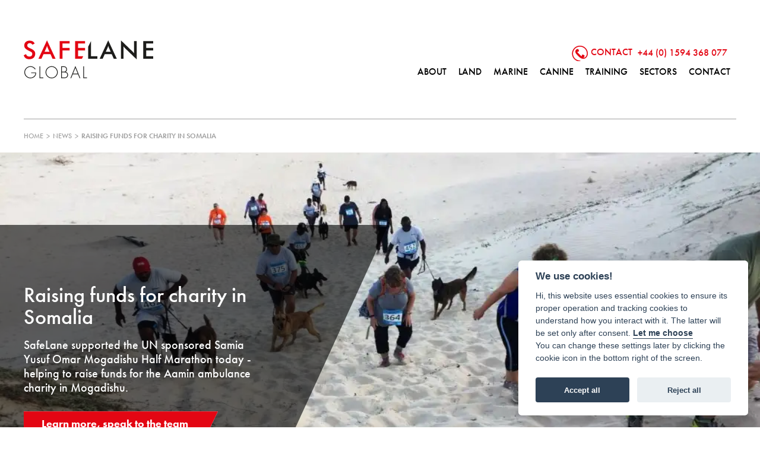

--- FILE ---
content_type: text/html; charset=utf-8
request_url: https://www.safelaneglobal.com/news/raising-funds-charity-somalia
body_size: 14288
content:
<!DOCTYPE html>
<html lang="en-GB" itemscope itemtype="http://schema.org/WebPage" prefix="og: http://ogp.me/ns# fb: http://ogp.me/ns/fb# website: http://ogp.me/ns/website#">
<head>
<meta charset="utf-8">
<script type="text/plain" data-cookiecategory="analytics" async src="https://www.googletagmanager.com/gtag/js?id=G-R6CXNL01JC"></script><script type="text/plain" data-cookiecategory="analytics">window.dataLayer = window.dataLayer || [];function gtag(){dataLayer.push(arguments);}gtag('js', new Date());gtag('config','G-R6CXNL01JC');</script>
<meta http-equiv="x-ua-compatible" content="ie=edge">
<title>Raising funds for charity in Somalia - SafeLane UK UXO</title>
<meta name="viewport" content="width=device-width, minimum-scale=1, initial-scale=1">
<meta name="description" content="Explosive detection dog teams in Somalia ran the Samia Yusuf Omar Mogadishu Half Marathon today to raise funds for an ambulance charity in Mogadishu.">
<meta property="og:type" content="article">
<meta property="og:url" content="https://www.safelaneglobal.com/news/raising-funds-charity-somalia">
<meta property="og:title" content="Raising funds for charity in Somalia - SafeLane UK UXO">
<meta property="og:description" content="Explosive detection dog teams in Somalia ran the Samia Yusuf Omar Mogadishu Half Marathon today to raise funds for an ambulance charity in Mogadishu.">
<meta property="og:image" content="https://www.safelaneglobal.com/images/BlogBanners/70.webp?v=6">
<meta property="og:image:width" content="1024">
<meta property="og:image:height" content="768">
<meta property="og:locale" content="en_GB">
<meta property="og:site_name" content="SafeLane Global">
<meta name="twitter:card" content="summary">
<meta name="twitter:site" content="@safelaneglobal">
<meta name="twitter:title" content="Raising funds for charity in Somalia - SafeLane UK UXO">
<meta name="twitter:description" content="Explosive detection dog teams in Somalia ran the Samia Yusuf Omar Mogadishu Half Marathon today to raise funds for an ambulance charity in Mogadishu.">
<meta name="twitter:image" content="https://www.safelaneglobal.com/images/BlogBanners/70.webp?v=6">
<meta name="copyright" content="&copy; 2022-2026 SafeLane Global">
<meta name="google-site-verification" content="781LGFVXhAtmMzz8lRidt5mUTxEFyIM7m4653nSGfWc">
<link rel="icon" type="image/png" href="/favicon.png?v=6">
<style type="text/css">
	body.init .is-main-header > div.h-con .ui-con .company-brand #logo {opacity:0;}
	body.init .is-main-header > div.h-con #header-ui {opacity:0;}
	body.init section {opacity:0;}
	body.init .maf-bc {opacity:0;}
	body.init #site-nav .nav > li {opacity:0;}
</style>
<script type="text/javascript">
	var loadStart = Date.now();
	function dded(){
		document.querySelector("body").classList.remove("init");
	}
	try{window.addEventListener("load",dded);}catch(e){dded();}
</script>
<link rel="stylesheet" type="text/css" href="https://use.typekit.net/ixz5ckm.css">
<link rel="stylesheet" type="text/css" href="/includes/css/tvw-icon.css?v=6">
<link rel="stylesheet" type="text/css" href="/includes/css/tvw-acc-menu.css?v=6">
<link rel="stylesheet" type="text/css" href="/includes/css/tvw-main.css?v=6">
</head>
<body class="init manageable blog">
<script defer src="/includes/3rdparty/cc/cookieconsent.js"></script>
<script>
window.addEventListener('load', function(){
  var cc = initCookieConsent();
  cc.run({
    current_lang: 'en',
    autoclear_cookies: true,
    theme_css: '/includes/3rdparty/cc/cookieconsent.css',
    page_scripts: true,
    cookie_name: 'tvw_cc',
    // mode: 'opt-in'                          // default: 'opt-in'; value: 'opt-in' or 'opt-out'
    // delay: 0,                               // default: 0
    // auto_language: '',                      // default: null; could also be 'browser' or 'document'
    // autorun: true,                          // default: true
    // force_consent: false,                   // default: false
    // hide_from_bots: false,                  // default: false
    // remove_cookie_tables: false             // default: false
    // cookie_name: 'cc_cookie',               // default: 'cc_cookie'
    // cookie_expiration: 182,                 // default: 182 (days)
    // cookie_necessary_only_expiration: 182   // default: disabled
    // cookie_domain: location.hostname,       // default: current domain
    // cookie_path: '/',                       // default: root
    // cookie_same_site: 'Lax',                // default: 'Lax'
    // use_rfc_cookie: false,                  // default: false
    // revision: 0,                            // default: 0
    onFirstAction: function(user_preferences, cookie){
        // callback triggered only once on the first accept/reject action
    },
    onAccept: function (cookie) {
        // callback triggered on the first accept/reject action, and after each page load
    },
    onChange: function (cookie, changed_categories) {
        // callback triggered when user changes preferences after consent has already been given
    },
    languages: {
      'en': {
        consent_modal: {
          title: 'We use cookies!',
          description: 'Hi, this website uses essential cookies to ensure its proper operation and tracking cookies to understand how you interact with it. The latter will be set only after consent. <button type="button" data-cc="c-settings" class="cc-link">Let me choose</button><br>You can change these settings later by clicking the cookie icon in the bottom right of the screen.',
          primary_btn: {
            text: 'Accept all',
            role: 'accept_all'              // 'accept_selected' or 'accept_all'
          },
          secondary_btn: {
            text: 'Reject all',
            role: 'accept_necessary'        // 'settings' or 'accept_necessary'
          }
        },
        settings_modal: {
          title: 'Cookie preferences',
          save_settings_btn: 'Save settings',
          accept_all_btn: 'Accept all',
          reject_all_btn: 'Reject all',
          close_btn_label: 'Close',
          cookie_table_headers: [
            {col1: 'Name'},
            {col2: 'Domain'},
            {col3: 'Expiration'},
            {col4: 'Description'}
          ],
          blocks: [
            {
              title: 'Cookie usage',
              description: 'We use cookies to ensure the basic functionalities of the website and to enhance your online experience. You can choose for each category to opt-in/out whenever you want. For more details relative to cookies and other sensitive data, please read the full <a href="/privacy-policy" class="cc-link">privacy policy</a>.'
            },
            {
              title: 'Strictly necessary cookies',
              description: 'These cookies are essential for the proper functioning of this website. Without these cookies, the website would not work properly',
              toggle: {
                value: 'necessary',
                enabled: true,
                readonly: true
              },
              cookie_table: [
                {
                  col1: 'PHPSESSID',
                  col2: 'https://www.safelaneglobal.com',
                  col3: 'session',
                  col4: 'php session id'
                },
                {
                  col1: 'S_ID',
                  col2: 'https://www.safelaneglobal.com',
                  col3: 'session',
                  col4: 'website session id'
                },
                {
                  col1: 'tvw_cc',
                  col2: 'https://www.safelaneglobal.com',
                  col3: '6 Months',
                  col4: 'cookie control settings',
                }
              ]
            },
            {
              title: 'Analytics cookies',
              description: 'These cookies allow us to see how you use the website in order to see how well it is doing and how it can be improved',
              toggle: {
                value: 'analytics',
                enabled: false,
                readonly: false
              },
              cookie_table: [
                {
                  col1: '^_ga',
                  col2: 'google.com',
                  col3: '2 years',
                  col4: 'google analytics cookie',
                  is_regex: true
                },
                {
                  col1: '_gid',
                  col2: 'google.com',
                  col3: '1 day',
                  col4: 'google analytics cookie',
                },
                {
                  col1: '^__utm',
                  col2: 'google.com',
                  col3: 'various',
                  col4: 'google analytics cookies',
                }
              ]
            },
            /*{
              title: 'Advertisement and Targeting cookies',
              description: 'These cookies collect information about how you use the website, which pages you visited and which links you clicked on. All of the data is anonymized and cannot be used to identify you',
              toggle: {
                value: 'targeting',
                enabled: false,
                readonly: false
              }
            },*/
            {
              title: 'More information',
              description: 'For any queries in relation to our policy on cookies and your choices, please <a class="cc-link" href="/contact">contact us</a>.',
            }
          ]
        }
      }
    }
  });
});
</script>
<script type="application/ld+json">{"@context": "http://schema.org","@type": "BreadcrumbList","itemListElement": [{"@type": "ListItem","position": 1,"name": "Home","item": "https://www.safelaneglobal.com"},{"@type": "ListItem","position": 2,"name": "News","item": "https://www.safelaneglobal.com/news"},{"@type": "ListItem","position": 3,"name": "Raising funds for charity in Somalia","item": "https://www.safelaneglobal.com/news/raising-funds-charity-somalia"}]}</script>
<div id="page-con" class="body">
<div id="home" class="is-nav-dock hero-below-nav">
<header id="maf-nav-head" class="is-main-header maf-squish is-fixed top-sticker" data-mafsqat="210">
<div class="h-con">
<div class="ui-con">
<a href="/" class="company-brand"><img id="logo" src="/images/Layout/safelane-global-logo.svg?v=6" alt="SafeLane Global"></a><!-- .company-brand -->
</div><!-- .ui-con -->
<div class="n-con">
<div id="header-ui">
<div class="phone"><span><img src="/images/Layout/telicon.png" height="26" width="27" alt="">Contact</span> <a href="tel:+441594368077" class="">+44 (0) 1594 368 077</a></div>
</div><!-- #header-ui -->
<nav id="site-nav" class="maf-acc-menu" aria-label="Main menu use the tab or arrow keys to navigate">
<div id="menu-con">
<ul id="menu" role="menubar" class="nav level-1" aria-label="site navigation for SafeLane Global">
<li role="none" id="maf-pl-2" class="level-1-link">
<a role="menuitem" href="/about"><span data-htext="About">About</span></a>
<ul role="menu" aria-label="About sub menu">
<li role="none" class="m-grid-i"><a role="menuitem" href="/about/accreditations"><span data-htext="Accreditations">Accreditations</span></a></li>
<li role="none" class="m-grid-i"><a role="menuitem" href="/about/glossary"><span data-htext="Glossary">Glossary</span></a></li>
<li role="none" class="m-grid-i"><a role="menuitem" href="/about/esg"><span data-htext="ESG">ESG</span></a></li>
</ul>
</li>
<li role="none" id="maf-pl-147" class="level-1-link is-mega">
<a role="menuitem" href="/land"><span data-htext="Land">Land</span></a>
<div class="mega-con"><div><div class="mega-con-c">
<div class="mega-cols"><ul role="menu" aria-label="Land left sub menu">
<li role="none" class="m-grid-i"><a role="menuitem" href="/land/explosive-ordnance-risk-mitigation"><span data-htext="Explosive Ordnance Risk Mitigation">Explosive Ordnance Risk Mitigation</span></a><ul role="menu" aria-label="Explosive Ordnance Risk Mitigation sub menu">
<li role="none"><a role="menuitem" href="/land/explosive-ordnance-risk-mitigation/desktop-study"><span data-htext="Desktop Study">Desktop Study</span></a></li><li role="none"><a role="menuitem" href="/land/explosive-ordnance-risk-mitigation/survey-and-clearance"><span data-htext="Survey & Clearance">Survey & Clearance</span></a></li><li role="none"><a role="menuitem" href="/land/explosive-ordnance-risk-mitigation/eo-quality-management"><span data-htext="Quality Management">Quality Management</span></a></li><li role="none"><a role="menuitem" href="/land/explosive-ordnance-risk-mitigation/safety-awareness"><span data-htext="Safety and Awareness Training">Safety and Awareness Training</span></a></li><li role="none"><a role="menuitem" href="/land/explosive-ordnance-risk-mitigation/information-management"><span data-htext="Information Management">Information Management</span></a></li></ul>
</li>
<li role="none" class="m-grid-i"><a role="menuitem" href="/land/ied-threat-mitigation"><span data-htext="IED Threat Mitigation">IED Threat Mitigation</span></a></li>
<li role="none" class="m-grid-i"><a role="menuitem" href="/land/weapons-ammunition"><span data-htext="Weapons & Ammunition">Weapons & Ammunition</span></a></li>
<li role="none" class="m-grid-i"><a role="menuitem" href="/land/consultancy"><span data-htext="Consultancy">Consultancy</span></a><ul role="menu" aria-label="Consultancy sub menu">
<li role="none"><a role="menuitem" href="/land/explosive-ordnance-risk-mitigation/eo-quality-management"><span data-htext="QMS">QMS</span></a></li><li role="none"><a role="menuitem" href="/land/consultancy/canine"><span data-htext="Canine">Canine</span></a></li><li role="none"><a role="menuitem" href="/land/consultancy/embedded"><span data-htext="Embedded">Embedded</span></a></li><li role="none"><a role="menuitem" href="/land/consultancy/reactive"><span data-htext="Reactive">Reactive</span></a></li><li role="none"><a role="menuitem" href="/land/consultancy/safeguarding"><span data-htext="Safeguarding">Safeguarding</span></a></li><li role="none"><a role="menuitem" href="/land/explosive-ordnance-risk-mitigation/safety-awareness"><span data-htext="EO Safety Training">EO Safety Training</span></a></li></ul>
</li>
</ul>
<ul role="menu" aria-label="Land right sub menu">
<li role="none" class="m-grid-i"><a role="menuitem" href="/land/mine-action"><span data-htext="Mine Action">Mine Action</span></a><ul role="menu" aria-label="Mine Action sub menu">
<li role="none"><a role="menuitem" href="/land/mine-action/explosive-ordnance-survey-clearance"><span data-htext="Explosive Ordnance Survey & Clearance">Explosive Ordnance Survey & Clearance</span></a><ul role="menu" aria-label="Explosive Ordnance Survey & Clearance sub menu">
<li role="none"><a role="menuitem" href="/land/mine-action/explosive-ordnance-survey-clearance/land-release"><span data-htext="Explosive Ordnance Survey & Clearance">Land Release</span></a><li role="none"><a role="menuitem" href="/land/mine-action/explosive-ordnance-survey-clearance/clearance"><span data-htext="Explosive Ordnance Survey & Clearance">Clearance</span></a><li role="none"><a role="menuitem" href="/land/mine-action/explosive-ordnance-survey-clearance/eod-iedd-rapid-response"><span data-htext="Explosive Ordnance Survey & Clearance">EOD/IEDD Rapid Response</span></a><li role="none"><a role="menuitem" href="/land/mine-action/explosive-ordnance-survey-clearance/tools-for-survey-clearance"><span data-htext="Explosive Ordnance Survey & Clearance">Tools for Survey & Clearance</span></a></ul>
</li><li role="none"><a role="menuitem" href="/land/explosive-ordnance-risk-mitigation/eo-quality-management"><span data-htext="Quality Management">Quality Management</span></a></li><li role="none"><a role="menuitem" href="/land/mine-action/eore"><span data-htext="EORE">EORE</span></a></li><li role="none"><a role="menuitem" href="/land/mine-action/information-management"><span data-htext="Information Management Services">Information Management Services</span></a></li></ul>
</li>
</ul></div>
<div class="mega-content-area"><div class="caller"><div class="caller-con"><div class="logo"><img src="/images/Layout/safelane-global-logo.svg"></div><div class="txt"><p>Peace of mind and a complete solution just a phone call away</p></div><div class="phone"><a href="tel:+441594368077" class="">+44 (0) 1594 368 077</a></div></div><div class="slg-band"></div></div></div>
</div><!-- .mega-con-c --></div></div><!-- .mega-con -->
</li>
<li role="none" id="maf-pl-134" class="level-1-link is-mega">
<a role="menuitem" href="/marine"><span data-htext="Marine">Marine</span></a>
<div class="mega-con"><div><div class="mega-con-c">
<div class="mega-cols"><ul role="menu" aria-label="Marine left sub menu">
<li role="none" class="m-grid-i"><a role="menuitem" href="/marine/uxo-services"><span data-htext="UXO Services">UXO Services</span></a></li>
<li role="none" class="m-grid-i"><a role="menuitem" href="/marine/commercial-diving"><span data-htext="Diving Services">Diving Services</span></a></li>
<li role="none" class="m-grid-i"><a role="menuitem" href="/marine/chemical-warfare"><span data-htext="Chemical Warfare">Chemical Warfare</span></a></li>
<li role="none" class="m-grid-i"><a role="menuitem" href="/marine/project-management"><span data-htext="Project Management">Project Management</span></a></li>
<li role="none" class="m-grid-i"><a role="menuitem" href="/marine/risk-assessment"><span data-htext="Risk Assessment">Risk Assessment</span></a></li>
</ul>
<ul role="menu" aria-label="Marine right sub menu">
<li role="none" class="m-grid-i"><a role="menuitem" href="/marine/risk-mitigation"><span data-htext="Risk Mitigation">Risk Mitigation</span></a></li>
<li role="none" class="m-grid-i"><a role="menuitem" href="/marine/environmental-impact-assessments"><span data-htext="Environmental Impact Assessments">Environmental Impact Assessments</span></a></li>
<li role="none" class="m-grid-i"><a role="menuitem" href="/marine/data-management"><span data-htext="Data Management">Data Management</span></a></li>
</ul></div>
<div class="mega-content-area"><div class="caller"><div class="caller-con"><div class="logo"><img src="/images/Layout/safelane-global-logo.svg"></div><div class="txt"><p>Peace of mind and a complete solution just a phone call away</p></div><div class="phone"><a href="tel:+441594368077" class="">+44 (0) 1594 368 077</a></div></div><div class="slg-band"></div></div></div>
</div><!-- .mega-con-c --></div></div><!-- .mega-con -->
</li>
<li role="none" id="maf-pl-132" class="level-1-link">
<a role="menuitem" href="/canine-services"><span data-htext="Canine">Canine</span></a></li>
<li role="none" id="maf-pl-131" class="level-1-link">
<a role="menuitem" href="/training"><span data-htext="Training">Training</span></a>
<ul role="menu" aria-label="Training sub menu">
<li role="none" class="m-grid-i"><a role="menuitem" href="/training/imas-eod-1-3"><span data-htext="EOD">EOD</span></a></li>
<li role="none" class="m-grid-i"><a role="menuitem" href="/land/explosive-ordnance-risk-mitigation/safety-awareness"><span data-htext="Explosive Ordnance Safety">Explosive Ordnance Safety</span></a></li>
<li role="none" class="m-grid-i"><a role="menuitem" href="/training/specialist-training"><span data-htext="Specialist Training">Specialist Training</span></a></li>
<li role="none" class="m-grid-i"><a role="menuitem" href="/training/iedd"><span data-htext="IEDD">IEDD</span></a></li>
<li role="none" class="m-grid-i"><a role="menuitem" href="/training/marine-services"><span data-htext="Marine">Marine</span></a></li>
<li role="none" class="m-grid-i"><a role="menuitem" href="/training/canine-handler"><span data-htext="Canine">Canine</span></a></li>
</ul>
</li>
<li role="none" id="maf-pl-155" class="level-1-link is-mega">
<a role="menuitem" href="/sectors"><span data-htext="Sectors">Sectors</span></a>
<div class="mega-con"><div><div class="mega-con-c">
<div class="mega-cols"><ul role="menu" aria-label="Sectors left sub menu">
<li role="none" class="m-grid-i"><a role="menuitem" href="/sectors/humanitarian"><span data-htext="Humanitarian">Humanitarian</span></a><ul role="menu" aria-label="Humanitarian sub menu">
<li role="none"><a role="menuitem" href="/sectors/humanitarian/capacity-building"><span data-htext="Capacity Building">Capacity Building</span></a></li><li role="none"><a role="menuitem" href="/sectors/humanitarian/peacekeeping"><span data-htext="Peacekeeping Operations">Peacekeeping Operations</span></a></li><li role="none"><a role="menuitem" href="/land/mine-action"><span data-htext="Mine Action">Mine Action</span></a></li></ul>
</li>
<li role="none" class="m-grid-i"><a role="menuitem" href="/sectors/government"><span data-htext="Government">Government</span></a><ul role="menu" aria-label="Government sub menu">
<li role="none"><a role="menuitem" href="/sectors/government/security-embassies-infrastructure"><span data-htext="Security for Embassies & Critical Infrastructure">Security for Embassies & Critical Infrastructure</span></a></li><li role="none"><a role="menuitem" href="/land/mine-action"><span data-htext="Mine Action">Mine Action</span></a></li><li role="none"><a role="menuitem" href="/sectors/government/military-law-enforcement"><span data-htext="Military & Law Enforcement">Military & Law Enforcement</span></a></li></ul>
</li>
</ul>
<ul role="menu" aria-label="Sectors right sub menu">
<li role="none" class="m-grid-i"><a role="menuitem" href="/sectors/commercial"><span data-htext="Commercial">Commercial</span></a><ul role="menu" aria-label="Commercial sub menu">
<li role="none"><a role="menuitem" href="/sectors/commercial/construction"><span data-htext="Construction">Construction</span></a></li><li role="none"><a role="menuitem" href="/sectors/commercial/contamination-management"><span data-htext="Contamination Management">Contamination Management</span></a></li><li role="none"><a role="menuitem" href="/sectors/commercial/infrastructure"><span data-htext="Infrastructure">Infrastructure</span></a></li><li role="none"><a role="menuitem" href="/sectors/commercial/renewable-energy"><span data-htext="Renewables">Renewables</span></a></li><li role="none"><a role="menuitem" href="/sectors/commercial/seismic"><span data-htext="Seismic">Seismic</span></a></li><li role="none"><a role="menuitem" href="/sectors/commercial/natural-energy"><span data-htext="Energy">Energy</span></a></li><li role="none"><a role="menuitem" href="/sectors/commercial/mining"><span data-htext="Mining">Mining</span></a></li></ul>
</li>
</ul></div>
<div class="mega-content-area"><div class="caller"><div class="caller-con"><div class="logo"><img src="/images/Layout/safelane-global-logo.svg"></div><div class="txt"><p>Peace of mind and a complete solution just a phone call away</p></div><div class="phone"><a href="tel:+441594368077" class="">+44 (0) 1594 368 077</a></div></div><div class="slg-band"></div></div></div>
</div><!-- .mega-con-c --></div></div><!-- .mega-con -->
</li>
<li role="none" id="maf-pl-66" class="level-1-link">
<a role="menuitem" href="/contact"><span data-htext="Contact">Contact</span></a></li>
</ul>
</div><!-- #menu-con -->
</nav>
<script type="application/ld+json">{"@context":"https://schema.org","@type":"ItemList","itemListElement":[{"@type":"SiteNavigationElement","position":1,"name":"About","description":"About SafeLane Global: it is the explosive & security threat mitigation company trusted by 10,000 clients globally; clearing unexploded ordnance on land & in water.","url":"https://www.safelaneglobal.com/about"},{"@type":"SiteNavigationElement","position":2,"name":"Land","description":"SafeLane Global clears nations contaminated with explosive remnants of war including landmines, explosive ordnance and improvsied explosive devices.","url":"https://www.safelaneglobal.com/land"},{"@type":"SiteNavigationElement","position":3,"name":"Marine","description":"SafeLane detects & manages unexploded ordnance (UXO), including chemical munitions, in the marine environment.","url":"https://www.safelaneglobal.com/marine"},{"@type":"SiteNavigationElement","position":4,"name":"Canine","description":"SafeLane Global provides canine detection, explosive detection dog services and mine detection dogs for humanitarian, government and commercial projects worldwide, with trained teams ready to deploy at short notice.","url":"https://www.safelaneglobal.com/canine-services"},{"@type":"SiteNavigationElement","position":5,"name":"Training","description":"SafeLane can review existing competencies and equipment and recommend training or procurement opportunities to ensure the delivery of effective and appropriate operations.","url":"https://www.safelaneglobal.com/training"},{"@type":"SiteNavigationElement","position":6,"name":"Sectors","description":"SafeLane serves humanitarian, governmental and commercial clients globally. Services provided are operations, consultancy and training focussed.","url":"https://www.safelaneglobal.com/sectors"},{"@type":"SiteNavigationElement","position":7,"name":"Contact","description":"Contact your explosive threat mitigation experts at SafeLane Global to discuss your commercial, humanitarian or governmental project's needs.","url":"https://www.safelaneglobal.com/contact"},{"@type":"SiteNavigationElement","position":8,"name":"Accreditations","description":"SafeLane's quality management system is certified by ISO 9001:2015 - it adheres to all industry and national standards including IMAS.","url":"https://www.safelaneglobal.com/about/accreditations"},{"@type":"SiteNavigationElement","position":9,"name":"Glossary","description":"Do you know your BAC from your IEDD or the difference between UXO and UXB? What about ERW and ALARP? Allow us to remove the confusion with this explanation of explosive industry terms.","url":"https://www.safelaneglobal.com/about/glossary"},{"@type":"SiteNavigationElement","position":10,"name":"ESG","description":"SafeLane Global is taking the next step forward in its ESG journey by adopting the Future-Fit methodology. By utilising measurable and benchmarkable goals, SafeLane Global is undertaking ambitious measures to ensure a better tomorrow.","url":"https://www.safelaneglobal.com/about/esg"},{"@type":"SiteNavigationElement","position":11,"name":"Explosive Ordnance Risk Mitigation","description":"SafeLane mitigates the risk of explosive threats. It surveys and clears unexploded ordnance (UXO), land mines and improvised explosive devices (IED). It is operational in support of the commercial and humanitarian needs of over 10,000 clients globally.","url":"https://www.safelaneglobal.com/land/explosive-ordnance-risk-mitigation"},{"@type":"SiteNavigationElement","position":12,"name":"Desktop Study","description":"Explosive risk assessment delivered through a detailed desktop study. Identify landmine, UXO, and IED risk early for land and marine projects worldwide.","url":"https://www.safelaneglobal.com/land/explosive-ordnance-risk-mitigation/desktop-study"},{"@type":"SiteNavigationElement","position":13,"name":"Survey & Clearance","description":"Unexploded ordnance & battle area clearance, landmine clearance & improvised explosive device disposal: protecting against harm & commercial loss.","url":"https://www.safelaneglobal.com/land/explosive-ordnance-risk-mitigation/survey-and-clearance"},{"@type":"SiteNavigationElement","position":14,"name":"Quality Management","description":"Quality Management is an essential component of any successful operation. SafeLane Global recognizes the importance of QA/QC to ensure that its own and its clients' operations are conducted to the highest standards of safety and compliance.","url":"https://www.safelaneglobal.com/land/explosive-ordnance-risk-mitigation/eo-quality-management"},{"@type":"SiteNavigationElement","position":15,"name":"Safety and Awareness Training","description":"SafeLane provides explosive ordnance safety training, toolbox talks and safeguarding service for construction workers, infrastructure and logistic companies and emergency first responders.","url":"https://www.safelaneglobal.com/land/explosive-ordnance-risk-mitigation/safety-awareness"},{"@type":"SiteNavigationElement","position":16,"name":"Information Management","description":"Information management in mine action leads to continuous improvement - at SafeLane we contribute through the collection, validation, storage, analysis and dissemination of accurate records that advance learning and clearance.","url":"https://www.safelaneglobal.com/land/explosive-ordnance-risk-mitigation/information-management"},{"@type":"SiteNavigationElement","position":17,"name":"IED Threat Mitigation","description":"In recent years the threat caused by the use of Improvised Explosive Devices (IED) has steadily increased. SafeLane assists clients in mitigating the risk of IEDs through activities designed to enhance the safety and security of personnel and the protection of civilians.","url":"https://www.safelaneglobal.com/land/ied-threat-mitigation"},{"@type":"SiteNavigationElement","position":18,"name":"Weapons & Ammunition","description":"Weapons and ammunition management services including stockpile management, storage, accounting, demilitarisation, transport, and risk management.","url":"https://www.safelaneglobal.com/land/weapons-ammunition"},{"@type":"SiteNavigationElement","position":19,"name":"Mine Action","description":"SafeLane was one of the first private companies in mine action, playing an integral role in the creation of industry policies. It supports humanitarian actors and governments and identifies and reduces the impact and risk of explosive hazards to a level where people are safe.","url":"https://www.safelaneglobal.com/land/mine-action"},{"@type":"SiteNavigationElement","position":20,"name":"Explosive Ordnance Survey & Clearance","description":"SafeLane's explosive ordnance survey and clearance services are comprehensive, ranging from risk assessments through to complete land release operations.","url":"https://www.safelaneglobal.com/land/mine-action/explosive-ordnance-survey-clearance"},{"@type":"SiteNavigationElement","position":21,"name":"Land Release","description":"SafeLane's explosive ordnance survey and clearance services are comprehensive, ranging from risk assessments through to complete land release operations.","url":"https://www.safelaneglobal.com/land/mine-action/explosive-ordnance-survey-clearance/land-release"},{"@type":"SiteNavigationElement","position":22,"name":"Clearance","description":"SafeLane's explosive ordnance survey and clearance services are comprehensive, ranging from risk assessments through to complete land release operations.","url":"https://www.safelaneglobal.com/land/mine-action/explosive-ordnance-survey-clearance/clearance"},{"@type":"SiteNavigationElement","position":23,"name":"EOD/IEDD Rapid Response","description":"SafeLane's explosive ordnance survey and clearance services are comprehensive, ranging from risk assessments through to complete land release operations.","url":"https://www.safelaneglobal.com/land/mine-action/explosive-ordnance-survey-clearance/eod-iedd-rapid-response"},{"@type":"SiteNavigationElement","position":24,"name":"Tools for Survey & Clearance","description":"SafeLane's explosive ordnance survey and clearance services are comprehensive, ranging from risk assessments through to complete land release operations.","url":"https://www.safelaneglobal.com/land/mine-action/explosive-ordnance-survey-clearance/tools-for-survey-clearance"},{"@type":"SiteNavigationElement","position":25,"name":"Quality Management","description":"SafeLane's demining experts can quality manage third party operators ensuring a client's requirements are being met.","url":"https://www.safelaneglobal.com/land/mine-action/quality-management"},{"@type":"SiteNavigationElement","position":26,"name":"EORE","description":"SafeLane delivers risk education and safety awareness programmes for clients and communities at risk from explosive threats including land mines and IEDs.","url":"https://www.safelaneglobal.com/land/mine-action/eore"},{"@type":"SiteNavigationElement","position":27,"name":"Information Management Services","description":"Information management and dissemination ensures continuous improvement - at SafeLane we collect, validate, store, analyse and share accurate records that advance learning and improve clearance.","url":"https://www.safelaneglobal.com/land/mine-action/information-management-services"},{"@type":"SiteNavigationElement","position":28,"name":"Consultancy","description":"SafeLane's consultancy and advisory services align with its land, marine and canine capabilities and include quality management and embedded consultancy.","url":"https://www.safelaneglobal.com/land/consultancy"},{"@type":"SiteNavigationElement","position":29,"name":"QMS","description":"Quality management for clients globally. SafeLane Global provides third party quality control and quality assurance (QA/QC) services for clients.","url":"https://www.safelaneglobal.com/land/consultancy/qms"},{"@type":"SiteNavigationElement","position":30,"name":"Canine","description":"Specialist canine consultancy and project management for detection and protection dog programmes worldwide. SafeLane Global designs, sources and supports canine teams for complex land operations.","url":"https://www.safelaneglobal.com/land/consultancy/canine"},{"@type":"SiteNavigationElement","position":31,"name":"Embedded","description":"SafeLane's embedded consultancy services include embedding expert personnel within client organisations and projects on land and in marine environments.","url":"https://www.safelaneglobal.com/land/consultancy/embedded"},{"@type":"SiteNavigationElement","position":32,"name":"Reactive","description":"SafeLane reacts & deploys teams capable of conducting battle area clearance, explosive ordnance disposal, manual clearance and route assessments globally.","url":"https://www.safelaneglobal.com/land/consultancy/reactive"},{"@type":"SiteNavigationElement","position":33,"name":"Safeguarding","description":"SafeLane Global's safeguarding services protect its clients' personnel and ensure commercial successes with risk awareness training & chaperoning.","url":"https://www.safelaneglobal.com/land/consultancy/safeguarding"},{"@type":"SiteNavigationElement","position":34,"name":"EO Safety Training","description":"SafeLane provides explosive ordnance safety training, toolbox talks and safeguarding services for construction workers, infrastructure and logistic companies and emergency first responders.","url":"https://www.safelaneglobal.com/land/consultancy/eo-safety-awareness"},{"@type":"SiteNavigationElement","position":35,"name":"UXO Services","description":"Marine and offshore UXO services across the UK and international waters. Risk assessment, mitigation, and clearance for offshore wind, ports, cables, and marine infrastructure.","url":"https://www.safelaneglobal.com/marine/uxo-services"},{"@type":"SiteNavigationElement","position":36,"name":"Diving Services","description":"Established as a market leader in commercial diving, our knowledge, expertise and experience has been proven on various projects throughout the world.","url":"https://www.safelaneglobal.com/marine/commercial-diving"},{"@type":"SiteNavigationElement","position":37,"name":"Chemical Warfare","description":"SafeLane provides chemical warfare monitoring and decontamination teams on-board vessels conducting operations in or near known chemical dumpsites.","url":"https://www.safelaneglobal.com/marine/chemical-warfare"},{"@type":"SiteNavigationElement","position":38,"name":"Project Management","description":"SafeLane provides project management services to clients where unexploded ordnance (UXO) has been identified as a potential risk on a marine project.","url":"https://www.safelaneglobal.com/marine/project-management"},{"@type":"SiteNavigationElement","position":39,"name":"Risk Assessment","description":"Its threat assessments & desktop surveys enable SafeLane's marine clients to understand their project's risk of encountering unexploded ordnance (UXO).","url":"https://www.safelaneglobal.com/marine/risk-assessment"},{"@type":"SiteNavigationElement","position":40,"name":"Risk Mitigation","description":"{:en}Following on from the UXO desktop threat and risk assessments, the next step in UXO risk management is to develop a strategy to mitigate the risk. {:}","url":"https://www.safelaneglobal.com/marine/risk-mitigation"},{"@type":"SiteNavigationElement","position":41,"name":"Environmental Impact Assessments","description":"{:en}When completing any marine project, SafeLane can conduct environmental impact assessments that consider environmental licensing requirements. {:}","url":"https://www.safelaneglobal.com/marine/environmental-impact-assessments"},{"@type":"SiteNavigationElement","position":42,"name":"Data Management","description":"{:en}SafeLane Global provides a range of marine UXO survey data management services including data interpretation, data reviews, and technical assessments.{:}","url":"https://www.safelaneglobal.com/marine/data-management"},{"@type":"SiteNavigationElement","position":43,"name":"EOD","description":"EOD can be carried out at many levels, from rendering safe large bombs and missiles to the destruction of grenades and sub-munitions. SafeLane EOD qualifications can be catered to the appropriate hazard and munitions most likely to be found by the end user.","url":"https://www.safelaneglobal.com/training/imas-eod-1-3"},{"@type":"SiteNavigationElement","position":44,"name":"Explosive Ordnance Safety","description":"As a responsible employer, committed to the health, safety and wellbeing of your staff, SafeLane’s continuing professional development (CPD) accredited explosive ordnance awareness training is the right choice.","url":"https://www.safelaneglobal.com/training/explosive-ordnance-safety"},{"@type":"SiteNavigationElement","position":45,"name":"Specialist Training","description":"As your experts in explosive threat mitigation, SafeLane designs and delivers essential training to support its clients needs: from assault IEDD to ECM Operator courses - explore more.","url":"https://www.safelaneglobal.com/training/specialist-training"},{"@type":"SiteNavigationElement","position":46,"name":"IEDD","description":"SafeLane ensures all qualifying IEDD operators are competent through rigorous summative assessments to guarantee a safe, effective and efficient IEDD operator who can respond to any assessed IED threat.","url":"https://www.safelaneglobal.com/training/iedd"},{"@type":"SiteNavigationElement","position":47,"name":"Marine","description":"SafeLane delivers explosive ordnance disposal and unexploded ordnance response training, chemical warfare agent response procedures training and guidance on the procurement of specialist equipment.","url":"https://www.safelaneglobal.com/training/marine-services"},{"@type":"SiteNavigationElement","position":48,"name":"Canine","description":"Specialist canine detection and explosive detection dog handler training worldwide. SafeLane Global delivers EDD/NDD, protection and search dog trainer courses to international standards.","url":"https://www.safelaneglobal.com/training/canine-handler"},{"@type":"SiteNavigationElement","position":49,"name":"Humanitarian","description":"Working for humanitarian and intergovernmental clients; protecting, supporting and training those living in war-affected countries.","url":"https://www.safelaneglobal.com/sectors/humanitarian"},{"@type":"SiteNavigationElement","position":50,"name":"Capacity Building","description":"SafeLane's capacity building includes training & mentoring to strengthen the skills, competencies & abilities of people & communities affected by conflict.","url":"https://www.safelaneglobal.com/sectors/humanitarian/capacity-building"},{"@type":"SiteNavigationElement","position":51,"name":"Peacekeeping Operations","description":"SafeLane removes and prevents threats to peace and security in multiple nations globally for international governmental organisations.","url":"https://www.safelaneglobal.com/sectors/humanitarian/peacekeeping"},{"@type":"SiteNavigationElement","position":52,"name":"Mine Action","description":"Mine action activities including demining, clearing ERW, stockpile destruction and mine risk education are central to SafeLane's daily operations.","url":"https://www.safelaneglobal.com/sectors/humanitarian/mineaction"},{"@type":"SiteNavigationElement","position":53,"name":"Government","description":"Enabling government & public service clients to achieve critical missions by training, mentoring & countering the explosive & security threats they face.","url":"https://www.safelaneglobal.com/sectors/government"},{"@type":"SiteNavigationElement","position":54,"name":"Security for Embassies & Critical Infrastructure","description":"SafeLane protects client operations, providing comprehensive security services for embassies and critical infrastructure to remove risks posed by all unexploded threats including IEDs as well as intruders.","url":"https://www.safelaneglobal.com/sectors/government/security-embassies-infrastructure"},{"@type":"SiteNavigationElement","position":55,"name":"Mine Action","description":"SafeLane supports governments through the provision of its world class mine action solutions which clear land, protect lives and enable reconstruction and economic development.","url":"https://www.safelaneglobal.com/sectors/government/mine-action-services"},{"@type":"SiteNavigationElement","position":56,"name":"Military & Law Enforcement","description":"SafeLane offers operational support, training and mentoring services and rapid response to military and law enforcement bodies. Its work supports its clients' visions for the creation of safer communities around the world.","url":"https://www.safelaneglobal.com/sectors/government/military-law-enforcement"},{"@type":"SiteNavigationElement","position":57,"name":"Commercial","description":"Comprehensive unexploded ordnance solutions that enable commercial clients to operate with confidence in any land or marine end environment globally.","url":"https://www.safelaneglobal.com/sectors/commercial"},{"@type":"SiteNavigationElement","position":58,"name":"Construction","description":"Protecting construction personnel, projects and profits from volatile unexploded ordnance (UXO) that kills. Experts in the location and removal of explosive remnants of war on land and in the marine environment.","url":"https://www.safelaneglobal.com/sectors/commercial/construction"},{"@type":"SiteNavigationElement","position":59,"name":"Contamination Management","description":"Providing land & marine contamination management services; from identification of the contaminant risk to selecting the appropriate remedial solution.","url":"https://www.safelaneglobal.com/sectors/commercial/contamination-management"},{"@type":"SiteNavigationElement","position":60,"name":"Infrastructure","description":"Providing comprehensive mitigation services to counter the risk of UXO to enable development of critical infrastructure such as roads, bridges and airports.","url":"https://www.safelaneglobal.com/sectors/commercial/infrastructure"},{"@type":"SiteNavigationElement","position":61,"name":"Renewables","description":"Clearing threats posed by explosive ordnance including mines, UXO & chemical munitions: allowing on- and offshore renewable energy projects to progress safely.","url":"https://www.safelaneglobal.com/sectors/commercial/renewable-energy"},{"@type":"SiteNavigationElement","position":62,"name":"Seismic","description":"Supporting land and marine seismic acquisition and survey operations with safeguarding, consultancy and explosive remnants of war detection and clearance.","url":"https://www.safelaneglobal.com/sectors/commercial/seismic"},{"@type":"SiteNavigationElement","position":63,"name":"Energy","description":"Ensuring successful operations by mitigating security, contamination or explosive threats for energy exploration projects.","url":"https://www.safelaneglobal.com/sectors/commercial/natural-energy"},{"@type":"SiteNavigationElement","position":64,"name":"Mining","description":"Supporting commercial mining operations in Europe and Africa; removing threats posed by intruders, land contaminants and unexploded ordnance including IEDs.","url":"https://www.safelaneglobal.com/sectors/commercial/mining"}]}</script><div id="mobile-burger" role="button" aria-label="open mobile menu" tabindex="0" aria-haspopup="true" aria-expanded="false">
<div class="lines">
<span class="line1"></span>
<span class="line2"></span>
<span class="line3"></span>
</div>
</div><!-- .is-burger -->
<nav id="site-mob-nav" class="maf-mob-menu" aria-label="Main menu use the tab or arrow keys to navigate">
<ul id="mobile-menu" role="menubar" class="mob-nav" aria-label="site navigation for SafeLane Global">
<li role="none" id="mob-pl-2" class="mobile-1-link">
<a role="button" href="#" class="mob-open-menu"><span>About&nbsp;&nbsp;></span></a>
<ul role="menu" aria-label="About sub menu">
<li class="menu-top"><a href="#" class="mob-close-menu">< back</a><a role="menuitem" href="/about" class="menu-top-link"><span>About&nbsp;&nbsp;></span></a></li><li role="none"><a role="menuitem" href="/about/accreditations"><span>Accreditations</span></a></li>
<li role="none"><a role="menuitem" href="/about/glossary"><span>Glossary</span></a></li>
<li role="none"><a role="menuitem" href="/about/esg"><span>ESG</span></a></li>
</ul>
</li>
<li role="none" id="mob-pl-147" class="mobile-1-link">
<a role="button" href="#" class="mob-open-menu"><span>Land&nbsp;&nbsp;></span></a>
<ul role="menu" aria-label="Land sub menu">
<li class="menu-top"><a href="#" class="mob-close-menu">< back</a><a role="menuitem" href="/land" class="menu-top-link"><span>Land&nbsp;&nbsp;></span></a></li><li role="none"><a role="button" href="#" class="mob-open-menu"><span>Explosive Ordnance Risk Mitigation&nbsp;&nbsp;></span></a><ul role="menu" aria-label="Explosive Ordnance Risk Mitigation sub menu">
<li role="none" class="menu-top"><a href="#" class="mob-close-menu">< back</a><a role="menuitem" href="/land/explosive-ordnance-risk-mitigation" class="menu-top-link"><span>Explosive Ordnance Risk Mitigation&nbsp;&nbsp;></span></a></li><li role="none"><a role="menuitem" href="/land/explosive-ordnance-risk-mitigation/desktop-study"><span>Desktop Study</span></a></li><li role="none"><a role="menuitem" href="/land/explosive-ordnance-risk-mitigation/survey-and-clearance"><span>Survey & Clearance</span></a></li><li role="none"><a role="menuitem" href="/land/explosive-ordnance-risk-mitigation/eo-quality-management"><span>Quality Management</span></a></li><li role="none"><a role="menuitem" href="/land/explosive-ordnance-risk-mitigation/safety-awareness"><span>Safety and Awareness Training</span></a></li><li role="none"><a role="menuitem" href="/land/explosive-ordnance-risk-mitigation/information-management"><span>Information Management</span></a></li></ul>
</li>
<li role="none"><a role="menuitem" href="/land/ied-threat-mitigation"><span>IED Threat Mitigation</span></a></li>
<li role="none"><a role="menuitem" href="/land/weapons-ammunition"><span>Weapons & Ammunition</span></a></li>
<li role="none"><a role="button" href="#" class="mob-open-menu"><span>Mine Action&nbsp;&nbsp;></span></a><ul role="menu" aria-label="Mine Action sub menu">
<li role="none" class="menu-top"><a href="#" class="mob-close-menu">< back</a><a role="menuitem" href="/land/mine-action" class="menu-top-link"><span>Mine Action&nbsp;&nbsp;></span></a></li><li role="none"><a role="button" href="#" class="mob-open-menu"><span>Explosive Ordnance Survey & Clearance&nbsp;&nbsp;></span></a><ul role="menu" aria-label="Explosive Ordnance Survey & Clearance sub menu">
<li role="none" class="menu-top"><a href="#" class="mob-close-menu">< back</a><a role="menuitem" href="/land/mine-action/explosive-ordnance-survey-clearance" class="menu-top-link"><span>Explosive Ordnance Survey & Clearance&nbsp;&nbsp;></span></a></li><li role="none"><a role="menuitem" href="/land/mine-action/explosive-ordnance-survey-clearance/land-release"><span>Land Release</span></a></li><li role="none"><a role="menuitem" href="/land/mine-action/explosive-ordnance-survey-clearance/clearance"><span>Clearance</span></a></li><li role="none"><a role="menuitem" href="/land/mine-action/explosive-ordnance-survey-clearance/eod-iedd-rapid-response"><span>EOD/IEDD Rapid Response</span></a></li><li role="none"><a role="menuitem" href="/land/mine-action/explosive-ordnance-survey-clearance/tools-for-survey-clearance"><span>Tools for Survey & Clearance</span></a></li></ul>
<li role="none"><a role="menuitem" href="/land/explosive-ordnance-risk-mitigation/eo-quality-management"><span>Quality Management</span></a></li><li role="none"><a role="menuitem" href="/land/mine-action/eore"><span>EORE</span></a></li><li role="none"><a role="menuitem" href="/land/mine-action/information-management"><span>Information Management Services</span></a></li></ul>
</li>
<li role="none"><a role="button" href="#" class="mob-open-menu"><span>Consultancy&nbsp;&nbsp;></span></a><ul role="menu" aria-label="Consultancy sub menu">
<li role="none" class="menu-top"><a href="#" class="mob-close-menu">< back</a><a role="menuitem" href="/land/consultancy" class="menu-top-link"><span>Consultancy&nbsp;&nbsp;></span></a></li><li role="none"><a role="menuitem" href="/land/explosive-ordnance-risk-mitigation/eo-quality-management"><span>QMS</span></a></li><li role="none"><a role="menuitem" href="/land/consultancy/canine"><span>Canine</span></a></li><li role="none"><a role="menuitem" href="/land/consultancy/embedded"><span>Embedded</span></a></li><li role="none"><a role="menuitem" href="/land/consultancy/reactive"><span>Reactive</span></a></li><li role="none"><a role="menuitem" href="/land/consultancy/safeguarding"><span>Safeguarding</span></a></li><li role="none"><a role="menuitem" href="/land/explosive-ordnance-risk-mitigation/safety-awareness"><span>EO Safety Training</span></a></li></ul>
</li>
</ul>
</li>
<li role="none" id="mob-pl-134" class="mobile-1-link">
<a role="button" href="#" class="mob-open-menu"><span>Marine&nbsp;&nbsp;></span></a>
<ul role="menu" aria-label="Marine sub menu">
<li class="menu-top"><a href="#" class="mob-close-menu">< back</a><a role="menuitem" href="/marine" class="menu-top-link"><span>Marine&nbsp;&nbsp;></span></a></li><li role="none"><a role="menuitem" href="/marine/uxo-services"><span>UXO Services</span></a></li>
<li role="none"><a role="menuitem" href="/marine/commercial-diving"><span>Diving Services</span></a></li>
<li role="none"><a role="menuitem" href="/marine/chemical-warfare"><span>Chemical Warfare</span></a></li>
<li role="none"><a role="menuitem" href="/marine/project-management"><span>Project Management</span></a></li>
<li role="none"><a role="menuitem" href="/marine/risk-assessment"><span>Risk Assessment</span></a></li>
<li role="none"><a role="menuitem" href="/marine/risk-mitigation"><span>Risk Mitigation</span></a></li>
<li role="none"><a role="menuitem" href="/marine/environmental-impact-assessments"><span>Environmental Impact Assessments</span></a></li>
<li role="none"><a role="menuitem" href="/marine/data-management"><span>Data Management</span></a></li>
</ul>
</li>
<li role="none" id="mob-pl-132" class="mobile-1-link">
<a role="menuitem" href="/canine-services"><span>Canine</span></a></li>
<li role="none" id="mob-pl-131" class="mobile-1-link">
<a role="button" href="#" class="mob-open-menu"><span>Training&nbsp;&nbsp;></span></a>
<ul role="menu" aria-label="Training sub menu">
<li class="menu-top"><a href="#" class="mob-close-menu">< back</a><a role="menuitem" href="/training" class="menu-top-link"><span>Training&nbsp;&nbsp;></span></a></li><li role="none"><a role="menuitem" href="/training/imas-eod-1-3"><span>EOD</span></a></li>
<li role="none"><a role="menuitem" href="/land/explosive-ordnance-risk-mitigation/safety-awareness"><span>Explosive Ordnance Safety</span></a></li>
<li role="none"><a role="menuitem" href="/training/specialist-training"><span>Specialist Training</span></a></li>
<li role="none"><a role="menuitem" href="/training/iedd"><span>IEDD</span></a></li>
<li role="none"><a role="menuitem" href="/training/marine-services"><span>Marine</span></a></li>
<li role="none"><a role="menuitem" href="/training/canine-handler"><span>Canine</span></a></li>
</ul>
</li>
<li role="none" id="mob-pl-155" class="mobile-1-link">
<a role="button" href="#" class="mob-open-menu"><span>Sectors&nbsp;&nbsp;></span></a>
<ul role="menu" aria-label="Sectors sub menu">
<li class="menu-top"><a href="#" class="mob-close-menu">< back</a><a role="menuitem" href="/sectors" class="menu-top-link"><span>Sectors&nbsp;&nbsp;></span></a></li><li role="none"><a role="button" href="#" class="mob-open-menu"><span>Humanitarian&nbsp;&nbsp;></span></a><ul role="menu" aria-label="Humanitarian sub menu">
<li role="none" class="menu-top"><a href="#" class="mob-close-menu">< back</a><a role="menuitem" href="/sectors/humanitarian" class="menu-top-link"><span>Humanitarian&nbsp;&nbsp;></span></a></li><li role="none"><a role="menuitem" href="/sectors/humanitarian/capacity-building"><span>Capacity Building</span></a></li><li role="none"><a role="menuitem" href="/sectors/humanitarian/peacekeeping"><span>Peacekeeping Operations</span></a></li><li role="none"><a role="menuitem" href="/land/mine-action"><span>Mine Action</span></a></li></ul>
</li>
<li role="none"><a role="button" href="#" class="mob-open-menu"><span>Government&nbsp;&nbsp;></span></a><ul role="menu" aria-label="Government sub menu">
<li role="none" class="menu-top"><a href="#" class="mob-close-menu">< back</a><a role="menuitem" href="/sectors/government" class="menu-top-link"><span>Government&nbsp;&nbsp;></span></a></li><li role="none"><a role="menuitem" href="/sectors/government/security-embassies-infrastructure"><span>Security for Embassies & Critical Infrastructure</span></a></li><li role="none"><a role="menuitem" href="/land/mine-action"><span>Mine Action</span></a></li><li role="none"><a role="menuitem" href="/sectors/government/military-law-enforcement"><span>Military & Law Enforcement</span></a></li></ul>
</li>
<li role="none"><a role="button" href="#" class="mob-open-menu"><span>Commercial&nbsp;&nbsp;></span></a><ul role="menu" aria-label="Commercial sub menu">
<li role="none" class="menu-top"><a href="#" class="mob-close-menu">< back</a><a role="menuitem" href="/sectors/commercial" class="menu-top-link"><span>Commercial&nbsp;&nbsp;></span></a></li><li role="none"><a role="menuitem" href="/sectors/commercial/construction"><span>Construction</span></a></li><li role="none"><a role="menuitem" href="/sectors/commercial/contamination-management"><span>Contamination Management</span></a></li><li role="none"><a role="menuitem" href="/sectors/commercial/infrastructure"><span>Infrastructure</span></a></li><li role="none"><a role="menuitem" href="/sectors/commercial/renewable-energy"><span>Renewables</span></a></li><li role="none"><a role="menuitem" href="/sectors/commercial/seismic"><span>Seismic</span></a></li><li role="none"><a role="menuitem" href="/sectors/commercial/natural-energy"><span>Energy</span></a></li><li role="none"><a role="menuitem" href="/sectors/commercial/mining"><span>Mining</span></a></li></ul>
</li>
</ul>
</li>
<li role="none" id="mob-pl-66" class="mobile-1-link">
<a role="menuitem" href="/contact"><span>Contact</span></a></li>
</ul>
</nav>
</div><!-- .n-con -->
</div><!-- .h-con -->
</header>
</div><!-- .is-nav-dock -->
<main id="blog-70" class="blog">
<article class="blog-article">
<script type="application/ld+json">{"@context":"http://schema.org","@type":"NewsArticle","mainEntityOfPage":{"@type":"WebPage","@id":"https://www.safelaneglobal.com//news/raising-funds-charity-somalia"},"headline": "Raising funds for charity in Somalia","image": ["https://www.safelaneglobal.com/https://www.safelaneglobal.com/images/BlogList/70.webp?v=6","https://www.safelaneglobal.com/https://www.safelaneglobal.com/images/BlogBanners/70.webp?v=6"],"datePublished":"2019-03-08T13:45:00+00:00","dateModified": "2023-04-21T13:05:32+00:00","author":{"@type":"Person","name":"SafeLane Global"},"publisher":{"@type":"Organization","name":"SafeLane Global","logo":{"@type":"ImageObject","url":"https://www.safelaneglobal.com//images/Layout/safelane-global-logo.svg"}},"description": "SafeLane supported the UN sponsored Samia Yusuf Omar Mogadishu Half Marathon today - helping to raise funds for the Aamin ambulance charity in Mogadishu."}</script>
<div class="maf-bc"><div class="maf-bc-i"><div class="maf-bc-c"><a href="/">Home</a><span class="dl"> > </span><a href="/news">News</a><span class="dl"> > </span><span class="tpage">Raising funds for charity in Somalia</span></div><!-- .maf-bc-c --></div><!-- .maf-bc-i --></div><!-- .maf-bc --><section class="content blog-section is-hero">
<div class="maf-background" style="background-image:url('https://www.safelaneglobal.com/images/BlogBanners/70.webp?v=6');"></div>
<div class="row">
<div class="column whole maf-col-1"><div class="col-i"><div class="maf-content">
<h1>Raising funds for charity in Somalia</h1>
<p>SafeLane supported the UN sponsored Samia Yusuf Omar Mogadishu Half Marathon today - helping to raise funds for the Aamin ambulance charity in Mogadishu.</p><p><a href="/contact" class="button light">Learn more, speak to the team</a></p></div><!-- .maf-content -->
</div><!-- .col-i -->
</div><!-- .column.maf-col-1 -->
</div><!-- .row -->
</section>
<section class="content blog-section blog-detail">
<div class="row">
<div class="column two-thirds maf-col-1">
<div class="maf-content">
<div id="blog-body" class="blog-body"><h2>Supporting the UNMAS/UN Samia Yusuf Omar Half Marathon</h2>
<p>Thank you - and congratulations - to all those from SafeLane who ran in the <a href="https://www.unmas.org/en">UNMAS</a>/<a href="https://www.un.org/en/">UN</a> <a href="https://www.facebook.com/291435717571443/posts/the-un-sponsored-samia-yusuf-omar-half-marathon-was-run-in-mogadishu-somalia-ear/2156566137725049/">Samia Yusuf Omar Half Marathon</a> in <a href="https://www.britannica.com/place/Mogadishu">Mogadishu</a> this morning.</p>
<p>The race was coordinated by the UN to raise essential funds for an ambulance charity.</p>
<p>A team of 16 personnel and 10 <a href="/land/k9-services">explosive detection dogs</a> were fielded from SafeLane - and everyone was a winner because&nbsp;they all finished the race!</p>
<p class="has-img"><img class="alignleft size-medium wp-image-2598" src="/images/ImageLib/news_and_media/4ead2b89-4581-4181-ac66-fb8fc55ff280-300x225.jpg" alt="Samia Yusuf Omar Fun Run" width="300" height="225" /></p>
<p class="has-img al-left">Everyone received a medal for their great efforts - even the dogs.</p>
<p>SafeLane also fielded handlers and vets at certain points on the route; they were on standby with vehicles, water and medical equipment just in case.&nbsp; Fortunately their services weren't needed.</p>
<p>Everyone had a great time participating, essential funds were raised in the name of <a href="https://www.theguardian.com/world/2016/aug/03/the-story-of-samia-omar-the-olympic-runner-who-drowned-in-the-med">Samia Yusuf Omar</a>, and the dogs enjoyed a welcome cool off in the sea at the end of the race.</p>
<h2>Who was&nbsp;Samia Yusuf Omar?</h2>
<p>Sprinter Samia Yusuf Omar&nbsp;grew up in Mogadishu.&nbsp; She trained there during the Civil War, before going on to represent Somalia at the&nbsp;2008 Olympics&nbsp;in&nbsp;Beijing.</p>
<p>Because of her visibility as a result of the global media&rsquo;s interest in her performance at the Olympics, she received harassment from local militia groups.&nbsp; She chose to hide away from athletics following direct threats.</p>
<p>Samia ended up in a displacement camp before crossing the border to Ethiopia looking for a safe place to train.&nbsp; She held a dream of representing Somalia at the 2012 Olympics in London. &nbsp;</p>
<p>She was then trafficked north into <a href="https://www.britannica.com/place/Libya">Libya</a>, where she was imprisoned.&nbsp; She managed to escape her imprisonment and attempted to cross the Mediterranean Sea to reach Italy.&nbsp; Tragically, during the 2012 Olympic Games it was discovered that she had drowned off the coast of Libya during her attempt to reach Europe and the London Olympic Games.</p></div>
<p class="up-link"><a href="/news">< Back to News</a></p>
</div><!-- .maf-content -->
</div><!-- .column -->
<div class="column third maf-col-2">
<div class="maf-content"><div id="maf-sl-cta" class="rhc-callout"><a href="/contact"><div class="title">Rapid deployment</div><div class="txt">To support your immediate operational or training needs.</div><div class="slant"><img src="/images/Layout/rh-caller-img-1.jpg" alt="Safelane team rapidly deployed" width="800"></div><div class="logo"><img src="/images/Layout/safelane-global-logo.svg" alt="safelane global logo" width="215"></div></a></div></div><!-- .maf-content --></div><!-- .column -->
</div><!-- .row -->
</section><!-- .blog-section -->
<section id="cs-caller" class="content one-column has-bg callout"><div class="maf-background lazy" data-bg="/images/Layout/ux-bomb-caller-bg.jpg"></div><div class="maf-bg-overlay"></div><div class="row"><div class="column whole maf-col-1"><div class="maf-content"><p>Find out how we can help you</p><p><a class="button light" href="/contact">Contact us now</a></p></div><!-- .maf-content --></div><!-- .column --></div><!-- .row --></section></article>
</main>
<footer id="footer" class="is-footer maf-f-sta">
<section class="footer-section">
<div class="maf-bg-overlay"></div><script type="application/ld+json">{"@context":"http://schema.org","@type":"ProfessionalService","name":"SafeLane Global","legalName":"SafeLane Global","url":"https://www.safelaneglobal.com","logo":"https://www.safelaneglobal.com/images/Layout/safelane-global-logo.png","image":["https://www.safelaneglobal.com/images/Layout/safelane-global-logo.png","https://www.safelaneglobal.comhttps://www.safelaneglobal.com/images/Layout/og-img.jpg?v=6"],"identifier":{"@type":"PropertyValue","propertyID":"Company Number","value":"03431843"},
"vatID":"GB 171 628 112","telephone":"+441594368077","email":"info@safelaneglobal.com","contactPoint": [{"@type": "ContactPoint","contactType": "General enquiries","telephone":"+441594368077","email":"info@safelaneglobal.com"}],"priceRange":"££-£££££","address":{"@type":"PostalAddress","streetAddress":"Unit 2, Phocle Park, Phocle Green, Upton Bishop","addressLocality":"Ross on Wye","addressRegion":"Hereford","addressCountry":"United Kingdom","postalCode":"HR9 7XU"},"sameAs":["https://www.facebook.com/SafeLaneGlobal","https://www.instagram.com/safelaneglobal","https://twitter.com/safelaneglobal","https://www.linkedin.com/company/safelane-global","https://www.youtube.com/@safelaneglobal"]}</script>
<div class="row">
<div class="column maf-col-1">
<div class="maf-content ngrid">
<div><p><a href="/experience">Experience</a></p>
<p><a href="/Documents/modern-slavery-and-human-tracking-statement-2025.pdf">Anti-slavery Policy</a></p>
<p><a href="/Documents/whistleblowing-policy-v1.pdf" target="_blank" rel="noopener noreferrer">Whistleblowing Policy</a></p></div><div><p><a href="/careers">Careers</a></p>
<p><a href="/accreditations">Accreditations</a></p>
<p><a href="/case-studies">Case Studies</a></p></div><div><p><a href="https://www.safelaneglobal.com/news">News&nbsp;</a></p>
<p><a href="/terms-and-conditions">Terms &amp; Conditions</a></p>
<p><a href="/privacy-policy">Privacy &amp; Cookies</a></p></div></div><!-- .maf-content -->
</div><!-- .column.maf-col-1 -->
<div class="column maf-col-2">
<div class="maf-content">
<p><img src="/images/Layout/safelane-global-logo-white.svg" width="190" alt="Safelane Deutschland"></p><p class="phone-block company-tel"><a href="tel:+441594368077" class="phone">+44 (0) 1594 368 077</a></p>
</div><!-- .maf-content -->
<div class="maf-content scb">
<div class="social-icons"><a class="maf-si" href="https://www.facebook.com/SafeLaneGlobal" target="_blank" rel="noopener"  aria-label="SafeLane Global Facebook page"><i class="tvw-facebook"></i></a><a class="maf-si" href="https://www.instagram.com/safelaneglobal" target="_blank" rel="noopener"  aria-label="SafeLane Global Instagram page"><i class="tvw-instagram"></i></a><a class="maf-si" href="https://twitter.com/safelaneglobal" target="_blank" rel="noopener"  aria-label="SafeLane Global Twitter page"><i class="tvw-twitter"></i></a><a class="maf-si" href="https://www.linkedin.com/company/safelane-global" target="_blank" rel="noopener"  aria-label="SafeLane Global Linkedin page"><i class="tvw-linkedin"></i></a><a class="maf-si" href="https://www.youtube.com/@safelaneglobal" target="_blank" rel="noopener"  aria-label="SafeLane Global Youtube page"><i class="tvw-youtube"></i></a></div><!-- .social-icons -->
<p><a href="https://www.royal.uk/queen%E2%80%99s-award-industry-queens-awards-enterprise" target="_blank"><img class="lazy" data-src="/images/Layout/queens-award-for-enterprise.png" height="81" width="53" alt="Queens award for enterprise 2020"></a></p></div><!-- .maf-content -->
</div><!-- .column.maf-col-2 -->
</div><!-- .row -->
</section>
</footer>
</div><!-- .body -->
<button id="cookie-settings" type="button" data-cc="c-settings" title="cookie settings" araia-label="cookie settings" tabindex="0"><img src="/includes/3rdparty/cc/cookie.svg" alt="" height="30" width="30"></button><script src="https://ajax.googleapis.com/ajax/libs/jquery/3.3.1/jquery.min.js"></script>
<script type="text/javascript">setTimeout(function(){var head = document.getElementsByTagName("head")[0];var script = document.createElement("script");script.type = "text/javascript";script.src = "https://www.google.com/recaptcha/api.js?render=6LfmCE8jAAAAAK6kkerFTaBbCoI3T75UFCtEJruy";head.appendChild(script);}, 5000);</script><script type="text/javascript" src="/includes/3rdparty/lazyload.min.js"></script>
<script type="text/javascript" src="https://cdnjs.cloudflare.com/ajax/libs/gsap/3.9.1/gsap.min.js"></script>
<script type="text/javascript" src="https://cdnjs.cloudflare.com/ajax/libs/gsap/3.9.1/ScrollToPlugin.min.js"></script>
<script src="https://cdnjs.cloudflare.com/ajax/libs/gsap/3.9.1/ScrollTrigger.min.js"></script>
<script type="text/javascript" src="/includes/js/tvw-acc-menu.js?v=6"></script>
<script src="/includes/js/tvw-account.js?v=6"></script>
<script src="/includes/js/tvw-main.js?v=6"></script>
<span id="maf-prt" data-rt="0.012010"></span>
</body>
</html>


--- FILE ---
content_type: text/css
request_url: https://www.safelaneglobal.com/includes/css/tvw-acc-menu.css?v=6
body_size: 2230
content:
#site-nav {
  align-items: center;
  color: rgb(0, 0, 0);
  display: none;
  flex-wrap: wrap;
  font-family: "futura-pt", sans-serif;
  font-size: 1.6rem;
  font-weight: 500;
  height: auto;
  justify-content: center;
  line-height: 0;
  text-transform: uppercase;
  width: 100%;
}
@media only screen and (min-width: 1024px) {
  #site-nav {
    display: flex;
  }
}
@media only screen and (min-width: 1152px) {
  #site-nav {
    font-size: 1.6rem;
  }
}
#site-nav #menu-con {
  width: 100%;
}
#site-nav ul {
  list-style: none;
  margin: 0;
  padding: 0;
}
#site-nav ul li {
  line-height: 1;
  position: relative;
}
#site-nav ul li.home-link-mob {
  display: none;
}
#site-nav ul li a {
  color: rgb(0, 0, 0);
  font-weight: inherit;
  font-style: normal;
  line-height: 1;
  opacity: 1;
  text-align: left;
  text-decoration: none;
  transition: all 350ms ease-out;
}
#site-nav .nav {
  align-items: center;
  color: inherit;
  display: none;
  flex-wrap: wrap;
  justify-content: flex-end;
}
@media only screen and (min-width: 1024px) {
  #site-nav .nav {
    display: flex;
  }
}
#site-nav .nav > li {
  color: inherit;
  display: inline-block;
  flex: 0 0 auto;
  opacity: 1;
  transition: opacity 1200ms ease-out;
}
#site-nav .nav > li:nth-child(1n) {
  transition-delay: 35ms;
}
#site-nav .nav > li:nth-child(2n) {
  transition-delay: 30ms;
}
#site-nav .nav > li:nth-child(3n) {
  transition-delay: 25ms;
}
#site-nav .nav > li:nth-child(4n) {
  transition-delay: 20ms;
}
#site-nav .nav > li:nth-child(5n) {
  transition-delay: 15ms;
}
#site-nav .nav > li:nth-child(6n) {
  transition-delay: 10ms;
}
#site-nav .nav > li:nth-child(7n) {
  transition-delay: 5ms;
}
#site-nav .nav > li.mob-only {
  display: none;
}
#site-nav .nav > li:hover > a, #site-nav .nav > li:focus > a {
  color: rgb(227, 6, 19);
  outline: transparent;
}
#site-nav .nav > li:hover > ul, #site-nav .nav > li:focus > ul {
  left: 0;
  opacity: 0.99;
}
#site-nav .nav > li.on-page > a {
  color: rgb(227, 6, 19);
}
#site-nav .nav > li > a {
  display: inline-block;
  padding: 0.5rem 1rem;
  transition: all 350ms ease-out;
}
#site-nav .nav > li > a > span {
  border: 0;
  display: inline-block;
  padding: 0;
}
#site-nav .nav > li > a:hover, #site-nav .nav > li > a:focus {
  color: rgb(227, 6, 19);
  outline: transparent;
}
#site-nav .nav > li > ul {
  background: rgb(30, 30, 30);
  box-shadow: 0 0.3rem 0.8rem 0 rgba(0, 0, 0, 0.2);
  color: white;
  left: -9999px;
  min-width: 15rem;
  opacity: 0;
  padding: 0;
  position: absolute;
  top: 100%;
  transition: 0.1s linear opacity;
}
#site-nav .nav > li > ul.show-menu {
  left: 0;
  opacity: 0.99;
}
#site-nav .nav > li > ul li {
  transition: background-color 350ms ease-out;
}
#site-nav .nav > li > ul li:hover, #site-nav .nav > li > ul li:focus {
  outline: transparent;
}
#site-nav .nav > li > ul li a {
  color: inherit;
  display: inline-block;
  font-size: 1em;
  padding: 0.5rem 1.5rem;
  text-transform: none;
  white-space: nowrap;
  width: 100%;
}
#site-nav .nav > li > ul li a:hover, #site-nav .nav > li > ul li a:focus {
  color: rgb(227, 6, 19);
  outline: transparent;
}
#site-nav .nav > li.is-mega {
  position: static;
}
#site-nav .nav > li.is-mega > a {
  position: relative;
}
#site-nav .nav > li.is-mega > a::after {
  background-color: rgb(30, 30, 30);
  clip-path: polygon(50% 0, 100% 100%, 0 100%);
  content: "";
  height: 3rem;
  left: 50%;
  opacity: 0;
  pointer-events: none;
  position: absolute;
  top: 100%;
  transform: translateX(-50%);
  transition: opacity 0ms ease-out;
  width: 3rem;
}
#site-nav .nav > li.is-mega > .mega-con {
  left: -200vw;
  max-width: 158.8rem;
  opacity: 1;
  padding-top: 3rem;
  position: absolute;
  transform: translateX(-50%);
  transition: opacity 350ms ease-out;
  width: 100vw;
}
#site-nav .nav > li.is-mega > .mega-con > div {
  background-color: rgb(30, 30, 30);
}
#site-nav .nav > li.is-mega > .mega-con > div .mega-con-c {
  display: flex;
  justify-content: space-between;
  margin: 0 auto;
  max-width: 140rem;
  padding: 5rem 2rem;
}
#site-nav .nav > li.is-mega > .mega-con > div .mega-con-c .mega-cols {
  align-items: flex-start;
  display: flex;
  flex: 0 0 auto;
  justify-content: flex-start;
  width: 60%;
}
#site-nav .nav > li.is-mega > .mega-con > div .mega-con-c .mega-cols > ul {
  color: rgb(255, 255, 255);
  display: block;
  flex: 0 0 auto;
  margin: 0 auto;
  padding: 0 2rem;
  width: 50%;
}
#site-nav .nav > li.is-mega > .mega-con > div .mega-con-c .mega-cols > ul > li {
  border-top: 0.1rem solid #aaa;
  display: block;
  padding: 1rem 0;
  text-align: left;
}
#site-nav .nav > li.is-mega > .mega-con > div .mega-con-c .mega-cols > ul > li:last-child {
  border-bottom: 0.1rem solid #aaa;
}
#site-nav .nav > li.is-mega > .mega-con > div .mega-con-c .mega-cols > ul > li > a {
  color: inherit;
  font-family: "futura-pt", sans-serif;
  font-size: 1.8rem;
  font-weight: 700;
  outline: none;
}
#site-nav .nav > li.is-mega > .mega-con > div .mega-con-c .mega-cols > ul > li > a .tn {
  border: 6px solid rgb(227, 6, 19);
  border-radius: 12px;
  display: inline-block;
  overflow: hidden;
  position: relative;
  transition: border-color 350ms ease-out;
  width: 100%;
}
#site-nav .nav > li.is-mega > .mega-con > div .mega-con-c .mega-cols > ul > li > a .tn::after {
  content: "";
  display: table;
  padding-bottom: 75%;
}
#site-nav .nav > li.is-mega > .mega-con > div .mega-con-c .mega-cols > ul > li > a .tn img {
  height: 100%;
  left: 0;
  -o-object-fit: cover;
     object-fit: cover;
  transform: scale(1);
  transition: transform 350ms ease-out;
  position: absolute;
  width: 100%;
}
#site-nav .nav > li.is-mega > .mega-con > div .mega-con-c .mega-cols > ul > li > a:hover .tn, #site-nav .nav > li.is-mega > .mega-con > div .mega-con-c .mega-cols > ul > li > a:focus .tn {
  border-color: rgb(227, 6, 19);
}
#site-nav .nav > li.is-mega > .mega-con > div .mega-con-c .mega-cols > ul > li > a:hover .tn img, #site-nav .nav > li.is-mega > .mega-con > div .mega-con-c .mega-cols > ul > li > a:focus .tn img {
  transform: scale(1.05);
}
#site-nav .nav > li.is-mega > .mega-con > div .mega-con-c .mega-cols > ul > li a {
  color: inherit;
}
#site-nav .nav > li.is-mega > .mega-con > div .mega-con-c .mega-cols > ul > li a:hover, #site-nav .nav > li.is-mega > .mega-con > div .mega-con-c .mega-cols > ul > li a:focus {
  color: rgb(227, 6, 19);
}
#site-nav .nav > li.is-mega > .mega-con > div .mega-con-c .mega-cols > ul > li ul {
  padding: 1rem 0 0 0;
}
#site-nav .nav > li.is-mega > .mega-con > div .mega-con-c .mega-cols > ul > li ul li {
  padding: 1rem 0 1rem 2rem;
}
#site-nav .nav > li.is-mega > .mega-con > div .mega-con-c .mega-cols > ul > li ul li a {
  font-size: 1.6rem;
  font-weight: 600;
  text-transform: none;
}
#site-nav .nav > li.is-mega > .mega-con > div .mega-con-c .mega-cols > ul > li > ul > li {
  border-top: 0.1rem solid #aaa;
}
#site-nav .nav > li.is-mega > .mega-con > div .mega-con-c .mega-cols > ul > li > ul > li:last-child {
  padding-bottom: 0;
}
#site-nav .nav > li.is-mega > .mega-con > div .mega-con-c .mega-cols > ul > li > ul > li > ul > li {
  padding: 0.5rem 0 0.5rem 2rem;
}
#site-nav .nav > li.is-mega > .mega-con > div .mega-con-c .mega-cols > ul > li > ul > li > ul > li a {
  font-weight: 400;
}
#site-nav .nav > li.is-mega > .mega-con > div .mega-con-c .mega-content-area {
  flex: 0 0 auto;
  padding: 0 2rem;
  width: 40%;
}
#site-nav .nav > li.is-mega > .mega-con > div .mega-con-c .mega-content-area .caller {
  background-color: white;
  padding: 2rem 0;
}
#site-nav .nav > li.is-mega > .mega-con > div .mega-con-c .mega-content-area .caller .caller-con {
  padding: 5% 7%;
  text-align: left;
}
#site-nav .nav > li.is-mega > .mega-con > div .mega-con-c .mega-content-area .caller .caller-con .logo img {
  max-width: 29rem;
}
#site-nav .nav > li.is-mega > .mega-con > div .mega-con-c .mega-content-area .caller .caller-con .txt {
  font-size: 2.7rem;
  font-weight: 600;
  line-height: 1.05;
  padding: 2rem 0;
}
#site-nav .nav > li.is-mega > .mega-con > div .mega-con-c .mega-content-area .caller .caller-con .txt > *:last-child {
  line-height: 1.05;
  margin-bottom: 0;
}
#site-nav .nav > li.is-mega > .mega-con > div .mega-con-c .mega-content-area .caller .caller-con .phone a {
  color: rgb(227, 6, 19);
  font-size: 3.9rem;
  font-weight: 400;
  line-height: 1.05;
}
#site-nav .nav > li.is-mega > .mega-con > div .mega-con-c .mega-content-area .caller .slg-band {
  background-image: linear-gradient(117deg, rgb(227, 6, 19) 0%, rgb(227, 6, 19) 49.5%, white 49.5%, white 50.5%, black 50.5%, black 100%);
  height: 3.6rem;
}
#site-nav .nav > li.is-mega > .mega-con.show-menu {
  left: 50%;
  opacity: 0.99;
}
#site-nav .nav > li.is-mega:hover > a::after, #site-nav .nav > li.is-mega:focus > a::after, #site-nav .nav > li.is-mega:focus-within > a::after {
  opacity: 0.99;
  transition: opacity 350ms ease-out;
}
#site-nav .nav > li.is-mega:hover > .mega-con, #site-nav .nav > li.is-mega:focus > .mega-con, #site-nav .nav > li.is-mega:focus-within > .mega-con {
  left: 50%;
  opacity: 0.99;
}

#mobile-burger {
  cursor: pointer;
  display: inline-block;
  height: 5rem;
  outline: transparent;
  position: relative;
  transform: translateX(10px);
  width: 5rem;
  z-index: 666;
  transition: all 10ms ease-out;
}
@media only screen and (min-width: 1024px) {
  #mobile-burger {
    display: none;
  }
}
#mobile-burger .lines {
  position: absolute;
  left: 0;
  top: 0;
  transition: all 350ms ease-out;
  width: 100%;
  height: 100%;
}
#mobile-burger .lines [class*=line] {
  background-color: rgb(0, 0, 0);
  border-radius: 3px;
  display: inline-block;
  height: 5px;
  left: 50%;
  position: absolute;
  top: 30%;
  transform-origin: center;
  transition: all 350ms ease-out;
  transform: translate(-50%, -50%);
  width: 66%;
  z-index: 100;
}
#mobile-burger .lines .line2 {
  top: 50%;
  transform: translate(-50%, -50%) scale(1);
  opacity: 1;
}
#mobile-burger .lines .line3 {
  top: 70%;
}
#mobile-burger.active .lines {
  transform: rotate(90deg);
}
#mobile-burger.active .lines .line1, #mobile-burger.active .lines .line2, #mobile-burger.active .lines .line3 {
  background-color: rgb(255, 255, 255);
  left: 50%;
  top: 50%;
}
#mobile-burger.active .lines .line1 {
  transform: translate(-50%, -50%) rotate(-45deg);
}
#mobile-burger.active .lines .line2 {
  transform: scale(0);
  opacity: 0;
}
#mobile-burger.active .lines .line3 {
  transform: translate(-50%, -50%) rotate(45deg);
}
#mobile-burger:hover {
  opacity: 0.9;
}
#mobile-burger:focus {
  opacity: 0.9;
}
@media only screen and (min-width: 1024px) {
  #mobile-burger.permaburger {
    display: inline-block;
  }
}

#site-mob-nav {
  background-color: rgb(30, 30, 30);
  color: rgb(255, 255, 255);
  display: flex;
  font-family: "futura-pt", sans-serif;
  font-size: 1.6rem;
  font-weight: 500;
  justify-content: flex-start;
  height: 100vh;
  line-height: 0;
  max-width: 476px;
  padding: 10rem 0 1rem 0;
  position: absolute;
  right: -100%;
  top: 0;
  transition: all 350ms ease-out;
  width: 100%;
}
#site-mob-nav::before {
  background-color: inherit;
  bottom: 100%;
  content: "";
  height: 50vh;
  left: 0;
  position: absolute;
  width: 150vw;
}
#site-mob-nav::after {
  background-color: inherit;
  content: "";
  height: 100vh;
  left: 100%;
  position: absolute;
  top: 0;
  width: 50vw;
}
@media only screen and (min-width: 768px) {
  #site-mob-nav {
    padding: 20rem 0 1rem 0;
  }
}
@media only screen and (min-width: 1024px) {
  #site-mob-nav {
    display: none;
  }
}
body.hsquish #site-mob-nav {
  padding: 10rem 0 1rem 0;
}
#site-mob-nav.expanded {
  right: 0;
}
#site-mob-nav #mobile-menu {
  display: flex;
  flex-direction: column;
  margin: 10px 0;
  overflow: hidden;
  padding: 0 2rem;
  text-align: left;
  width: 100%;
}
@media only screen and (min-width: 768px) {
  #site-mob-nav #mobile-menu {
    padding: 0 4rem;
  }
}
#site-mob-nav #mobile-menu a {
  color: inherit;
  display: inline-block;
  opacity: 1;
  outline: none;
  padding: 5px 0;
  text-decoration: none;
  text-transform: none;
  width: 100%;
}
#site-mob-nav #mobile-menu a.mob-close-menu {
  font-size: 1.5rem;
  font-weight: 500;
}
#site-mob-nav #mobile-menu a.menu-top-link {
  color: rgb(255, 255, 255);
  font-family: "futura-pt", sans-serif;
  font-size: 2rem;
  font-style: italic;
  font-weight: 400;
}
#site-mob-nav #mobile-menu a:hover, #site-mob-nav #mobile-menu a:focus {
  opacity: 0.7;
}
#site-mob-nav #mobile-menu li {
  border-bottom: 0.1rem solid #aaaaaa;
  padding: 0.3rem 0;
  display: inline-block;
  width: 100%;
}
#site-mob-nav #mobile-menu li:first-child {
  border-top: 0.1rem solid #aaaaaa;
}
#site-mob-nav #mobile-menu li.menu-top {
  align-items: center;
  border-top: 0;
  border-bottom: 0.1rem solid #aaaaaa;
  display: flex;
  margin-bottom: 0.5rem;
  padding-bottom: 1.5rem;
}
#site-mob-nav #mobile-menu li.menu-top .mob-close-menu {
  flex: 0 0 auto;
  white-space: nowrap;
  width: auto;
}
#site-mob-nav #mobile-menu li.menu-top .menu-top-link {
  margin: 0 0 0 auto;
  padding-left: 0.5rem;
  text-align: right;
}
#site-mob-nav #mobile-menu ul {
  align-items: flex-end;
  background-color: rgb(30, 30, 30);
  display: flex;
  flex-direction: column;
  margin: 0;
  min-height: calc(100vh - 10rem);
  padding: 3rem 2rem 1rem 2rem;
  position: absolute;
  right: -100%;
  top: 10rem;
  transition: all 350ms ease-out;
  visibility: hidden;
  width: 100%;
}
@media only screen and (min-width: 768px) {
  #site-mob-nav #mobile-menu ul {
    min-height: calc(100vh - 20rem);
    top: 20rem;
  }
}
#site-mob-nav #mobile-menu ul ul {
  top: 0;
}
#site-mob-nav #mobile-menu ul ul li {
  font-weight: 500;
}
#site-mob-nav #mobile-menu ul.open {
  right: 0;
  visibility: visible;
}
body.hsquish #site-mob-nav #mobile-menu ul {
  min-height: calc(100vh - 10rem);
  top: 10rem;
}
@media only screen and (min-width: 1024px) {
  #site-mob-nav.permaburger {
    display: flex;
  }
}/*# sourceMappingURL=tvw-acc-menu.css.map */

--- FILE ---
content_type: text/css
request_url: https://www.safelaneglobal.com/includes/css/tvw-main.css?v=6
body_size: 22786
content:
@keyframes appear {
  0% {
    opacity: 0;
  }
  100% {
    opacity: 1;
  }
}
@keyframes disappear {
  0% {
    opacity: 1;
    overflow: hidden;
    transform: scaleY(1);
  }
  99% {
    min-height: 0;
    opacity: 0;
    overflow: hidden;
    transform: scaleY(0);
  }
  100% {
    display: none !important;
    height: 0;
    margin: 0;
    opacity: 0;
    padding: 0;
    width: 0;
  }
}
@keyframes point-r {
  0% {
    transform: translate(0, -50%);
  }
  50% {
    transform: translate(1rem, -50%);
  }
  100% {
    transform: translate(0, -50%);
  }
}
@keyframes point-d {
  0% {
    transform: translate(0, 0);
  }
  50% {
    transform: translate(0, 25%);
  }
}
@keyframes slide_right {
  0% {
    transform: translateX(-100vw);
  }
  100% {
    transform: translateX(0);
  }
}
@keyframes slide_left {
  0% {
    transform: translateX(100vw);
  }
  100% {
    transform: translateX(0);
  }
}
@keyframes centre-scale {
  0% {
    transform: translate(-50%, -50%) scale(1);
  }
  50% {
    transform: translate(-50%, -50%) scale(1.3);
  }
  100% {
    transform: translate(-50%, -50%) scale(1);
  }
}
* {
  box-sizing: border-box;
}

html {
  font-size: 62.5%;
  -moz-text-size-adjust: none;
  -webkit-text-size-adjust: none;
  text-size-adjust: none;
}
html.no-scroll {
  overflow: hidden;
}
html.no-scroll body, html.no-scroll #page-con {
  overflow: hidden;
}

html, body, #page-con {
  margin: 0;
  position: relative;
}

body {
  background-color: white;
  font-family: "futura-pt", sans-serif;
  font-size: 1.5em;
  font-weight: 500;
}
@media not all and (min-resolution: 0.001dpcm) {
  @supports (-webkit-appearance: none) {
    body.mob-menu-open #page-con {
      position: fixed;
      overflow: hidden;
      top: 0;
      right: 0;
      bottom: 0;
      left: 0;
    }
  }
}

#page-con {
  background-size: 100% auto;
  background-repeat: repeat-y;
  margin: 0 auto;
  overflow: hidden;
  position: relative;
  transition: all 300ms ease-out;
}

header, section, footer {
  background-position: center;
  background-repeat: no-repeat;
  background-size: cover;
  color: rgb(0, 0, 0);
  font-family: "futura-pt", sans-serif;
  font-size: 1.8rem;
  font-weight: 500;
  line-height: 1.2;
  position: relative;
}
@media only screen and (min-width: 576px) {
  header, section, footer {
    font-size: 2rem;
  }
}

aside, section, footer {
  align-content: stretch;
  align-items: center;
  background-position: center;
  background-repeat: no-repeat;
  background-size: cover;
  display: flex;
  flex-direction: column;
  justify-content: flex-start;
  width: 100%;
}
aside.reverse .row, aside.col-rev .row, section.reverse .row, section.col-rev .row, footer.reverse .row, footer.col-rev .row {
  flex-direction: column-reverse;
}
@media only screen and (min-width: 1024px) {
  aside .row, section .row, footer .row {
    flex-direction: row;
  }
  aside.reverse .row, section.reverse .row, footer.reverse .row {
    flex-direction: row-reverse;
  }
  aside.col-rev .row, section.col-rev .row, footer.col-rev .row {
    flex-direction: row;
  }
}

section {
  opacity: 1;
  transition: opacity 300ms ease-out;
}
section:nth-child(2n) {
  transition-delay: 10ms;
}
section:nth-child(3n) {
  transition-delay: 15ms;
}
section:nth-child(4n) {
  transition-delay: 20ms;
}
section:nth-child(5n) {
  transition-delay: 25ms;
}
section:nth-child(6n) {
  transition-delay: 30ms;
}
section:nth-child(7n) {
  transition-delay: 35ms;
}
section:nth-child(8n) {
  transition-delay: 40ms;
}
section.maf-h-c .header {
  padding: 0 !important;
}
section.maf-h-c .header .maf-content {
  border: 0;
  padding: 0 !important;
}
section.maf-f-c .footer {
  padding: 0 !important;
}
section.maf-f-c .footer .maf-content {
  display: none;
  padding: 0 !important;
}

.header {
  align-items: center;
  display: flex;
  flex-direction: column;
  justify-content: center;
  margin: 0 auto;
  max-width: 135rem;
  padding: 6rem 2rem 0 2rem;
  width: 100%;
  z-index: 1;
}
@media only screen and (min-width: 576px) {
  .header {
    padding: 10rem 4rem 0 4rem;
  }
}
.header .maf-content {
  align-items: center;
  text-align: center;
}
.header .maf-content > *:last-child {
  margin-bottom: 0;
}
.header .maf-content + .maf-content {
  padding-top: 1.3em;
}

.footer {
  align-items: center;
  display: flex;
  flex-direction: column;
  justify-content: flex-start;
  margin: 0 auto;
  max-width: 135rem;
  padding: 0 2rem 5rem 2rem;
  text-align: center;
  width: 100%;
}
@media only screen and (min-width: 576px) {
  .footer {
    padding: 0 4rem 10rem 4rem;
  }
}

.is-nav-dock {
  height: 10rem;
  transition: height 300ms ease-out;
  width: 100%;
}
@media only screen and (min-width: 768px) {
  .is-nav-dock {
    height: 20rem;
  }
}
.is-nav-dock.hero-under-nav {
  left: 0;
  position: absolute;
  top: 0;
}

.row {
  align-items: stretch;
  align-content: stretch;
  background-position: center;
  background-repeat: no-repeat;
  background-size: cover;
  display: flex;
  flex: 1 1 auto;
  flex-direction: column;
  flex-wrap: nowrap;
  justify-content: center;
  max-width: 135rem;
  position: relative;
  width: 100%;
  padding: 0;
}
@media only screen and (min-width: 576px) {
  .row {
    padding: 0 2rem;
  }
}
@media only screen and (min-width: 1024px) {
  .row {
    flex-direction: row;
    flex-wrap: wrap;
  }
}
.row.nested {
  padding: 0;
}
@media only screen and (min-width: 576px) {
  .row .header {
    padding: 10rem 2rem 0 2rem;
  }
}
@media only screen and (min-width: 576px) {
  .row .footer {
    padding: 0 2rem 10rem 2rem;
  }
}

.column {
  align-content: center;
  align-items: center;
  background-color: transparent;
  background-position: center;
  background-repeat: no-repeat;
  background-size: cover;
  display: flex;
  flex: 1 1 auto;
  flex-direction: column;
  justify-content: flex-start;
  min-height: 0;
  position: relative;
  padding: 6rem 2rem;
}
@media only screen and (min-width: 960px) {
  .column {
    padding: 10rem 2rem;
  }
}
@media only screen and (min-width: 1024px) {
  .column {
    min-height: 0;
  }
}
.column.hide-mobile {
  display: none;
}
@media only screen and (min-width: 768px) {
  .column.hide-mobile {
    display: flex;
  }
}
.column.nested {
  margin: 0;
  padding: 0;
}

.maf-content, .col-i {
  align-items: flex-start;
  background-position: center;
  background-repeat: no-repeat;
  background-size: cover;
  display: flex;
  flex-direction: column;
  position: relative;
  width: 100%;
  z-index: 1;
  padding: 0;
}
.maf-content span[style*="background-color:"], .col-i span[style*="background-color:"] {
  padding: 0.2em 0.3em;
}
.maf-content > *:first-child, .col-i > *:first-child {
  margin-top: 0;
}
.maf-content > *:last-child, .col-i > *:last-child {
  margin-bottom: 0;
}
.maf-content > *:last-child > *:last-child, .col-i > *:last-child > *:last-child {
  margin-bottom: 0;
}
.maf-content.push-last, .col-i.push-last {
  height: 100%;
}
.maf-content.push-last > *:last-child, .col-i.push-last > *:last-child {
  margin-top: auto;
}

.maf-header {
  padding: 6rem 2rem;
  padding-top: 0;
  width: 100%;
}
@media only screen and (min-width: 960px) {
  .maf-header {
    padding: 10rem 2rem;
    padding-top: 0;
  }
}
.maf-header > *:last-child {
  margin-bottom: 0;
}
.maf-header > *:last-child > *:last-child {
  margin-bottom: 0;
}

.fifth {
  width: 100%;
}
@media only screen and (min-width: 960px) {
  .fifth {
    width: 20%;
  }
}

.quarter {
  width: 100%;
}
@media only screen and (min-width: 768px) {
  .quarter {
    width: 50%;
  }
}
@media only screen and (min-width: 1024px) {
  .quarter {
    width: 25%;
  }
}

.third {
  width: 100%;
}
@media only screen and (min-width: 1024px) {
  .third {
    width: 33.333%;
  }
}

.half {
  width: 100%;
}
@media only screen and (min-width: 1024px) {
  .half {
    width: 50%;
  }
}

.two-thirds {
  width: 100%;
}
@media only screen and (min-width: 1024px) {
  .two-thirds {
    width: 66.666%;
  }
}

.three-quarters {
  width: 100%;
}
@media only screen and (min-width: 1024px) {
  .three-quarters {
    width: 75%;
  }
}

.whole {
  align-items: center;
  text-align: center;
  width: 100%;
}

.col-7 {
  width: 100%;
}
@media only screen and (min-width: 1024px) {
  .col-7 {
    width: 58.333%;
  }
}

.col-5 {
  width: 100%;
}
@media only screen and (min-width: 1024px) {
  .col-5 {
    width: 41.666%;
  }
}

.maf-bg-overlay, .maf-background, .maf-background-image, .image-overlay, .maf-sprite-layer {
  background-position: center;
  background-repeat: no-repeat;
  background-size: cover;
  height: calc(100% + 1px);
  left: 50%;
  overflow: hidden;
  position: absolute;
  text-align: center;
  transform: translate(-50%, -50%);
  top: 50%;
  width: calc(100% + 2px);
  z-index: 0;
}

.maf-sprite-layer {
  height: 100%;
  left: 0;
  transform: none;
  top: 0;
  width: 100%;
}

.maf-background-image {
  -o-object-fit: cover;
     object-fit: cover;
  opacity: 1;
  transform: scale(1);
  transform-origin: bottom center;
}

.maf-c-f::after,
.maf-c-f::before {
  content: " ";
  display: table;
}

.maf-c-f::after {
  clear: both;
}

.bg-colour-page {
  background-color: white;
}

img {
  height: auto;
  line-height: 0;
  max-width: 100%;
  vertical-align: middle;
}
img:not([src]):not([srcset]) {
  visibility: hidden;
}

img.maxh {
  max-height: 100%;
  max-width: none;
  width: auto;
}

img.fluid {
  height: auto;
  max-width: none;
  width: 100%;
}

img.al-centre {
  display: block;
  margin-left: auto;
  margin-right: auto;
}

img.al-right {
  display: block;
  margin-left: auto;
  margin-right: 0;
}

img.al-left {
  display: block;
  margin-left: 0;
  margin-right: auto;
}

figure {
  display: table;
  margin: 0 auto;
  position: relative;
  width: auto;
}
figure img {
  width: auto;
}
figure figcaption {
  background-color: rgb(160, 160, 160);
  caption-side: bottom;
  color: white;
  display: none;
  font-size: inherit;
  font-style: normal;
  font-weight: 400;
  min-width: 100%;
  padding: 1rem 1.5rem;
  text-align: left;
  position: relative;
}
@media only screen and (min-width: 576px) {
  figure figcaption {
    padding: 1rem 3rem;
  }
}

a, a:visited {
  color: rgb(227, 6, 19);
  line-height: 1.2;
  text-decoration: underline;
  transition: all 300ms ease-out;
}

a:hover, a:focus, a:active {
  color: rgb(227, 6, 19);
  text-decoration: none;
}

h1, .h1-style, h2, .h2-style, h3, .h3-style, h4, .h4-style, h5, .h5-style, h6, .h6-style, p, .p-style, address, blockquote {
  margin: 0.1em 0 1.3em 0;
  width: 100%;
}
h1.bold, .h1-style.bold, h2.bold, .h2-style.bold, h3.bold, .h3-style.bold, h4.bold, .h4-style.bold, h5.bold, .h5-style.bold, h6.bold, .h6-style.bold, p.bold, .p-style.bold, address.bold, blockquote.bold {
  font-weight: 700;
}
h1.normal, .h1-style.normal, h2.normal, .h2-style.normal, h3.normal, .h3-style.normal, h4.normal, .h4-style.normal, h5.normal, .h5-style.normal, h6.normal, .h6-style.normal, p.normal, .p-style.normal, address.normal, blockquote.normal {
  font-weight: 400;
}

address {
  font-style: normal;
  font-weight: inherit;
  line-height: 1.2;
}
address > span.pcode {
  white-space: nowrap;
}

time {
  font-feature-settings: "lnum" 1;
}

h1, .h1-style, h2, .h2-style, h3, .h3-style, h4, .h4-style, h5, .h5-style, h6, .h6-style {
  font-feature-settings: "lnum" 1;
  font-family: "futura-pt", sans-serif;
  font-weight: 500;
  line-height: 1.05;
  margin-bottom: 0.4em;
  position: relative;
  width: 100%;
}

h1, .h1-style {
  font-size: 3rem;
}
@media only screen and (min-width: 576px) {
  h1, .h1-style {
    font-size: 3.6rem;
  }
}

h2, .h2-style {
  font-size: 2.8rem;
}
@media only screen and (min-width: 576px) {
  h2, .h2-style {
    font-size: 3.6rem;
  }
}

h3, .h3-style {
  font-size: 2.6rem;
}
@media only screen and (min-width: 576px) {
  h3, .h3-style {
    font-size: 2.8rem;
  }
}

h4, .h4-style {
  font-size: 2.4rem;
}
@media only screen and (min-width: 576px) {
  h4, .h4-style {
    font-size: 2.6rem;
  }
}

h5, .h5-style {
  font-size: 2.4rem;
}
@media only screen and (min-width: 576px) {
  h5, .h5-style {
    font-size: 2.6rem;
  }
}

h6, .h6-style {
  font-size: 2.4rem;
}
@media only screen and (min-width: 576px) {
  h6, .h6-style {
    font-size: 2.6rem;
  }
}

p, .p-style, li, blockquote, address, .body-text {
  font-feature-settings: "lnum" 1;
  line-height: 1.2;
}
p img.al-left, .p-style img.al-left, li img.al-left, blockquote img.al-left, address img.al-left, .body-text img.al-left {
  float: left;
  margin: 0 5px 5px 0;
}
p img.al-right, .p-style img.al-right, li img.al-right, blockquote img.al-right, address img.al-right, .body-text img.al-right {
  float: right;
  margin: 0 0 0.5rem 0.5rem;
}

.al-left {
  margin-right: auto;
  text-align: left !important;
}

.al-right {
  margin-left: auto;
  text-align: right !important;
}

.al-centre, .al-center {
  margin-right: auto;
  margin-left: auto;
  text-align: center !important;
}

strong {
  font-weight: 600;
}

sup {
  font-size: 0.6em;
}

sub {
  font-size: 0.5em;
  vertical-align: baseline;
}

hr {
  background-color: transparent;
  background-repeat: no-repeat;
  background-size: 100% 100%;
  border-top: 0.1rem solid currentColor;
  color: inherit;
  display: inline-block;
  height: 0;
  margin: 0.65em auto 1.95em auto;
  width: 100%;
}
hr.heavy {
  margin: 1.3em 0 2.6em 0;
  border-top: 0.5rem solid rgb(0, 0, 0);
}
hr.divider {
  background-color: transparent;
  background-image: url("/images/Layout/divider.png");
  background-size: contain;
  height: 2.2rem;
  max-width: 140rem;
}

.drop-caps > *:first-child::first-letter {
  float: left;
  font-size: 6em;
  font-weight: 700;
  line-height: 1;
  margin-right: 0.1em;
}

.maf-content ul, .maf-content ol {
  list-style-position: outside;
  margin: 0.2em 0 2em 0;
  max-width: 100rem;
  padding: 0;
  width: 100%;
}
.maf-content ul li, .maf-content ol li {
  margin: 0 0 0.1em 0;
  padding-left: 2rem;
}
.maf-content ul li > p, .maf-content ol li > p {
  margin: 0;
}
.maf-content ul {
  list-style-type: none;
}
.maf-content ul li {
  position: relative;
}
.maf-content ul li::before {
  background-color: currentColor;
  border-radius: 50%;
  content: "";
  color: inherit;
  display: inline-block;
  font-weight: 600;
  height: 0.3em;
  left: 0;
  margin-right: 1rem;
  position: absolute;
  top: 0.45em;
  vertical-align: 0.2em;
  width: 0.3em;
}
.maf-content ul li ul {
  margin-top: 1.2rem;
}
.maf-content ol {
  counter-reset: maf-ol-counter;
  list-style: none;
  position: relative;
}
.maf-content ol li {
  counter-increment: maf-ol-counter;
  position: relative;
}
.maf-content ol li::before {
  content: counter(maf-ol-counter) ".";
  color: inherit;
  display: inline-block;
  font-family: "futura-pt", sans-serif;
  font-size: 0.9em;
  font-weight: inherit;
  height: 3rem;
  left: 0;
  line-height: 1;
  margin-right: 0.75rem;
  opacity: 1;
  position: absolute;
  top: 0.05em;
  transform: translateY(0.1em);
  vertical-align: top;
  width: 1.2em;
}

.is-faq dl {
  border-bottom: 0.1rem solid currentColor;
  color: inherit;
  font-size: 1.8rem;
  font-weight: 400;
  text-align: left;
  width: 100%;
}
.is-faq dl dt {
  background-color: transparent;
  border-top: 1px solid currentColor;
  color: inherit;
  cursor: pointer;
  font-size: inherit;
  font-weight: 700;
  line-height: 1.2;
  padding: 2rem 5rem 2rem 2rem;
  position: relative;
  transition: background-color 300ms ease-out;
  width: 100%;
}
@media only screen and (min-width: 576px) {
  .is-faq dl dt {
    padding: 2rem 7rem 2rem 4rem;
  }
}
.is-faq dl dt span {
  display: inline-block;
  max-width: 73rem;
}
.is-faq dl dt::before {
  border-right: 0.2rem solid currentColor;
  border-bottom: 0.2rem solid currentColor;
  color: inherit;
  content: "";
  display: inline-block;
  height: 0.8rem;
  position: absolute;
  right: 2.5rem;
  top: 50%;
  transform: translateY(-50%) rotate(45deg);
  transform-origin: center;
  transition: all 300ms ease-out;
  width: 0.8rem;
}
@media only screen and (min-width: 576px) {
  .is-faq dl dt::before {
    right: 5rem;
  }
}
.is-faq dl dt:hover::before, .is-faq dl dt:focus::before {
  top: 55%;
}
.is-faq dl dt:first-child {
  border-top: 0;
}
.is-faq dl dt.open::before {
  transform: translateY(-50%) rotate(45deg) scaleX(-1) scaleY(-1);
}
.is-faq dl dt.open:hover::before, .is-faq dl dt.open:focus::before {
  top: 45%;
}
.is-faq dl dd {
  display: none;
  margin-left: 0;
  padding: 2rem 5rem 2rem 2rem;
  width: 100%;
}
@media only screen and (min-width: 576px) {
  .is-faq dl dd {
    padding: 2rem 7rem 2rem 4rem;
  }
}
.is-faq dl dd > * {
  line-height: 1.4;
  max-width: 73rem;
}
.is-faq dl dd > *:last-child {
  margin-bottom: 0;
}

blockquote {
  border: 0.1rem solid currentColor;
  color: inherit;
  display: inline-block;
  font-family: "futura-pt", sans-serif;
  font-size: 2.7rem;
  font-style: normal;
  font-weight: 300;
  margin: 0.65em auto 1.56em auto;
  padding: 5% 7%;
  position: relative;
  text-align: left;
}
blockquote p {
  color: inherit;
  font-size: inherit;
  font-weight: inherit;
  line-height: 1.3;
  margin-bottom: 0.5em;
}
blockquote p strong {
  font-weight: 400;
}
blockquote p.small-text {
  color: rgb(227, 6, 19);
  font-size: 2rem !important;
  font-weight: 700 !important;
}
blockquote p:last-child:not(:first-child) {
  color: rgb(227, 6, 19);
  font-size: 2rem !important;
  font-weight: 700 !important;
}
blockquote p:last-child {
  margin-bottom: 0;
}
blockquote.heavy {
  font-family: "futura-pt", sans-serif;
  font-size: 4rem;
  margin: auto 0 !important;
}
@media only screen and (min-width: 576px) {
  blockquote.heavy {
    font-size: 6rem;
  }
}
blockquote.heavy p {
  font-style: normal;
  line-height: 0.9;
  text-transform: uppercase;
}
blockquote.heavy p:last-child {
  color: rgb(48, 70, 107);
  font-size: 2.4rem;
}
blockquote + blockquote {
  margin-top: 0;
}

table {
  border-collapse: collapse;
  margin: 0;
  padding: 0;
  width: 100%;
}
table tr {
  margin: 0;
}
table tr td {
  padding: 0.5rem;
  vertical-align: top;
}

form {
  width: 100%;
}

input, textarea {
  background-color: transparent;
  border: 0.1rem solid rgb(0, 0, 0);
  border-radius: 0;
  color: rgb(0, 0, 0);
  display: inline-block;
  font-family: "futura-pt", sans-serif;
  font-feature-settings: "lnum" 1;
  font-size: 2rem;
  font-style: normal;
  font-weight: 400;
  margin: 0;
  outline: none;
  outline-color: transparent;
  padding: 1.2rem 2rem;
  transition: all 300ms ease-out;
  width: 100%;
}
input::-moz-placeholder, textarea::-moz-placeholder {
  font-family: "futura-pt", sans-serif;
  opacity: 1;
}
input::placeholder, textarea::placeholder {
  font-family: "futura-pt", sans-serif;
  opacity: 1;
}
input:focus, textarea:focus {
  border-color: rgb(160, 160, 160);
}
input:focus::-moz-placeholder, textarea:focus::-moz-placeholder {
  opacity: 0.4;
}
input:focus::placeholder, textarea:focus::placeholder {
  opacity: 0.4;
}

textarea {
  resize: none;
}
textarea.deep {
  min-height: 36rem;
}

label {
  display: inline-block;
  padding: 0;
}

select {
  margin-bottom: 1.2em;
  outline-color: rgb(227, 6, 19);
}

input[type=submit],
input[type=reset],
button.maf-button {
  align-items: center;
  background-color: rgb(227, 6, 19);
  background-size: 100% 100%;
  border: 0.1rem solid rgb(227, 6, 19);
  color: white;
  cursor: pointer;
  display: inline-flex;
  font-family: "futura-pt", sans-serif;
  font-size: 1.8rem;
  font-style: normal;
  font-weight: 400;
  justify-content: center;
  min-width: 20rem;
  opacity: 1;
  outline: transparent;
  padding: 1.2rem 2rem;
  position: relative;
  text-align: center;
  text-decoration: none;
  text-transform: uppercase;
  transition: all 300ms ease-out;
  width: auto;
}
input[type=submit]:hover, input[type=submit]:focus,
input[type=reset]:hover,
input[type=reset]:focus,
button.maf-button:hover,
button.maf-button:focus {
  background-color: transparent;
  color: rgb(227, 6, 19);
  opacity: 1;
  text-decoration: none;
}

input[type=radio], input[type=checkbox] {
  display: inline;
  margin: 0 0.5rem 0 0;
  vertical-align: middle;
  width: auto;
}

.control-group {
  margin-bottom: 3rem;
}

.checkbox {
  align-items: center;
  display: flex;
}
.checkbox .pretty-check {
  display: inline-block;
  flex: 0 0 auto;
  height: 3rem;
  position: relative;
  margin: 0.2rem;
  width: 3rem;
}
.checkbox .pretty-check label {
  border-radius: 0;
  border: 0.2rem solid rgb(0, 0, 0);
  cursor: pointer;
  height: 100%;
  left: 0;
  margin: 0;
  min-height: 0;
  outline: none;
  position: absolute;
  width: 100%;
  top: 0;
}
.checkbox .pretty-check label::after {
  background: transparent;
  border: 0.3rem solid white;
  border-top: none;
  border-right: none;
  content: "";
  height: 20%;
  left: 25%;
  opacity: 0;
  position: absolute;
  top: 30%;
  transition: all 300ms ease-out;
  transform: rotate(-50deg);
  width: 40%;
}
.checkbox .pretty-check label:focus {
  background: rgb(0, 0, 0);
}
.checkbox .pretty-check label:focus::after {
  opacity: 0.9;
}
.checkbox .pretty-check input[type=checkbox] {
  left: -100vw;
  position: absolute;
  visibility: hidden;
  z-index: 0;
}
.checkbox .pretty-check input[type=checkbox]:checked + label {
  background: rgb(0, 0, 0);
}
.checkbox .pretty-check input[type=checkbox]:checked + label:after {
  opacity: 1;
}
.checkbox .pretty-check input[type=checkbox]:checked + label:focus {
  background: rgb(0, 0, 0);
}
.checkbox .pretty-check input[type=checkbox]:checked + label:focus::after {
  opacity: 0.9;
}
.checkbox span {
  cursor: pointer;
  font-size: 1.6rem;
  line-height: 0.7;
  padding-left: 0.5rem;
  text-align: left;
}
.checkbox:hover .pretty-check label {
  background: rgb(0, 0, 0);
}
.checkbox:hover .pretty-check label::after {
  opacity: 0.9;
}

.radio {
  align-items: center;
  cursor: pointer;
  display: flex;
  margin-bottom: 1.3em;
  width: 100%;
}
.radio .pretty-radio {
  display: inline-block;
  position: relative;
  margin: 0;
  width: 4rem;
}
.radio .pretty-radio label {
  border-radius: 50%;
  border: 1rem solid rgb(227, 6, 19);
  cursor: pointer;
  height: 4rem;
  left: 0;
  margin: 0;
  outline: none;
  position: absolute;
  transition: background-color 300ms ease-out;
  width: 4rem;
  top: 0.1rem;
}
.radio .pretty-radio label:after {
  background: transparent;
  border: 0.2rem solid rgb(227, 6, 19);
  border-top: none;
  border-right: none;
  content: "";
  display: none;
  height: 0.4rem;
  left: 0.4rem;
  opacity: 0;
  position: absolute;
  top: 0.5rem;
  transition: all 300ms ease-out;
  transform: rotate(-50deg);
  width: 0.8rem;
}
.radio .pretty-radio label:hover, .radio .pretty-radio label:focus {
  background: rgb(238, 238, 238);
}
.radio .pretty-radio label:hover::after {
  opacity: 0.7;
}
.radio .pretty-radio input[type=radio] {
  left: -100vw;
  position: absolute;
  visibility: hidden;
  z-index: 0;
}
.radio .pretty-radio input[type=radio]:checked + label {
  background: rgb(238, 238, 238);
}
.radio .pretty-radio input[type=radio]:checked + label:after {
  opacity: 1;
}
.radio span {
  margin-bottom: 0.8rem;
  padding-left: 1rem;
  text-align: left;
  width: calc(100% - 4rem);
}
.radio:hover .pretty-radio label {
  background: rgb(238, 238, 238);
}

.select {
  background-color: white;
  border: 0.1rem solid rgb(0, 0, 0);
  cursor: pointer;
  height: 5rem;
  margin: 0;
  overflow: hidden;
  padding-right: 1rem;
  position: relative;
  transition: border-color 300ms ease-out;
  width: 100%;
  z-index: 0;
}
.select.short {
  max-width: 15rem;
}
.select::after {
  background-color: transparent;
  border: 0.1rem solid rgb(0, 0, 0);
  border-left: 0;
  border-top: 0;
  content: "";
  height: 0.7rem;
  pointer-events: none;
  position: absolute;
  right: 1rem;
  transform: translate(-50%, -60%) rotate(45deg);
  transform-origin: center;
  transition: all 300ms ease-out;
  top: 45%;
  width: 0.7rem;
  z-index: 1;
}
.select select {
  background: transparent;
  border: 0;
  border-radius: 0;
  color: rgb(0, 0, 0);
  cursor: pointer;
  font-family: "futura-pt", sans-serif;
  font-size: 2rem;
  font-weight: 400;
  height: 100%;
  outline: transparent;
  padding: 1.2rem 1.4rem;
  transition: all 300ms ease-out;
  width: calc(100% + 2.5rem);
  z-index: 1;
}
.select select option {
  font-family: "futura-pt", sans-serif;
}
.select:hover, .select:focus-within {
  border-color: rgb(160, 160, 160);
}
.select:hover::after, .select:focus-within::after {
  top: 50%;
}

.file-button {
  cursor: pointer;
  display: inline-block;
  height: 3.6rem;
  margin: 0 !important;
  outline: none;
  position: relative;
  width: 26rem;
}
.file-button input {
  margin: 0;
  min-width: 26rem;
  opacity: 0;
}
.file-button span {
  align-items: center;
  background-color: rgb(0, 0, 0);
  border: 0.2rem solid rgb(0, 0, 0);
  color: white;
  display: flex;
  font-size: 1.6rem;
  font-weight: 400;
  height: 100%;
  justify-content: center;
  left: 0;
  line-height: 1.2;
  padding: 0.5em 0.9em;
  position: absolute;
  text-align: center;
  top: 0;
  transition: all 300ms ease-out;
  width: 100%;
}
.file-button span:hover {
  background-color: white;
  color: rgb(0, 0, 0);
}
.file-button:focus-within span, .file-button:focus span {
  background-color: white;
  color: rgb(0, 0, 0);
}

.maf-upldr .img-op span {
  font-size: 1.4rem;
}

.spinner {
  display: flex;
  flex-direction: row;
  flex-wrap: wrap;
  justify-content: flex-start;
  width: 10.2rem;
}
.spinner label {
  color: rgb(227, 6, 19);
  display: inline-block;
  flex: 0 0 auto;
  font-size: 1.8rem;
  font-weight: 400;
  line-height: 1.4;
  text-align: left;
  width: 100%;
}
.spinner input[type=number]::-webkit-inner-spin-button,
.spinner input[type=number]::-webkit-outer-spin-button {
  -webkit-appearance: none;
  margin: 0;
}
.spinner input[type=number] {
  -moz-appearance: textfield;
  -webkit-appearance: textfield;
          appearance: textfield;
}
.spinner input {
  border: 0.1rem solid rgb(227, 6, 19);
  border-top-right-radius: 0;
  border-bottom-right-radius: 0;
  border-right: 0;
  color: rgb(0, 0, 0);
  display: inline-block;
  flex: 0 0 auto;
  font-family: "futura-pt", sans-serif;
  font-size: 2.4rem;
  font-style: normal;
  height: 5.4rem;
  line-height: 1.65;
  margin: 0;
  padding: 2rem;
  text-align: center;
  width: 7.4rem;
}
.spinner input:focus {
  outline: 0;
}
.spinner .quantity-nav {
  display: inline-block;
  flex: 0 0 auto;
  position: relative;
  height: 5.4rem;
  width: 2.7rem;
}
.spinner .quantity-button {
  align-items: center;
  border: 0.1rem solid rgb(227, 6, 19);
  color: rgb(0, 0, 0);
  cursor: pointer;
  display: flex;
  font-size: 2rem;
  font-family: "futura-pt", sans-serif;
  height: 2.7rem;
  justify-content: center;
  outline: none;
  position: relative;
  text-align: center;
  transition: all 300ms ease-out;
  -webkit-user-select: none;
     -moz-user-select: none;
          user-select: none;
  width: 2.7rem;
}
.spinner .quantity-button.quantity-up {
  height: 2.6rem;
  border-bottom: 0;
}
.spinner .quantity-button.quantity-up:before, .spinner .quantity-button.quantity-up:after {
  background-color: rgb(227, 6, 19);
  content: "";
  display: inline-block;
  height: 0.2rem;
  left: 50%;
  position: absolute;
  top: 50%;
  transform: translate(-50%, -50%);
  transition: all 300ms ease-out;
  width: 60%;
}
.spinner .quantity-button.quantity-up:after {
  transform: translate(-50%, -50%) rotate(90deg);
}
.spinner .quantity-button.quantity-down {
  height: 2.8rem;
}
.spinner .quantity-button.quantity-down:before {
  background-color: rgb(227, 6, 19);
  content: "";
  display: inline-block;
  height: 0.2rem;
  left: 50%;
  position: absolute;
  top: 50%;
  transform: translate(-50%, -50%);
  width: 60%;
}
.spinner .quantity-button:hover, .spinner .quantity-button:focus {
  background-color: rgb(227, 6, 19);
}
.spinner .quantity-button:hover::before, .spinner .quantity-button:hover::after, .spinner .quantity-button:focus::before, .spinner .quantity-button:focus::after {
  background-color: white;
}

.spinner-2 {
  align-items: center;
  display: inline-flex;
  flex-direction: row;
  width: auto;
}
.spinner-2 label {
  display: inline-block;
  flex: 0 0 auto;
  width: 100%;
}
.spinner-2 input[type=number]::-webkit-inner-spin-button,
.spinner-2 input[type=number]::-webkit-outer-spin-button {
  -webkit-appearance: none;
  appearance: none;
  margin: 0;
}
.spinner-2 input[type=number] {
  -moz-appearance: textfield;
  -webkit-appearance: textfield;
          appearance: textfield;
}
.spinner-2 input {
  align-items: center;
  border: 0.1rem solid rgb(0, 0, 0);
  border-radius: 0.8rem;
  color: rgb(0, 0, 0);
  display: inline-flex;
  flex: 0 0 auto;
  font-family: "futura-pt", sans-serif;
  font-size: 1.6rem;
  font-weight: 700;
  font-style: normal;
  height: 2.7rem;
  justify-content: center;
  line-height: 1;
  margin: 0 1rem;
  padding: 0.4rem;
  text-align: center;
  width: 2.7rem;
}
.spinner-2 input:focus {
  outline: 0;
}
.spinner-2 .quantity-button {
  cursor: pointer;
  display: inline-block;
  font-family: "futura-pt", sans-serif;
  height: 2rem;
  justify-content: center;
  outline: none;
  position: relative;
  text-align: center;
  -webkit-user-select: none;
     -moz-user-select: none;
          user-select: none;
  width: 2rem;
}
.spinner-2 .quantity-button > div {
  transition: all 300ms ease-out;
}
.spinner-2 .quantity-button > div:hover {
  background-color: rgb(227, 6, 19);
}
.spinner-2.plus-minus .quantity-button {
  background-color: rgb(227, 6, 19);
  border: 0.2rem solid rgb(227, 6, 19);
  border-radius: 50%;
}
.spinner-2.plus-minus .quantity-button.quantity-up:before, .spinner-2.plus-minus .quantity-button.quantity-up:after {
  background-color: white;
  content: "";
  display: inline-block;
  height: 0.2rem;
  left: 50%;
  position: absolute;
  top: 50%;
  transform: translate(-50%, -50%);
  transition: all 300ms ease-out;
  width: 55%;
}
.spinner-2.plus-minus .quantity-button.quantity-up:after {
  transform: translate(-50%, -50%) rotate(90deg);
}
.spinner-2.plus-minus .quantity-button.quantity-down:before {
  background-color: white;
  content: "";
  display: inline-block;
  height: 0.2rem;
  left: 50%;
  position: absolute;
  top: 50%;
  transform: translate(-50%, -50%);
  transition: all 300ms ease-out;
  width: 55%;
}
.spinner-2.plus-minus .quantity-button:hover, .spinner-2.plus-minus .quantity-button:focus {
  background-color: transparent;
}
.spinner-2.plus-minus .quantity-button:hover:before, .spinner-2.plus-minus .quantity-button:hover:after, .spinner-2.plus-minus .quantity-button:focus:before, .spinner-2.plus-minus .quantity-button:focus:after {
  background-color: rgb(227, 6, 19);
}
.spinner-2.carets input {
  height: 2.7rem;
  margin: 0 0.3rem;
  width: 4rem;
}
.spinner-2.carets .quantity-button.quantity-up::before {
  border-top: 0.3rem solid rgb(0, 0, 0);
  border-right: 0.3rem solid rgb(0, 0, 0);
  content: "";
  display: inline-block;
  height: 50%;
  left: 50%;
  position: absolute;
  top: 50%;
  transform: translate(-60%, -50%) rotate(45deg);
  transform-origin: center;
  transition: border-color 300ms ease-out;
  width: 50%;
}
.spinner-2.carets .quantity-button.quantity-down::before {
  border-top: 0.3rem solid rgb(0, 0, 0);
  border-left: 0.3rem solid rgb(0, 0, 0);
  content: "";
  display: inline-block;
  height: 50%;
  left: 50%;
  position: absolute;
  top: 50%;
  transform: translate(-40%, -50%) rotate(-45deg);
  transform-origin: center;
  transition: border-color 300ms ease-out;
  width: 50%;
}
.spinner-2.carets .quantity-button:hover::before, .spinner-2.carets .quantity-button:focus::before {
  border-color: rgb(227, 6, 19);
}

.maf-form {
  align-items: center;
  display: flex;
  justify-content: center;
  position: relative;
  width: 100%;
}
.maf-form form, .maf-form .form {
  align-items: flex-start;
  display: flex;
  flex-direction: row;
  flex-wrap: wrap;
  justify-content: flex-start;
  margin: 0 -1rem;
  width: calc(100% + 2rem);
}
.maf-form form > p, .maf-form .form > p {
  padding: 0 1rem;
}
.maf-form form.center, .maf-form form.centre, .maf-form .form.center, .maf-form .form.centre {
  align-items: center;
  justify-content: center;
  text-align: center;
}
.maf-form form.has-cols, .maf-form .form.has-cols {
  justify-content: center;
}
.maf-form form .column, .maf-form .form .column {
  padding: 0 0 5rem 0;
}
.maf-form form .column.half, .maf-form .form .column.half {
  align-items: flex-start;
  text-align: left;
}
.maf-form form .maf-input, .maf-form .form .maf-input {
  display: flex;
  flex: 0 0 100%;
  flex-direction: column;
  justify-content: flex-start;
  margin-bottom: 1rem;
  padding: 0 1rem;
  position: relative;
  text-align: left;
}
.maf-form form .maf-input input, .maf-form form .maf-input textarea, .maf-form .form .maf-input input, .maf-form .form .maf-input textarea {
  margin-bottom: 0.3em;
}
.maf-form form .maf-input input.short, .maf-form form .maf-input textarea.short, .maf-form .form .maf-input input.short, .maf-form .form .maf-input textarea.short {
  max-width: 35rem;
}
.maf-form form .maf-input textarea, .maf-form .form .maf-input textarea {
  min-height: 18rem;
}
.maf-form form .maf-input i, .maf-form .form .maf-input i {
  color: white;
  display: none;
  position: absolute;
  right: 0.8rem;
  top: 0.8rem;
}
@media only screen and (min-width: 768px) {
  .maf-form form .maf-input.half, .maf-form .form .maf-input.half {
    flex-basis: 50%;
  }
}
.maf-form form .maf-input.centre, .maf-form form .maf-input.center, .maf-form .form .maf-input.centre, .maf-form .form .maf-input.center {
  align-items: center;
  text-align: center;
}
.maf-form form .maf-input.multiple input, .maf-form .form .maf-input.multiple input {
  margin-bottom: 1.5rem;
}
.maf-form form .maf-input.multiple input:last-child, .maf-form .form .maf-input.multiple input:last-child {
  margin-bottom: 0;
}
.maf-form form .maf-input.tinybox .mcSimple, .maf-form .form .maf-input.tinybox .mcSimple {
  border: 0.2rem solid rgb(0, 0, 0);
  min-height: 30rem;
  padding: 0.6rem 1rem;
  transition: border-color 300ms ease-out;
}
.maf-form form .maf-input.tinybox .mcSimple:focus-within, .maf-form .form .maf-input.tinybox .mcSimple:focus-within {
  border-color: rgb(227, 6, 19);
}
.maf-form form .maf-input.actions, .maf-form .form .maf-input.actions {
  align-items: center;
  display: flex;
  flex-direction: row;
  justify-content: center;
  text-align: center;
}
.maf-form form .maf-input.actions input, .maf-form form .maf-input.actions button, .maf-form .form .maf-input.actions input, .maf-form .form .maf-input.actions button {
  flex: 1 1 auto;
}
.maf-form form .maf-input.actions input.least, .maf-form form .maf-input.actions button.least, .maf-form .form .maf-input.actions input.least, .maf-form .form .maf-input.actions button.least {
  flex: 2 2 auto;
}
.maf-form form .maf-input.actions input + input, .maf-form .form .maf-input.actions input + input {
  margin-left: 2rem;
}
.maf-form form .maf-input > label, .maf-form .form .maf-input > label {
  font-size: 1.6rem;
  font-weight: 400;
  margin: 1rem 0 0 0;
  padding: 0;
  text-align: left;
  width: 100%;
}
.maf-form form > .maf-msg, .maf-form .form > .maf-msg {
  margin: 0 1rem 2rem 1rem;
}
.maf-form form .cap-con, .maf-form .form .cap-con {
  flex-wrap: wrap;
}
.maf-form form .cap-con p, .maf-form .form .cap-con p {
  font-size: 1.5rem;
}
.maf-form form .cap-con p a, .maf-form .form .cap-con p a {
  text-decoration: none;
  opacity: 0.7;
}
.maf-form form .cap-con p a:hover, .maf-form form .cap-con p a:focus, .maf-form .form .cap-con p a:hover, .maf-form .form .cap-con p a:focus {
  opacity: 1;
}
.maf-form .a-f-resp {
  opacity: 0;
  position: absolute;
  transition: opacity 600ms ease-out 600ms;
  width: 100%;
}
.maf-form .a-f-resp.show {
  opacity: 1;
  position: static;
}

canvas.bg {
  height: 100%;
  left: 0;
  position: absolute;
  top: 0;
  width: 100%;
}

@keyframes button-anim {
  0% {
    height: 0;
    opacity: 0;
    width: 0;
  }
  20% {
    opacity: 1;
  }
  70% {
    opacity: 1;
  }
  99% {
    height: 60rem;
    opacity: 0;
    width: 60rem;
  }
  100% {
    height: 0;
    opacity: 0;
    width: 0;
  }
}
@keyframes button-arrow {
  0% {
    right: 1rem;
  }
  50% {
    right: 0;
  }
  100% {
    right: 1rem;
  }
}
.button, .button:visited, .button:focus, .button:active {
  align-items: center;
  background: none;
  background-color: transparent;
  border: 0;
  border-radius: 0;
  color: white;
  cursor: pointer;
  display: inline-flex;
  font-family: "futura-pt", sans-serif;
  font-size: 1.8rem;
  font-style: normal;
  font-weight: 700;
  justify-content: flex-start;
  letter-spacing: inherit;
  line-height: 1;
  opacity: 1;
  outline: transparent;
  overflow: hidden;
  padding: 1.2rem 5rem 1.2rem 3rem;
  position: relative;
  text-align: left;
  text-decoration: none;
  text-transform: none;
  transition: all 300ms ease-out;
  width: auto;
  z-index: 1;
}
.button::before, .button::after, .button:visited::before, .button:visited::after, .button:focus::before, .button:focus::after, .button:active::before, .button:active::after {
  background-color: rgb(227, 6, 19);
  clip-path: polygon(2rem 0, 100% 0, calc(100% - 2rem) 100%, 0 100%);
  content: "";
  height: 100%;
  left: -2rem;
  position: absolute;
  top: 0;
  transition: all 300ms ease-out;
  width: calc(100% + 2rem);
  z-index: -1;
}
.button::before, .button:visited::before, .button:focus::before, .button:active::before {
  background-color: rgb(0, 0, 0);
}
.button i, .button:visited i, .button:focus i, .button:active i {
  margin-right: 0.5em;
}
.button:hover, .button:focus, .button.active, .button:visited:hover, .button:visited:focus, .button:visited.active, .button:focus:hover, .button:focus:focus, .button:focus.active, .button:active:hover, .button:active:focus, .button:active.active {
  color: white;
  opacity: 1;
  text-decoration: none;
}
.button:hover::after, .button:focus::after, .button.active::after, .button:visited:hover::after, .button:visited:focus::after, .button:visited.active::after, .button:focus:hover::after, .button:focus:focus::after, .button:focus.active::after, .button:active:hover::after, .button:active:focus::after, .button:active.active::after {
  left: 100%;
}
.button.less, .button:visited.less, .button:focus.less, .button:active.less {
  opacity: 0.5;
}
.button.light::before, .button:visited.light::before, .button:focus.light::before, .button:active.light::before {
  background-color: white;
}
.button.light:hover, .button.light:focus, .button.light.active, .button:visited.light:hover, .button:visited.light:focus, .button:visited.light.active, .button:focus.light:hover, .button:focus.light:focus, .button:focus.light.active, .button:active.light:hover, .button:active.light:focus, .button:active.light.active {
  color: rgb(0, 0, 0);
}

.button + .button {
  margin-left: 1.6rem;
}

.footer-button {
  background-color: rgb(227, 6, 19);
  border-radius: 1.5rem;
  color: white;
  display: inline-block;
  font-size: 2rem;
  font-weight: 900;
  padding: 1.8rem 2rem;
  text-transform: uppercase;
}
.footer-button:hover, .footer-button:focus {
  background-color: rgb(238, 238, 238);
  text-decoration: none;
}

div.close, button.close, .button.close {
  background-color: transparent;
  border: 0;
  color: white;
  cursor: pointer;
  display: inline-block;
  font-family: "futura-pt", sans-serif;
  font-size: 1.4rem;
  font-weight: 400;
  height: 4rem;
  position: relative;
  text-transform: uppercase;
  width: 4rem;
}
div.close::before, div.close::after, button.close::before, button.close::after, .button.close::before, .button.close::after {
  background-color: currentColor;
  color: inherit;
  content: "";
  display: inline-block;
  height: 0.4rem;
  left: 50%;
  position: absolute;
  top: 50%;
  transform: translate(-50%, -50%) rotate(45deg);
  transform-origin: center;
  transition: transform 350ms ease;
  width: 75%;
}
div.close::after, button.close::after, .button.close::after {
  transform: translate(-50%, -50%) rotate(-45deg);
}
div.close:hover::before, div.close:hover::after, div.close:focus::before, div.close:focus::after, button.close:hover::before, button.close:hover::after, button.close:focus::before, button.close:focus::after, .button.close:hover::before, .button.close:hover::after, .button.close:focus::before, .button.close:focus::after {
  transform: translate(-50%, -50%) rotate(0deg);
}

.al-centre {
  text-align: center;
}
.al-centre img {
  display: inline-block;
}

.al-left {
  text-align: left;
}
.al-left img {
  display: inline-block;
}

.al-right {
  text-align: right;
}
.al-right img {
  display: inline-block;
}

div.al-right, img.al-right {
  margin-left: auto;
  margin-right: 0;
}
div.al-left, img.al-left {
  margin-left: 0;
  margin-right: auto;
}
div.al-centre, img.al-centre {
  margin-left: auto;
  margin-right: auto;
}

.screen-reader-only {
  border: 0;
  clip: rect(0 0 0 0);
  height: 0.1rem;
  margin: -0.1rem;
  overflow: hidden;
  padding: 0;
  position: absolute;
  width: 0.1rem;
}

.no-pad {
  padding: 0 !important;
}

.is-link, .is-home-link, .nav-filter-link {
  cursor: pointer;
}

.is-toggle-group .toggle-click {
  background: none;
  color: rgb(0, 0, 0);
  cursor: pointer;
  display: inline-block;
  font-size: 2.2rem;
  font-weight: 700;
  outline: none;
  padding: 0.5rem 1rem 0.5rem 0;
  position: relative;
  transition: all 300ms ease-out;
  text-align: left;
  width: 100%;
}
.is-toggle-group .toggle-click i {
  color: rgb(0, 0, 0);
  display: inline-block;
  height: 3rem;
  font-size: 3.6rem;
  opacity: 1;
  position: relative;
  transition: color 300ms ease-out;
  vertical-align: middle;
  width: 3rem;
}
.is-toggle-group .toggle-click i::before {
  display: inline-block;
  left: 50%;
  position: absolute;
  top: 50%;
  transform: translate(-50%, -60%) rotate(0deg);
  transform-origin: center;
  transition: transform 400ms ease-out;
}
.is-toggle-group .toggle-click.active, .is-toggle-group .toggle-click:hover {
  color: rgb(227, 6, 19);
}
.is-toggle-group .toggle-click.active i, .is-toggle-group .toggle-click:hover i {
  color: rgb(227, 6, 19);
}
.is-toggle-group .toggle-click.active i::before {
  transition: transform 300ms ease-out;
  transform: translate(-50%, -50%) rotate(180deg);
}
.is-toggle-group .toggle-group {
  display: none;
}
.is-toggle-group .toggle-group.is-on a:first-child {
  margin-top: 0.5rem;
}

.meet-your-maker {
  font-weight: 700;
  text-decoration: none !important;
  transition: all 1000ms ease-out !important;
  transform: translateZ(0);
}
.meet-your-maker:hover {
  filter: blur(0.5rem);
  text-decoration: none !important;
}

.hover-underline {
  position: relative;
  text-decoration: none !important;
}
.hover-underline::after {
  background-color: currentColor;
  bottom: -0.2rem;
  color: inherit;
  content: "";
  height: 0.1rem;
  left: 0;
  position: absolute;
  transition: width 300ms ease-out;
  width: 0;
}
.hover-underline:hover::after, .hover-underline:focus::after {
  width: 100%;
}
.hover-underline.hu-center::after {
  left: 50%;
  transform: translate(-50%);
}

.maf-msg {
  align-items: center;
  display: inline-flex;
  font-size: 2.2rem;
  font-weight: 600;
  justify-content: center;
  margin-bottom: 1rem;
  padding: 1rem 2rem;
  text-align: center;
  width: 100%;
}
.maf-msg i, .maf-msg span {
  vertical-align: middle;
}
.maf-msg i {
  margin: 0.5rem 0.5rem 0 0;
}
.maf-msg.error-msg {
  background-color: hsl(0, 45%, 75%);
  border: 0.1rem solid hsl(0, 45%, 51%);
  color: hsl(0, 45%, 51%);
}
.maf-msg.success-msg {
  background-color: hsl(120, 42%, 75%);
  border: 0.1rem solid hsl(120, 42%, 49%);
  color: hsl(120, 42%, 49%);
}
.maf-msg.input-msg {
  background-color: transparent;
  border: 0;
  font-size: 1.4rem;
  justify-content: flex-end;
  text-align: right;
  margin: 0;
  padding: 0;
}

#http-error {
  background-color: transparent;
  min-height: 100vh;
}
#http-error.e404 {
  padding-top: 10rem;
}
#http-error.e404 h1 {
  color: rgb(0, 0, 0);
  margin: 0 0 3rem 0;
}
#http-error.e404 p {
  color: rgb(0, 0, 0);
  font-size: 2.5rem;
  margin: 0 auto 3rem auto;
  width: 60%;
}
#http-error.e404 #error {
  margin: 0 auto;
  text-align: center;
  width: 80%;
}
#http-error.e404 .error-icon {
  display: block;
  margin: 0 auto;
  width: 25%;
}
#http-error.e404 .error-icon .a {
  fill: rgb(0, 0, 0);
}
#http-error.e404 .button {
  font-size: 2.4rem;
  margin: 0 auto;
  width: auto;
}

pre {
  background-color: rgb(250, 250, 220);
  border: 1px solid rgb(22, 22, 20);
  border-radius: 0.5rem;
  color: rgb(22, 22, 22);
  font-size: 1.6rem;
  margin: 1em;
  overflow: scroll;
  padding: 1em;
  text-align: left;
  width: calc(100% - 3em);
  z-index: 9999999;
}
pre.dispell {
  bottom: 0;
  left: 0.5em;
  max-height: 50vh;
  position: fixed;
}

#cookie-settings {
  background: none;
  background-color: transparent;
  border: 0;
  border-radius: 0.5rem 0 0 0;
  bottom: 0;
  cursor: pointer;
  opacity: 0.5;
  padding: 0.3rem;
  position: fixed;
  right: 0;
  transition: all 300ms ease-out;
  z-index: 999;
}
#cookie-settings:hover, #cookie-settings:focus {
  background-color: rgba(255, 255, 255, 0.8);
  opacity: 1;
}

.grecaptcha-badge {
  visibility: hidden;
}

.social-icons {
  --icon-colour: white;
  --text-colour: rgb(0, 0, 0);
  align-items: center;
  color: var(--text-colour);
  display: inline-flex;
  font-size: 2rem;
  justify-content: center;
  line-height: 0;
  margin: 0;
  width: auto;
}
.social-icons a {
  color: var(--text-colour);
  display: inline-block;
  line-height: 0;
  margin-right: 0.7rem;
  opacity: 1;
  outline: none;
  padding: 0;
}
.social-icons a:last-child {
  margin-right: 0;
}
.social-icons a i {
  background-color: var(--icon-colour);
  border: 0.2rem solid var(--icon-colour);
  border-radius: 3.3rem;
  color: inherit;
  cursor: pointer;
  display: inline-block;
  height: 3.3rem;
  line-height: 0;
  position: relative;
  transition: all 300ms ease-out;
  width: 3.3rem;
}
.social-icons a i::before {
  color: inherit;
  left: 50%;
  position: absolute;
  top: 50%;
  transform: translate(-50%, -50%);
}
.social-icons a:hover i, .social-icons a:focus i {
  background-color: transparent;
  color: var(--icon-colour);
}
.social-icons.open-style a i {
  background-color: transparent;
  border: 0;
  color: var(--text-colour);
  height: auto;
  line-height: 1;
  width: auto;
}
.social-icons.open-style a i::before {
  left: auto;
  position: static;
  top: auto;
  transform: none;
}
.social-icons.open-style a:hover, .social-icons.open-style a:focus {
  opacity: 0.7;
}

#conco-f {
  align-items: center;
  background-color: rgba(255, 255, 255, 0.9);
  border-radius: 0;
  border-left: 0.1rem solid rgb(227, 6, 19);
  bottom: 0;
  color: rgb(0, 0, 0);
  display: flex;
  height: 100vh;
  flex-direction: row;
  float: none;
  margin: 0;
  max-width: 93rem;
  overflow-y: auto;
  padding: 4rem 1.5rem 2.5rem 2.5rem;
  position: fixed;
  right: -110%;
  transform: rotateZ(0);
  transition: all 500ms ease;
  width: 100%;
  z-index: 999;
}
#conco-f #close {
  background-color: transparent;
  border: 0.1rem solid rgb(227, 6, 19);
  border-radius: 50%;
  box-shadow: none;
  cursor: pointer;
  height: 4rem;
  left: 2.5rem;
  outline: transparent;
  position: absolute;
  top: 2rem;
  transition: transform 300ms ease-out;
  width: 4rem;
}
#conco-f #close::before, #conco-f #close::after {
  background-color: rgb(227, 6, 19);
  content: "";
  display: inline-block;
  height: 0.2rem;
  left: 50%;
  position: absolute;
  top: 50%;
  transform-origin: center;
  transform: translate(-50%, -50%) rotate(45deg);
  width: 70%;
}
#conco-f #close::after {
  transform: translate(-50%, -50%) rotate(-45deg);
}
#conco-f #close:hover {
  transform: rotate(90deg);
}
#conco-f h2 {
  color: rgb(48, 70, 107);
  font-family: "futura-pt", sans-serif;
  font-size: 3.6rem;
  font-weight: 700;
  margin-bottom: 0.3rem;
  text-transform: none;
}
#conco-f p {
  font-size: 3rem;
  font-weight: 700;
  margin-bottom: 2rem;
}
#conco-f p a {
  color: rgb(0, 0, 0);
}
#conco-f .details {
  display: none;
  flex: 0 0 40%;
}
#conco-f .details a {
  color: rgb(0, 0, 0);
  text-decoration: none;
}
#conco-f .details .company-name {
  font-weight: 500;
}
@media only screen and (min-width: 576px) {
  #conco-f .details {
    order: 1;
    padding-right: 1rem;
  }
}
#conco-f .form {
  flex: 0 0 100%;
  height: 100%;
  margin: 0;
  padding: 3rem 0;
}
#conco-f .form .maf-form {
  max-width: 55rem;
  margin: 0 auto 0 0;
  padding: 0 0 3rem 0;
  width: 100%;
}
#conco-f .form .maf-form input, #conco-f .form .maf-form textarea {
  background-color: white;
  border-color: rgb(160, 160, 160);
  color: rgb(160, 160, 160);
}
#conco-f .form .maf-form input::-moz-placeholder, #conco-f .form .maf-form textarea::-moz-placeholder {
  color: rgb(160, 160, 160);
}
#conco-f .form .maf-form input::placeholder, #conco-f .form .maf-form textarea::placeholder {
  color: rgb(160, 160, 160);
}
#conco-f .form .maf-form textarea {
  height: 15rem;
}
#conco-f .form .maf-form .g-recaptcha {
  float: left;
  margin-right: 1rem;
}
#conco-f .form .maf-form .button {
  width: 100%;
}
#conco-f .form .maf-form i {
  font-size: 2rem;
}
#conco-f.open {
  right: 0;
}

#fader {
  background-color: rgb(0, 0, 0);
  height: 0;
  left: 0;
  opacity: 0;
  position: fixed;
  top: 0;
  transition: opacity 300ms linear;
  width: 100vw;
  z-index: 0;
}
#fader.open {
  height: 100vh;
  opacity: 0.1;
  z-index: 997;
}

.flickity-slideshow, .flickity-slideshow-edit {
  width: 100%;
}
.flickity-slideshow .ss-slide, .flickity-slideshow-edit .ss-slide {
  background-position: center;
  background-repeat: no-repeat;
  background-size: cover;
}
.flickity-slideshow .ss-slide > div, .flickity-slideshow-edit .ss-slide > div {
  width: 100%;
}
.flickity-slideshow .flickity-page-dots, .flickity-slideshow-edit .flickity-page-dots {
  bottom: 1rem;
  display: block;
  margin: 0;
  max-width: none;
  padding: 0;
  position: absolute;
}
.flickity-slideshow .flickity-page-dots .dot, .flickity-slideshow-edit .flickity-page-dots .dot {
  background: transparent;
  border: 0.3rem solid rgb(238, 238, 238);
  border-radius: 50%;
  height: 2rem;
  margin: 0 0.8rem 0 0;
  opacity: 1;
  padding: 0;
  position: relative;
  width: 2rem;
}
.flickity-slideshow .flickity-page-dots .dot::before, .flickity-slideshow-edit .flickity-page-dots .dot::before {
  background-color: rgb(238, 238, 238);
  border-radius: 50%;
  border: 0;
  content: "";
  display: inline-block;
  height: 100%;
  left: 50%;
  position: absolute;
  top: 50%;
  transform: translate(-50%, -50%);
  transition: all 300ms ease-out;
  width: 100%;
}
.flickity-slideshow .flickity-page-dots .dot.is-selected::before, .flickity-slideshow-edit .flickity-page-dots .dot.is-selected::before {
  height: 0;
  width: 0;
}
.flickity-slideshow .flickity-button, .flickity-slideshow-edit .flickity-button {
  background-color: transparent;
  display: inline-block;
}
.flickity-slideshow .flickity-button.flickity-prev-next-button, .flickity-slideshow-edit .flickity-button.flickity-prev-next-button {
  background-color: rgb(227, 6, 19);
  border: 0.2rem solid rgb(227, 6, 19);
  border-radius: 50%;
  box-shadow: none;
  height: 5rem;
  margin: 0;
  opacity: 1;
  padding: 0;
  top: -5rem;
  transform-origin: center;
  transform: translate(0, -50%);
  transition: all 300ms ease-out;
  width: 5rem;
  z-index: 2;
}
.flickity-slideshow .flickity-button.flickity-prev-next-button .flickity-button-icon, .flickity-slideshow-edit .flickity-button.flickity-prev-next-button .flickity-button-icon {
  display: none;
}
.flickity-slideshow .flickity-button.flickity-prev-next-button .flickity-button-icon path, .flickity-slideshow-edit .flickity-button.flickity-prev-next-button .flickity-button-icon path {
  fill: rgb(227, 6, 19);
}
.flickity-slideshow .flickity-button.flickity-prev-next-button::after, .flickity-slideshow-edit .flickity-button.flickity-prev-next-button::after {
  content: "";
  height: 0;
  left: 50%;
  position: absolute;
  top: 50%;
  transition: border-color 300ms ease-out;
  width: 0;
}
.flickity-slideshow .flickity-button.flickity-prev-next-button:hover, .flickity-slideshow .flickity-button.flickity-prev-next-button:focus, .flickity-slideshow-edit .flickity-button.flickity-prev-next-button:hover, .flickity-slideshow-edit .flickity-button.flickity-prev-next-button:focus {
  background-color: transparent;
}
.flickity-slideshow .flickity-button.flickity-prev-next-button.previous, .flickity-slideshow-edit .flickity-button.flickity-prev-next-button.previous {
  left: 0;
}
.flickity-slideshow .flickity-button.flickity-prev-next-button.previous::after, .flickity-slideshow-edit .flickity-button.flickity-prev-next-button.previous::after {
  border-top: 1rem solid transparent;
  border-right: 1.6rem solid white;
  border-bottom: 1rem solid transparent;
  transform: translate(-70%, -50%);
}
.flickity-slideshow .flickity-button.flickity-prev-next-button.previous:hover::after, .flickity-slideshow .flickity-button.flickity-prev-next-button.previous:focus::after, .flickity-slideshow-edit .flickity-button.flickity-prev-next-button.previous:hover::after, .flickity-slideshow-edit .flickity-button.flickity-prev-next-button.previous:focus::after {
  border-right-color: rgb(227, 6, 19);
}
.flickity-slideshow .flickity-button.flickity-prev-next-button.next, .flickity-slideshow-edit .flickity-button.flickity-prev-next-button.next {
  right: 0;
}
.flickity-slideshow .flickity-button.flickity-prev-next-button.next::after, .flickity-slideshow-edit .flickity-button.flickity-prev-next-button.next::after {
  border-top: 1rem solid transparent;
  border-bottom: 1rem solid transparent;
  border-left: 1.6rem solid white;
  transform: translate(-30%, -50%);
}
.flickity-slideshow .flickity-button.flickity-prev-next-button.next:hover::after, .flickity-slideshow .flickity-button.flickity-prev-next-button.next:focus::after, .flickity-slideshow-edit .flickity-button.flickity-prev-next-button.next:hover::after, .flickity-slideshow-edit .flickity-button.flickity-prev-next-button.next:focus::after {
  border-left-color: rgb(227, 6, 19);
}
.flickity-slideshow .flickity-button.flickity-prev-next-button:disabled, .flickity-slideshow-edit .flickity-button.flickity-prev-next-button:disabled {
  opacity: 0.7;
}

.flickity-slideshow-edit {
  display: inline-block;
}
.flickity-slideshow-edit .ss-slide {
  height: 100%;
  min-height: 20rem;
}

aside.pg-nav {
  flex-direction: row;
  padding-bottom: 1rem;
  width: 100%;
}
aside.pg-nav .button {
  margin: 0;
  min-height: 0;
  min-width: 8rem;
}
aside.pg-nav .button.prev {
  margin-right: auto;
  margin-left: 2rem;
}
aside.pg-nav .button.next {
  margin-right: 2rem;
  margin-left: auto;
}

.pagination {
  align-self: flex-start;
  border: 0.2rem solid rgb(238, 238, 238);
  border-right: 0;
  border-left: 0;
  color: rgb(0, 0, 0);
  display: flex;
  font-size: 2rem;
  font-weight: 700;
  margin: 5rem 0 2rem 0;
  padding: 2rem 0;
  text-align: left;
  width: 100%;
}
.pagination a, .pagination span {
  align-items: center;
  color: rgb(0, 0, 0);
  display: inline-flex;
  justify-content: center;
  line-height: 1;
  margin: 0.3rem;
  min-height: 3rem;
  min-width: 2rem;
  padding: 0.5rem;
}
.pagination a {
  opacity: 1;
  text-decoration: none;
}
.pagination a:hover, .pagination a:focus {
  color: rgb(227, 6, 19);
}
.pagination a.previous {
  margin-right: 0.2rem;
}
.pagination a.next {
  margin-left: 0.2rem;
}
.pagination span.active {
  color: rgb(227, 6, 19);
}
.pagination span.spacer {
  margin: 0 auto;
}

.is-simple-gallery {
  margin: 0 -1.5rem;
  max-width: none;
  width: calc(100% + 3rem);
  align-items: stretch;
  display: flex;
  flex-direction: row;
  flex-wrap: wrap;
  justify-content: flex-start;
}
.is-simple-gallery figure {
  display: inline-block;
  flex: 0 0 50%;
  margin: 0;
  max-width: 33rem;
  padding: 1.5rem;
  position: relative;
}
@media only screen and (min-width: 576px) {
  .is-simple-gallery figure {
    flex: 0 0 33.333%;
  }
}
@media only screen and (min-width: 768px) {
  .is-simple-gallery figure {
    flex: 0 0 25%;
  }
}
@media only screen and (min-width: 960px) {
  .is-simple-gallery figure {
    flex: 0 0 16.666%;
  }
}
.is-simple-gallery figure > a {
  display: block;
  height: 100%;
  opacity: 1;
  overflow: hidden;
  position: relative;
  transition: all 600ms ease-out;
  width: 100%;
}
.is-simple-gallery figure > a::after {
  content: "";
  display: table;
  padding-bottom: 66.666%;
}
.is-simple-gallery figure > a > div, .is-simple-gallery figure > a > img {
  background-position: center;
  background-repeat: no-repeat;
  background-size: cover;
  display: inline-block;
  height: 100%;
  left: 0;
  position: absolute;
  top: 0;
  transform: scale(1);
  transform-origin: center;
  transition: all 600ms ease-out;
  width: 100%;
}
.is-simple-gallery figure > a > img {
  -o-object-fit: cover;
     object-fit: cover;
}
.is-simple-gallery figure > a figcaption {
  background-color: rgba(0, 0, 0, 0.5);
  border-radius: 0 1.5rem 0 0;
  bottom: 0;
  color: white;
  display: none;
  font-family: "futura-pt", sans-serif;
  font-size: 1.2rem;
  left: 0;
  padding: 0.5rem 0.8rem;
  position: absolute;
}
.is-simple-gallery figure > a:hover > div, .is-simple-gallery figure > a:hover > img {
  transform: scale(1.05);
}

.full-gallery.masobox .card, .full-gallery.masobox .maso-sizer {
  width: 100%;
}
@media only screen and (min-width: 768px) {
  .full-gallery.masobox .card, .full-gallery.masobox .maso-sizer {
    width: 50%;
  }
}
@media only screen and (min-width: 1152px) {
  .full-gallery.masobox .card, .full-gallery.masobox .maso-sizer {
    width: 33.333%;
  }
}
.full-gallery.masobox .card {
  padding: 1rem 2rem;
}
@media only screen and (min-width: 576px) {
  .full-gallery.masobox .card {
    padding: 2rem;
  }
}
.full-gallery.masobox .card > a {
  display: inline-block;
  width: 100%;
}
.full-gallery.masobox .card > a img {
  width: 100%;
}
.full-gallery.flexbox {
  align-items: flex-start;
  display: flex;
  flex-wrap: wrap;
  margin: 0 -2rem;
  width: calc(100% + 4rem);
}
.full-gallery.flexbox .card {
  flex: 0 0 auto;
  padding: 1rem 2rem;
  width: 100%;
}
@media only screen and (min-width: 576px) {
  .full-gallery.flexbox .card {
    padding: 2rem;
  }
}
@media only screen and (min-width: 768px) {
  .full-gallery.flexbox .card {
    width: 50%;
  }
}
@media only screen and (min-width: 1152px) {
  .full-gallery.flexbox .card {
    width: 33.333%;
  }
}
.full-gallery.flexbox .card > a {
  background-color: rgb(0, 0, 0);
  color: white;
  display: inline-block;
  position: relative;
  width: 100%;
}
.full-gallery.flexbox .card > a::after {
  content: "";
  display: table;
  padding-bottom: 56.25%;
}
.full-gallery.flexbox .card > a > img {
  height: 100%;
  left: 0;
  margin: 0 auto;
  -o-object-fit: cover;
     object-fit: cover;
  opacity: 1;
  position: absolute;
  top: 0;
  transform: scale(1);
  transform-origin: center;
  transition: all 600ms ease-out;
  width: 100%;
}
.full-gallery.flexbox .card > a .htext {
  align-items: center;
  display: flex;
  flex-direction: column;
  height: 100%;
  justify-content: center;
  left: 0;
  opacity: 0;
  position: absolute;
  top: 0;
  transition: all 600ms ease-out;
  width: 100%;
}
.full-gallery.flexbox .card > a .htext .title {
  font-size: 2.4rem;
  margin-bottom: 1em;
}
.full-gallery.flexbox .card > a .htext .button {
  color: inherit;
  font-weight: 700;
}
.full-gallery.flexbox .card > a:hover > img, .full-gallery.flexbox .card > a:focus > img {
  opacity: 0.35;
}
.full-gallery.flexbox .card > a:hover .htext, .full-gallery.flexbox .card > a:focus .htext {
  opacity: 1;
}
.full-gallery.flexbox .card > a:hover .htext .button::after, .full-gallery.flexbox .card > a:focus .htext .button::after {
  bottom: 0;
}

.fb-gallery {
  align-items: flex-start;
  display: flex;
  flex-direction: row;
  flex-wrap: wrap;
  justify-content: flex-start;
  margin: 0 -0.5rem;
  width: calc(100% + 1rem);
}
.fb-gallery > a {
  display: inline-block;
  flex: 0 0 auto;
  opacity: 1;
  padding: 0.5rem;
  width: 100%;
}
.fb-gallery > a:nth-child(n+6) {
  display: none;
}
.fb-gallery > a > div {
  overflow: hidden;
  position: relative;
  width: 100%;
}
.fb-gallery > a > div img.maf-tn {
  width: 100%;
  transition: all 300ms ease-out;
}
.fb-gallery > a > div:hover img.maf-tn {
  transform: scale(1.05);
}
.fb-gallery > a > div .deets {
  align-items: center;
  background-color: rgba(51, 56, 76, 0.5);
  bottom: 0;
  color: white;
  display: flex;
  left: 0;
  padding: 0.5rem 1.5rem;
  position: absolute;
  width: 100%;
}
.fb-gallery > a > div .deets > span {
  display: inline-block;
  padding: 0.5rem;
}
.fb-gallery > a > div .deets > span i {
  font-size: 2.4rem;
  margin-left: 1rem;
  vertical-align: middle;
}
.fb-gallery > a > div .deets > span:last-child {
  margin-left: auto;
}
.fb-gallery > a:not(:first-child) {
  width: 25%;
}
.fb-gallery > a:not(:first-child) > div::after {
  content: "";
  display: table;
  padding-bottom: 75%;
}
.fb-gallery > a:not(:first-child) > div img.maf-tn {
  height: 100%;
  -o-object-fit: cover;
     object-fit: cover;
  left: 0;
  position: absolute;
  top: 0;
  width: 100%;
}
.fb-gallery > a.video-item > div .maf-vp {
  display: inline-block;
  left: 50%;
  position: absolute;
  top: 50%;
  transform: translate(-50%, -50%);
  width: 25%;
}
.fb-gallery > a.video-item > div .maf-vp img {
  filter: drop-shadow(0 0 7px black);
  transition: all 300ms ease-out;
}
.fb-gallery > a.video-item:hover > div .maf-vp img {
  transform: scale(1.3);
}
.fb-gallery > a:first-child {
  padding-top: 0;
}

div.text-box {
  border: 0.1rem solid rgb(242, 242, 242);
  padding: 6rem 4rem;
  margin: 2.3rem 0;
  width: 100%;
}

div.image-box {
  align-items: flex-start;
  color: rgb(0, 0, 0);
  display: inline-flex;
  background-repeat: no-repeat;
  background-size: 100% 100%;
  flex-direction: column;
  margin: 0 auto 3.5rem auto;
  padding: 0;
  position: relative;
  width: 100%;
}
@media only screen and (min-width: 768px) {
  div.image-box {
    flex-direction: row;
  }
}
div.image-box h1, div.image-box .h1-style, div.image-box h2, div.image-box .h2-style, div.image-box h3, div.image-box .h3-style, div.image-box h4, div.image-box .h4-style, div.image-box h5, div.image-box .h5-style, div.image-box h6.h6-style {
  padding-bottom: 0.3em;
}
div.image-box h1::after, div.image-box .h1-style::after, div.image-box h2::after, div.image-box .h2-style::after, div.image-box h3::after, div.image-box .h3-style::after, div.image-box h4::after, div.image-box .h4-style::after, div.image-box h5::after, div.image-box .h5-style::after, div.image-box h6.h6-style::after {
  display: none;
}
div.image-box p, div.image-box li {
  max-width: none !important;
}
div.image-box li::before {
  color: rgb(0, 0, 0);
}
div.image-box > div {
  display: inline-block;
  flex: 0 0 auto;
  width: 100%;
}
div.image-box > div > *:last-child {
  margin-bottom: 0;
}
div.image-box .image {
  margin-bottom: 1.3em;
}
@media only screen and (min-width: 768px) {
  div.image-box .image {
    margin-bottom: 0;
    padding-right: 2rem;
    width: 50%;
  }
}
div.image-box .image img, div.image-box .image svg {
  display: block;
  margin: 0;
  max-width: 100%;
  width: 100%;
}
div.image-box .image figure {
  margin: 0;
}
div.image-box .image figure figcaption {
  display: none;
}
div.image-box .image p.has-img {
  margin-right: 0;
  margin-left: 0;
  width: 100%;
}
div.image-box .image p.has-img img {
  margin: 0 !important;
}
div.image-box .text {
  display: flex;
  flex-direction: column;
  text-align: left;
}
@media only screen and (min-width: 768px) {
  div.image-box .text {
    padding-left: 2rem;
    width: 50%;
  }
}
div.image-box.center {
  margin-right: auto;
  margin-left: auto;
}

div.content-callout {
  color: white;
  display: inline-flex;
  background-repeat: no-repeat;
  background-size: 100% 100%;
  flex-direction: column;
  padding: 4rem;
}
@media only screen and (min-width: 576px) {
  div.content-callout {
    flex-direction: row;
  }
}
div.content-callout > div {
  display: flex;
  flex: 1 1 auto;
  flex-direction: column;
  padding-top: 1rem;
}
div.content-callout .button {
  margin: 0 0 1rem 0;
  min-height: 6rem;
  min-width: 0;
  width: 100%;
}
div.content-callout p {
  font-family: "futura-pt", sans-serif;
  font-size: 3.6rem;
  line-height: 1.1;
}

div.rhc-callout > a {
  border: 0.1rem solid rgb(0, 0, 0);
  display: inline-block;
  margin-bottom: 1.3em;
  overflow: hidden;
  padding: 6% 0;
  position: relative;
  text-decoration: none;
}
div.rhc-callout > a .title {
  color: rgb(0, 0, 0);
  font-size: 3.4rem;
  font-weight: 300;
  line-height: 1;
  padding: 0 6% 1% 6%;
  text-transform: uppercase;
}
div.rhc-callout > a .txt {
  color: rgb(227, 6, 19);
  font-size: 2.2rem;
  font-weight: 700;
  padding: 0 6% 3% 6%;
}
div.rhc-callout > a .slant {
  clip-path: polygon(0 15.88%, 100% 0, 100% 84.12%, 0 100%);
  overflow: hidden;
  transition: all 300ms ease-out;
}
div.rhc-callout > a .slant img {
  -o-object-fit: cover;
     object-fit: cover;
  transition: all 300ms ease-out;
  width: 100%;
}
div.rhc-callout > a .logo {
  padding: 6% 6% 0 6%;
}
div.rhc-callout > a::after {
  background-color: rgb(238, 238, 238);
  clip-path: polygon(0 4rem, 50% 0, 100% 4rem, 100% 100%, 0 100%);
  content: "";
  height: calc(100% + 4rem);
  left: 0;
  position: absolute;
  top: calc(100% + 4rem);
  transition: top 600ms ease-out;
  width: 100%;
  z-index: -1;
}
div.rhc-callout > a:hover::after, div.rhc-callout > a:focus::after {
  top: -4rem;
}
div.rhc-callout > a:hover .slant img, div.rhc-callout > a:focus .slant img {
  transform: scale(1.05);
}

@keyframes loader {
  0% {
    width: 0;
    left: 0;
  }
  50% {
    width: 100%;
    left: 0;
  }
  100% {
    width: 100%;
    left: 100%;
  }
}
.maf-embed {
  display: inline-block;
  margin-bottom: 1.3em;
  transform: all 300ms ease-out;
}
.maf-embed.loading {
  background-color: rgba(0, 0, 0, 0.1);
  border: 0.1rem solid rgba(0, 0, 0, 0.3);
  border-radius: 0.5rem;
  color: rgba(0, 0, 0, 0.7);
  overflow: hidden;
  padding: 1rem 2rem;
  position: relative;
}
.maf-embed.loading::after {
  animation: loader 2s ease-in-out 1s infinite;
  background-color: rgba(0, 0, 0, 0.1);
  content: "";
  display: inline-block;
  height: 100%;
  left: 0;
  position: absolute;
  top: 0;
  width: 0;
}

.is-video {
  position: relative;
  padding-bottom: 56.25%;
  width: 100%;
  height: 100%;
}
.is-video iframe {
  border: 0;
  position: absolute;
  top: 0;
  left: 0;
  max-width: 100vw;
  width: 100%;
  height: 100%;
}

video.tvw-player {
  background-color: transparent;
  background-size: cover;
  height: auto;
  left: 50%;
  min-width: 100%;
  min-height: 100%;
  -o-object-fit: cover;
     object-fit: cover;
  opacity: 0;
  position: absolute;
  top: 50%;
  transform: translateX(-50%) translateY(-50%);
  transition: opacity 600ms ease-out;
  width: auto;
  z-index: 0;
}
video.tvw-player.ready {
  opacity: 1;
}

.vid-pop {
  aspect-ratio: 1/0.5625;
  background-color: black;
  display: inline-block;
  overflow: hidden;
  opacity: 1;
  position: relative;
  width: 100%;
  z-index: 1;
}
.vid-pop::before {
  background-color: rgba(227, 6, 19, 0.4);
  clip-path: polygon(0 0, 65% 0, 35% 100%, 0 100%);
  content: "";
  height: 100%;
  left: -100%;
  position: absolute;
  top: 0;
  transition: left 300ms ease-out;
  width: 100%;
  z-index: 2;
}
.vid-pop::after {
  background-color: rgba(0, 0, 0, 0.4);
  clip-path: polygon(65% 0, 100% 0, 100% 100%, 35% 100%);
  content: "";
  height: 100%;
  position: absolute;
  right: -100%;
  top: 0;
  transition: right 300ms ease-out;
  width: 100%;
  z-index: 2;
}
.vid-pop > img {
  height: 100%;
  left: 0;
  -o-object-fit: cover;
     object-fit: cover;
  opacity: 1;
  position: absolute;
  top: 0;
  transition: all 300ms ease-out;
  transform-origin: center;
  transform: scale(1.02);
  width: 100%;
  z-index: 0;
}
.vid-pop div.vidbut {
  aspect-ratio: 1/1;
  background-image: url("/images/Layout/ui/vid-play.png");
  background-color: transparent;
  background-size: cover;
  border: 0;
  border-radius: 50%;
  cursor: pointer;
  display: inline-block;
  height: auto;
  left: 50%;
  max-width: 14.6rem;
  padding: 0;
  position: absolute;
  top: 50%;
  transform: translate(-50%, -50%);
  transition: all 300ms ease-out;
  width: 20%;
  z-index: 3;
}
.vid-pop:hover, .vid-pop:focus {
  opacity: 1;
}
.vid-pop:hover::before, .vid-pop:focus::before {
  left: 0;
}
.vid-pop:hover::after, .vid-pop:focus::after {
  right: 0;
}
.vid-pop:hover > img, .vid-pop:focus > img {
  transform: scale(1);
}
.vid-pop:hover .vid-but, .vid-pop:focus .vid-but {
  box-shadow: 0 0 0.8rem rgba(255, 255, 255, 0.3);
}

div.cardbox {
  --grid-spacing: 2rem;
  --grid-column-count: 3;
  --grid-item--max-width: calc(100%/var(--grid-column-count));
  --max-width: 45rem;
  display: flex;
  flex-wrap: wrap;
  justify-content: center;
  margin: 0 calc(var(--grid-spacing) * -1);
  width: calc(100% + var(--grid-spacing) * 2);
}
@media only screen and (min-width: 768px) {
  div.cardbox {
    justify-content: flex-start;
  }
}
div.cardbox .maf-content {
  padding: 0;
}
div.cardbox article.card {
  --card-colour: rgb(0, 0, 0);
  display: flex;
  flex-direction: column;
  justify-content: center;
  max-width: var(--max-width);
  padding: var(--grid-spacing);
  width: 100%;
  z-index: 1;
}
@media only screen and (min-width: 768px) {
  div.cardbox article.card {
    width: 50%;
  }
}
@media only screen and (min-width: 1024px) {
  div.cardbox article.card {
    width: 33.333%;
  }
}
div.cardbox article.card .portal-item {
  background-color: white;
  background-position: center;
  background-repeat: no-repeat;
  background-size: cover;
  color: rgb(0, 0, 0);
  cursor: pointer;
  display: inline-block;
  font-style: normal;
  font-weight: 400;
  height: 100%;
  opacity: 1;
  outline: none;
  overflow: hidden;
  position: relative;
  text-align: left;
  text-decoration: none;
  transform-origin: center;
  transition: all 300ms ease-out;
  width: 100%;
}
div.cardbox article.card .portal-item .portal-content {
  align-content: flex-start;
  align-items: flex-start;
  display: flex;
  flex-direction: column;
  height: 100%;
  justify-content: center;
  position: relative;
  transition: all 300ms ease-out;
  width: 100%;
}
div.cardbox article.card .portal-item .portal-content .card-cats {
  border-radius: 0 0 0.5rem 0;
  background-color: rgb(227, 6, 19);
  display: inline-block;
  left: 0;
  line-height: 0.9;
  padding: 0.8rem 0.9rem 0.6rem 0.9rem;
  position: absolute;
  top: 0;
  text-transform: uppercase;
  width: auto;
  z-index: 1;
}
div.cardbox article.card .portal-item .portal-content .tn {
  background-color: var(--card-colour);
  display: inline-block;
  flex: 0 0 auto;
  overflow: hidden;
  position: relative;
  transition: all 300ms ease-out;
  width: 100%;
}
div.cardbox article.card .portal-item .portal-content .tn .tn-img {
  height: 100%;
  margin: 0 auto;
  -o-object-fit: cover;
     object-fit: cover;
  -o-object-position: center;
     object-position: center;
  transform-origin: center;
  transition: all 300ms ease-out;
  width: 100%;
  z-index: 0;
}
div.cardbox article.card .portal-item .portal-content .tn .tn-img.lazy {
  opacity: 0;
}
div.cardbox article.card .portal-item .portal-content .tn .tn-img.lazy.loaded {
  opacity: 1;
}
div.cardbox article.card .portal-item .portal-content .tn .hover-text {
  align-items: center;
  color: white;
  display: flex;
  flex-direction: column;
  font-size: 1.9rem;
  height: 100%;
  justify-content: center;
  left: 0;
  opacity: 0;
  overflow: hidden;
  padding: 10%;
  position: absolute;
  transition: all 300ms ease-out;
  transform: scale(1.2);
  top: 0;
  width: 100%;
}
div.cardbox article.card .portal-item .portal-content .tn .hover-text hr {
  margin: 5% 0;
  max-width: 10rem;
}
div.cardbox article.card .portal-item .portal-content .tn.square, div.cardbox article.card .portal-item .portal-content .tn.fourthree, div.cardbox article.card .portal-item .portal-content .tn.custom, div.cardbox article.card .portal-item .portal-content .tn.show-all {
  aspect-ratio: 1/1;
}
div.cardbox article.card .portal-item .portal-content .tn.square .tn-img, div.cardbox article.card .portal-item .portal-content .tn.fourthree .tn-img, div.cardbox article.card .portal-item .portal-content .tn.custom .tn-img, div.cardbox article.card .portal-item .portal-content .tn.show-all .tn-img {
  left: 0;
  position: absolute;
  top: 0;
  transform: scale(1);
  min-width: 100%;
}
div.cardbox article.card .portal-item .portal-content .tn.fourthree {
  aspect-ratio: 1/0.75;
}
div.cardbox article.card .portal-item .portal-content .tn.static {
  overflow: visible;
  position: static;
}
div.cardbox article.card .portal-item .portal-content .tn.static .tn-img {
  height: auto;
  max-width: 100%;
  -o-object-fit: scale-down;
     object-fit: scale-down;
  transform-origin: center bottom;
  width: auto;
}
div.cardbox article.card .portal-item .portal-content .tn.static.no-img {
  min-height: 10rem;
}
div.cardbox article.card .portal-item .portal-content .tn.show-all {
  aspect-ratio: 1/0.5;
}
div.cardbox article.card .portal-item .portal-content .tn.show-all .tn-img {
  -o-object-fit: contain;
     object-fit: contain;
}
div.cardbox article.card .portal-item .portal-content .tn.custom {
  aspect-ratio: 1/0.714;
}
div.cardbox article.card .portal-item .portal-content .info {
  align-content: flex-start;
  align-items: flex-start;
  background-color: rgb(238, 238, 238);
  display: flex;
  flex: 1 1 auto;
  flex-direction: column;
  justify-content: flex-start;
  transition: all 300ms ease-out;
  width: 100%;
}
div.cardbox article.card .portal-item .portal-content .categories {
  background-color: rgb(227, 6, 19);
  font-weight: bold;
  padding-top: 0.5rem;
}
div.cardbox article.card .portal-item .portal-content .title {
  background-color: white;
  display: flex;
  font-size: 2.8rem;
  font-weight: 500;
  line-height: 1.1;
  margin: 0;
  min-height: 14.9rem;
  padding: 2.8rem 0;
  position: relative;
  text-transform: none;
  width: 100%;
}
div.cardbox article.card .portal-item .portal-content .desc {
  display: inline-block;
  line-height: 1.2;
  margin: 0 0 auto 0;
  padding: 1.8rem;
  width: 100%;
}
div.cardbox article.card .portal-item .portal-content .desc p {
  margin-bottom: 0;
}
div.cardbox article.card .portal-item .portal-content .attr {
  display: flex;
  justify-content: flex-start;
  position: relative;
  padding: 0 1.8rem;
  width: 100%;
}
div.cardbox article.card .portal-item .portal-content .attr > span {
  display: inline-block;
  line-height: 1;
  width: auto;
}
div.cardbox article.card .portal-item .portal-content .date {
  display: inline-block;
  font-size: 1.6rem;
  font-weight: 700;
  margin: 0;
  padding: 1.8rem;
  width: 100%;
}
div.cardbox article.card .portal-item .portal-content .date time {
  display: inline-block;
  position: relative;
}
div.cardbox article.card .portal-item .portal-content .date time .dl {
  font-weight: 400;
}
div.cardbox article.card .portal-item .portal-content .card-button {
  margin: 1.8rem;
}
div.cardbox article.card .portal-item.no-link {
  cursor: default;
}
div.cardbox article.card .portal-item.no-link .portal-content .info .card-button {
  display: none;
}
div.cardbox article.card .portal-item.edit .portal-content .info {
  position: static;
  transform: none;
}
div.cardbox article.card .portal-item:not(.no-link):hover .portal-content .tn .tn-img, div.cardbox article.card .portal-item:not(.no-link):focus .portal-content .tn .tn-img {
  opacity: 0.7;
  transform: scale(1.1);
}
div.cardbox article.card .portal-item:not(.no-link):hover .portal-content .tn .tn-button, div.cardbox article.card .portal-item:not(.no-link):focus .portal-content .tn .tn-button {
  right: 0;
}
div.cardbox article.card .portal-item:not(.no-link):hover .portal-content .tn .hover-text, div.cardbox article.card .portal-item:not(.no-link):focus .portal-content .tn .hover-text {
  opacity: 1;
  transform: scale(1);
}
div.cardbox article.card .portal-item:not(.no-link):hover .portal-content .card-button::after, div.cardbox article.card .portal-item:not(.no-link):focus .portal-content .card-button::after {
  left: 100%;
}
div.cardbox article.card:hover, div.cardbox article.card:focus-within {
  z-index: 100;
}
div.cardbox .no-articles {
  font-size: 1.2em;
  padding: 0 var(--grid-spacing);
  text-align: left;
  width: 100%;
}
div.cardbox .maf-msg {
  margin: 0 var(--grid-spacing) 3rem var(--grid-spacing);
  z-index: 1;
}

#filters {
  margin-top: 5rem;
  width: 100%;
}
#filters .filter-content {
  display: flex;
  flex-wrap: wrap;
  justify-content: center;
  width: 100%;
}
#filters .filter-content .filter-set {
  display: flex;
  flex: 0 0 auto;
  flex-wrap: wrap;
  justify-content: center;
  width: 100%;
}
#filters .filter-content .filter-set .label {
  display: none;
  margin: 0 3rem 0.8rem 0;
  width: auto;
}
#filters .filter-content .filter-set button {
  margin: 0.5rem;
}

.filtered .filter-target {
  min-height: 20rem;
}
.filtered .filter-target .filter-item {
  transform: scale(1);
  transform-origin: center;
  transition: all 200ms ease-out;
  transition-property: transform, left, top, opacity;
}
.filtered .filter-target .filter-item.hide {
  height: 0;
  margin: 0;
  opacity: 0;
  padding: 0;
  transform: scale(0);
  transform-origin: center;
  transition: all 200ms ease-out;
  transition-property: transform, left, top, opacity;
  width: 0 !important;
}
.filtered .filter-target #no-results {
  left: 50%;
  padding: 50px 0;
  position: absolute;
  top: 0;
  transform: translateX(-50%) scale(0);
  transition: transform 300ms ease-out;
  visibility: hidden;
}
.filtered .filter-target #no-results.show {
  transform: translateX(-50%) scale(1);
  visibility: visible;
}

.maf-bc {
  display: flex;
  justify-content: center;
  margin: 0 auto;
  max-width: 135rem;
  padding: 0;
  transition: opacity 10ms ease-out;
  transition-delay: 10ms;
  width: 100%;
}
@media only screen and (min-width: 576px) {
  .maf-bc {
    padding: 0 2rem;
  }
}
.maf-bc .maf-bc-i {
  color: rgb(160, 160, 160);
  font-size: 1.2rem;
  padding: 0 2rem 0 2rem;
  text-transform: uppercase;
  width: 100%;
}
.maf-bc .maf-bc-c {
  border-top: 0.1rem solid rgb(160, 160, 160);
  padding: 2rem 0;
}
.maf-bc a {
  color: inherit;
  position: relative;
  text-decoration: none;
}
.maf-bc a::before {
  background-color: rgb(0, 0, 0);
  bottom: 0;
  content: "";
  display: inline-block;
  height: 0.1rem;
  left: 50%;
  position: absolute;
  transform: translate(-50%, 0);
  transition: width 600ms ease-out;
  width: 0;
  z-index: -1;
}
.maf-bc a:hover, .maf-bc a:focus {
  color: inherit;
}
.maf-bc a:hover::before, .maf-bc a:focus::before {
  width: 100%;
}
.maf-bc span.tpage {
  font-weight: 600;
}
.maf-bc span.dl {
  display: inline-block;
  margin: 0 0.5rem;
}

.modal {
  align-items: center;
  background-color: rgba(0, 0, 0, 0.8);
  -webkit-backdrop-filter: blur(5px);
          backdrop-filter: blur(5px);
  color: rgb(0, 0, 0);
  display: flex;
  font-family: "futura-pt", sans-serif;
  font-size: 1.8rem;
  font-weight: 400;
  height: 100vh;
  justify-content: center;
  left: 0;
  opacity: 0;
  padding: 2rem 2rem 2rem 2rem;
  position: fixed;
  top: 0;
  transition: opacity 200ms ease-out;
  visibility: hidden;
  width: 100vw;
  z-index: 99999;
}
@media only screen and (min-width: 576px) {
  .modal {
    font-size: 2rem;
  }
}
.modal > div {
  background-color: white;
  background-position: top right;
  background-repeat: no-repeat;
  background-size: contain;
  border-radius: 0.8rem;
  box-shadow: 0 0 1.5rem 0.2rem rgba(0, 0, 0, 0.2);
  display: inline-block;
  height: 0;
  max-height: 48.5rem;
  max-width: 49.5rem;
  opacity: 0;
  padding: 5rem 0 3rem 2rem;
  transform: scale(0);
  transition: all 200ms ease-out;
  width: 0;
}
.modal > div .mod-content {
  align-items: center;
  display: flex;
  flex-direction: column;
  height: 100%;
  justify-content: flex-start;
  overflow-y: auto;
  padding-right: 2rem;
  text-align: center;
  width: 100%;
}
.modal > div .close {
  color: rgb(0, 0, 0);
  height: 4rem;
  position: absolute;
  right: 1rem;
  top: 1rem;
  width: 4rem;
}
.modal.show {
  display: flex;
  opacity: 1;
  visibility: visible;
}
.modal.show > div {
  height: 90%;
  opacity: 1;
  transform: scale(1);
  width: 90%;
}

#mp-nagger > div {
  border: 0.5rem solid rgb(238, 238, 238);
}
#mp-nagger > div .mod-content .title {
  display: inline-block;
}
#mp-nagger > div .mod-content .sign-up {
  background-color: rgb(238, 238, 238);
  border-color: rgb(238, 238, 238);
  color: white;
  min-width: 20rem;
}
#mp-nagger > div .mod-content .sign-up:hover {
  background-color: transparent;
  color: rgb(238, 238, 238);
}
#mp-nagger > div .mod-content .social-icons {
  --icon-colour: rgb(238, 238, 238);
  --text-colour: white;
}
#mp-nagger > div.two-cols {
  max-width: 76.8rem;
  overflow: hidden;
  padding: 0;
}
#mp-nagger > div.two-cols .mod-content {
  align-items: stretch;
  flex-direction: row;
  overflow: hidden;
  padding: 0;
}
#mp-nagger > div.two-cols .mod-content > div {
  align-items: center;
  display: flex;
  flex: 0 0 auto;
  flex-direction: column;
  justify-content: center;
  width: 100%;
}
#mp-nagger > div.two-cols .mod-content > div.col1 {
  display: none;
  position: relative;
}
@media only screen and (min-width: 768px) {
  #mp-nagger > div.two-cols .mod-content > div.col1 {
    display: flex;
    width: 50%;
  }
}
#mp-nagger > div.two-cols .mod-content > div.col1 > img {
  height: 100%;
  left: 0;
  -o-object-fit: cover;
     object-fit: cover;
  position: absolute;
  top: 0;
  width: 100%;
}
#mp-nagger > div.two-cols .mod-content > div.col2 {
  padding: 5rem 0 3rem 2rem;
}
@media only screen and (min-width: 768px) {
  #mp-nagger > div.two-cols .mod-content > div.col2 {
    width: 50%;
  }
}
#mp-nagger > div.two-cols .mod-content > div.col2 > div {
  align-items: center;
  display: flex;
  flex-direction: column;
  justify-content: flex-start;
  overflow-y: auto;
  padding-right: 2rem;
}

.kp-modal > div {
  max-height: 50rem;
  max-width: 90rem;
}
.kp-modal > div .mod-content {
  align-content: flex-start;
  align-items: flex-start;
  flex-direction: row;
}
@media only screen and (min-width: 768px) {
  .kp-modal > div .mod-content {
    align-content: flex-end;
    align-items: flex-end;
  }
}
.kp-modal > div .mod-content > div {
  display: inline-block;
  max-height: 100%;
  text-align: left;
}
.kp-modal > div .mod-content > div.kpimg {
  border-bottom: 0.5rem solid rgb(227, 6, 19);
  display: none;
  flex: 0 0 33.333%;
}
@media only screen and (min-width: 576px) {
  .kp-modal > div .mod-content > div.kpimg {
    display: inline-block;
  }
}
.kp-modal > div .mod-content > div.txt {
  flex: 1 1 auto;
  height: 100%;
  padding-left: 2rem;
}
.kp-modal > div .mod-content > div.txt > * {
  max-width: 50rem;
}
.kp-modal > div .mod-content > div.txt > *:first-child {
  font-size: 2.4rem;
  margin-bottom: 0;
}
.kp-modal > div .mod-content > div.txt > *:nth-child(2) {
  color: rgb(227, 6, 19);
  font-size: 2.4rem;
}
.kp-modal > div .mod-content > div.txt > *:last-child {
  margin-bottom: 0;
}

main {
  background-size: cover;
  display: flex;
  flex-direction: column;
  margin: 0 auto;
  max-width: 158.8rem;
  min-height: 100vh;
}
body.manageable-bo main {
  padding-top: 0;
  margin: 0 auto;
  max-width: 158.8rem;
  min-height: 0;
}

section, .section {
  overflow: hidden;
}

section p.page-lead, section span.page-lead, .section p.page-lead, .section span.page-lead, footer p.page-lead, footer span.page-lead, .bo-row p.page-lead, .bo-row span.page-lead {
  font-weight: 500;
  line-height: 1.2;
}
section p.small-text, section span.small-text, .section p.small-text, .section span.small-text, footer p.small-text, footer span.small-text, .bo-row p.small-text, .bo-row span.small-text {
  font-size: 0.92em;
}
section p.big-text, section span.big-text, .section p.big-text, .section span.big-text, footer p.big-text, footer span.big-text, .bo-row p.big-text, .bo-row span.big-text {
  font-size: 1.2em;
}
section p.massive-text, section span.massive-text, .section p.massive-text, .section span.massive-text, footer p.massive-text, footer span.massive-text, .bo-row p.massive-text, .bo-row span.massive-text {
  font-size: 4rem;
  font-weight: bold;
  line-height: 1;
}
@media only screen and (min-width: 576px) {
  section p.massive-text, section span.massive-text, .section p.massive-text, .section span.massive-text, footer p.massive-text, footer span.massive-text, .bo-row p.massive-text, .bo-row span.massive-text {
    font-size: 5rem;
  }
}
@media only screen and (min-width: 768px) {
  section p.massive-text, section span.massive-text, .section p.massive-text, .section span.massive-text, footer p.massive-text, footer span.massive-text, .bo-row p.massive-text, .bo-row span.massive-text {
    font-size: 6rem;
  }
}
section p.tiny-text, section span.tiny-text, .section p.tiny-text, .section span.tiny-text, footer p.tiny-text, footer span.tiny-text, .bo-row p.tiny-text, .bo-row span.tiny-text {
  font-family: "futura-pt", sans-serif;
  font-size: 0.5em !important;
}
section p.has-img, .section p.has-img, footer p.has-img, .bo-row p.has-img {
  margin: 0 0 1.3em 0;
  text-align: center;
}
section p.has-img img, .section p.has-img img, footer p.has-img img, .bo-row p.has-img img {
  margin: 0 0 1rem 0 !important;
}
section p.has-img img + img, .section p.has-img img + img, footer p.has-img img + img, .bo-row p.has-img img + img {
  margin-left: 1rem;
}
section p.has-img figure img, .section p.has-img figure img, footer p.has-img figure img, .bo-row p.has-img figure img {
  margin: 0 !important;
}
section p.p-links, .section p.p-links, footer p.p-links, .bo-row p.p-links {
  margin: 1rem -1.5rem 3rem -1.5rem;
  position: relative;
  width: calc(100% + 3rem);
}
section p.p-links a, .section p.p-links a, footer p.p-links a, .bo-row p.p-links a {
  margin: 0 1.5rem 1rem 1.5rem;
}
section p.p-links a img, .section p.p-links a img, footer p.p-links a img, .bo-row p.p-links a img {
  display: inline-block;
}
section p.has-figs, .section p.has-figs, footer p.has-figs, .bo-row p.has-figs {
  align-items: flex-end;
  align-content: flex-end;
  display: flex;
  flex-wrap: wrap;
  justify-content: center;
  margin: 1em -2rem 1.3em -2rem;
  width: calc(100% + 40px);
}
section p.has-figs figure, .section p.has-figs figure, footer p.has-figs figure, .bo-row p.has-figs figure {
  flex: 0 1 auto;
  margin: 0 2rem 1.3em 2rem;
}
section h1.page-lead, section .h1-style.page-lead, section h2.page-lead, section .h2-style.page-lead, section h3.page-lead, section .h3-style.page-lead, section h4.page-lead, section .h4-style.page-lead, section h5.page-lead, section .h5-style.page-lead, section h6.page-lead, section .h6-style.page-lead, section p.page-lead, section .p-style.page-lead, .section h1.page-lead, .section .h1-style.page-lead, .section h2.page-lead, .section .h2-style.page-lead, .section h3.page-lead, .section .h3-style.page-lead, .section h4.page-lead, .section .h4-style.page-lead, .section h5.page-lead, .section .h5-style.page-lead, .section h6.page-lead, .section .h6-style.page-lead, .section p.page-lead, .section .p-style.page-lead, footer h1.page-lead, footer .h1-style.page-lead, footer h2.page-lead, footer .h2-style.page-lead, footer h3.page-lead, footer .h3-style.page-lead, footer h4.page-lead, footer .h4-style.page-lead, footer h5.page-lead, footer .h5-style.page-lead, footer h6.page-lead, footer .h6-style.page-lead, footer p.page-lead, footer .p-style.page-lead, .bo-row h1.page-lead, .bo-row .h1-style.page-lead, .bo-row h2.page-lead, .bo-row .h2-style.page-lead, .bo-row h3.page-lead, .bo-row .h3-style.page-lead, .bo-row h4.page-lead, .bo-row .h4-style.page-lead, .bo-row h5.page-lead, .bo-row .h5-style.page-lead, .bo-row h6.page-lead, .bo-row .h6-style.page-lead, .bo-row p.page-lead, .bo-row .p-style.page-lead {
  font-weight: 500;
  line-height: 1.2;
}
section h1.no-margin, section .h1-style.no-margin, section h2.no-margin, section .h2-style.no-margin, section h3.no-margin, section .h3-style.no-margin, section h4.no-margin, section .h4-style.no-margin, section h5.no-margin, section .h5-style.no-margin, section h6.no-margin, section .h6-style.no-margin, section p.no-margin, section .p-style.no-margin, .section h1.no-margin, .section .h1-style.no-margin, .section h2.no-margin, .section .h2-style.no-margin, .section h3.no-margin, .section .h3-style.no-margin, .section h4.no-margin, .section .h4-style.no-margin, .section h5.no-margin, .section .h5-style.no-margin, .section h6.no-margin, .section .h6-style.no-margin, .section p.no-margin, .section .p-style.no-margin, footer h1.no-margin, footer .h1-style.no-margin, footer h2.no-margin, footer .h2-style.no-margin, footer h3.no-margin, footer .h3-style.no-margin, footer h4.no-margin, footer .h4-style.no-margin, footer h5.no-margin, footer .h5-style.no-margin, footer h6.no-margin, footer .h6-style.no-margin, footer p.no-margin, footer .p-style.no-margin, .bo-row h1.no-margin, .bo-row .h1-style.no-margin, .bo-row h2.no-margin, .bo-row .h2-style.no-margin, .bo-row h3.no-margin, .bo-row .h3-style.no-margin, .bo-row h4.no-margin, .bo-row .h4-style.no-margin, .bo-row h5.no-margin, .bo-row .h5-style.no-margin, .bo-row h6.no-margin, .bo-row .h6-style.no-margin, .bo-row p.no-margin, .bo-row .p-style.no-margin {
  margin: 0 !important;
}
section h1.small-margin, section .h1-style.small-margin, section h2.small-margin, section .h2-style.small-margin, section h3.small-margin, section .h3-style.small-margin, section h4.small-margin, section .h4-style.small-margin, section h5.small-margin, section .h5-style.small-margin, section h6.small-margin, section .h6-style.small-margin, section p.small-margin, section .p-style.small-margin, .section h1.small-margin, .section .h1-style.small-margin, .section h2.small-margin, .section .h2-style.small-margin, .section h3.small-margin, .section .h3-style.small-margin, .section h4.small-margin, .section .h4-style.small-margin, .section h5.small-margin, .section .h5-style.small-margin, .section h6.small-margin, .section .h6-style.small-margin, .section p.small-margin, .section .p-style.small-margin, footer h1.small-margin, footer .h1-style.small-margin, footer h2.small-margin, footer .h2-style.small-margin, footer h3.small-margin, footer .h3-style.small-margin, footer h4.small-margin, footer .h4-style.small-margin, footer h5.small-margin, footer .h5-style.small-margin, footer h6.small-margin, footer .h6-style.small-margin, footer p.small-margin, footer .p-style.small-margin, .bo-row h1.small-margin, .bo-row .h1-style.small-margin, .bo-row h2.small-margin, .bo-row .h2-style.small-margin, .bo-row h3.small-margin, .bo-row .h3-style.small-margin, .bo-row h4.small-margin, .bo-row .h4-style.small-margin, .bo-row h5.small-margin, .bo-row .h5-style.small-margin, .bo-row h6.small-margin, .bo-row .h6-style.small-margin, .bo-row p.small-margin, .bo-row .p-style.small-margin {
  margin-bottom: 0.2em !important;
}
section h1.big-text, section .h1-style.big-text, section h2.big-text, section .h2-style.big-text, section h3.big-text, section .h3-style.big-text, section h4.big-text, section .h4-style.big-text, section h5.big-text, section .h5-style.big-text, section h6.big-text, section .h6-style.big-text, section p.big-text, section .p-style.big-text, .section h1.big-text, .section .h1-style.big-text, .section h2.big-text, .section .h2-style.big-text, .section h3.big-text, .section .h3-style.big-text, .section h4.big-text, .section .h4-style.big-text, .section h5.big-text, .section .h5-style.big-text, .section h6.big-text, .section .h6-style.big-text, .section p.big-text, .section .p-style.big-text, footer h1.big-text, footer .h1-style.big-text, footer h2.big-text, footer .h2-style.big-text, footer h3.big-text, footer .h3-style.big-text, footer h4.big-text, footer .h4-style.big-text, footer h5.big-text, footer .h5-style.big-text, footer h6.big-text, footer .h6-style.big-text, footer p.big-text, footer .p-style.big-text, .bo-row h1.big-text, .bo-row .h1-style.big-text, .bo-row h2.big-text, .bo-row .h2-style.big-text, .bo-row h3.big-text, .bo-row .h3-style.big-text, .bo-row h4.big-text, .bo-row .h4-style.big-text, .bo-row h5.big-text, .bo-row .h5-style.big-text, .bo-row h6.big-text, .bo-row .h6-style.big-text, .bo-row p.big-text, .bo-row .p-style.big-text {
  font-size: 1.2em;
}
section h1.massive-text, section .h1-style.massive-text, section h2.massive-text, section .h2-style.massive-text, section h3.massive-text, section .h3-style.massive-text, section h4.massive-text, section .h4-style.massive-text, section h5.massive-text, section .h5-style.massive-text, section h6.massive-text, section .h6-style.massive-text, section p.massive-text, section .p-style.massive-text, .section h1.massive-text, .section .h1-style.massive-text, .section h2.massive-text, .section .h2-style.massive-text, .section h3.massive-text, .section .h3-style.massive-text, .section h4.massive-text, .section .h4-style.massive-text, .section h5.massive-text, .section .h5-style.massive-text, .section h6.massive-text, .section .h6-style.massive-text, .section p.massive-text, .section .p-style.massive-text, footer h1.massive-text, footer .h1-style.massive-text, footer h2.massive-text, footer .h2-style.massive-text, footer h3.massive-text, footer .h3-style.massive-text, footer h4.massive-text, footer .h4-style.massive-text, footer h5.massive-text, footer .h5-style.massive-text, footer h6.massive-text, footer .h6-style.massive-text, footer p.massive-text, footer .p-style.massive-text, .bo-row h1.massive-text, .bo-row .h1-style.massive-text, .bo-row h2.massive-text, .bo-row .h2-style.massive-text, .bo-row h3.massive-text, .bo-row .h3-style.massive-text, .bo-row h4.massive-text, .bo-row .h4-style.massive-text, .bo-row h5.massive-text, .bo-row .h5-style.massive-text, .bo-row h6.massive-text, .bo-row .h6-style.massive-text, .bo-row p.massive-text, .bo-row .p-style.massive-text {
  font-size: 4rem;
  font-weight: bold;
  line-height: 1;
}
@media only screen and (min-width: 576px) {
  section h1.massive-text, section .h1-style.massive-text, section h2.massive-text, section .h2-style.massive-text, section h3.massive-text, section .h3-style.massive-text, section h4.massive-text, section .h4-style.massive-text, section h5.massive-text, section .h5-style.massive-text, section h6.massive-text, section .h6-style.massive-text, section p.massive-text, section .p-style.massive-text, .section h1.massive-text, .section .h1-style.massive-text, .section h2.massive-text, .section .h2-style.massive-text, .section h3.massive-text, .section .h3-style.massive-text, .section h4.massive-text, .section .h4-style.massive-text, .section h5.massive-text, .section .h5-style.massive-text, .section h6.massive-text, .section .h6-style.massive-text, .section p.massive-text, .section .p-style.massive-text, footer h1.massive-text, footer .h1-style.massive-text, footer h2.massive-text, footer .h2-style.massive-text, footer h3.massive-text, footer .h3-style.massive-text, footer h4.massive-text, footer .h4-style.massive-text, footer h5.massive-text, footer .h5-style.massive-text, footer h6.massive-text, footer .h6-style.massive-text, footer p.massive-text, footer .p-style.massive-text, .bo-row h1.massive-text, .bo-row .h1-style.massive-text, .bo-row h2.massive-text, .bo-row .h2-style.massive-text, .bo-row h3.massive-text, .bo-row .h3-style.massive-text, .bo-row h4.massive-text, .bo-row .h4-style.massive-text, .bo-row h5.massive-text, .bo-row .h5-style.massive-text, .bo-row h6.massive-text, .bo-row .h6-style.massive-text, .bo-row p.massive-text, .bo-row .p-style.massive-text {
    font-size: 5rem;
  }
}
@media only screen and (min-width: 768px) {
  section h1.massive-text, section .h1-style.massive-text, section h2.massive-text, section .h2-style.massive-text, section h3.massive-text, section .h3-style.massive-text, section h4.massive-text, section .h4-style.massive-text, section h5.massive-text, section .h5-style.massive-text, section h6.massive-text, section .h6-style.massive-text, section p.massive-text, section .p-style.massive-text, .section h1.massive-text, .section .h1-style.massive-text, .section h2.massive-text, .section .h2-style.massive-text, .section h3.massive-text, .section .h3-style.massive-text, .section h4.massive-text, .section .h4-style.massive-text, .section h5.massive-text, .section .h5-style.massive-text, .section h6.massive-text, .section .h6-style.massive-text, .section p.massive-text, .section .p-style.massive-text, footer h1.massive-text, footer .h1-style.massive-text, footer h2.massive-text, footer .h2-style.massive-text, footer h3.massive-text, footer .h3-style.massive-text, footer h4.massive-text, footer .h4-style.massive-text, footer h5.massive-text, footer .h5-style.massive-text, footer h6.massive-text, footer .h6-style.massive-text, footer p.massive-text, footer .p-style.massive-text, .bo-row h1.massive-text, .bo-row .h1-style.massive-text, .bo-row h2.massive-text, .bo-row .h2-style.massive-text, .bo-row h3.massive-text, .bo-row .h3-style.massive-text, .bo-row h4.massive-text, .bo-row .h4-style.massive-text, .bo-row h5.massive-text, .bo-row .h5-style.massive-text, .bo-row h6.massive-text, .bo-row .h6-style.massive-text, .bo-row p.massive-text, .bo-row .p-style.massive-text {
    font-size: 6rem;
  }
}
section h1.tiny-text, section .h1-style.tiny-text, section h2.tiny-text, section .h2-style.tiny-text, section h3.tiny-text, section .h3-style.tiny-text, section h4.tiny-text, section .h4-style.tiny-text, section h5.tiny-text, section .h5-style.tiny-text, section h6.tiny-text, section .h6-style.tiny-text, section p.tiny-text, section .p-style.tiny-text, .section h1.tiny-text, .section .h1-style.tiny-text, .section h2.tiny-text, .section .h2-style.tiny-text, .section h3.tiny-text, .section .h3-style.tiny-text, .section h4.tiny-text, .section .h4-style.tiny-text, .section h5.tiny-text, .section .h5-style.tiny-text, .section h6.tiny-text, .section .h6-style.tiny-text, .section p.tiny-text, .section .p-style.tiny-text, footer h1.tiny-text, footer .h1-style.tiny-text, footer h2.tiny-text, footer .h2-style.tiny-text, footer h3.tiny-text, footer .h3-style.tiny-text, footer h4.tiny-text, footer .h4-style.tiny-text, footer h5.tiny-text, footer .h5-style.tiny-text, footer h6.tiny-text, footer .h6-style.tiny-text, footer p.tiny-text, footer .p-style.tiny-text, .bo-row h1.tiny-text, .bo-row .h1-style.tiny-text, .bo-row h2.tiny-text, .bo-row .h2-style.tiny-text, .bo-row h3.tiny-text, .bo-row .h3-style.tiny-text, .bo-row h4.tiny-text, .bo-row .h4-style.tiny-text, .bo-row h5.tiny-text, .bo-row .h5-style.tiny-text, .bo-row h6.tiny-text, .bo-row .h6-style.tiny-text, .bo-row p.tiny-text, .bo-row .p-style.tiny-text {
  font-family: "futura-pt", sans-serif;
  font-size: 0.5em !important;
}
section h1.highlight-text, section .h1-style.highlight-text, section h2.highlight-text, section .h2-style.highlight-text, section h3.highlight-text, section .h3-style.highlight-text, section h4.highlight-text, section .h4-style.highlight-text, section h5.highlight-text, section .h5-style.highlight-text, section h6.highlight-text, section .h6-style.highlight-text, section p.highlight-text, section .p-style.highlight-text, .section h1.highlight-text, .section .h1-style.highlight-text, .section h2.highlight-text, .section .h2-style.highlight-text, .section h3.highlight-text, .section .h3-style.highlight-text, .section h4.highlight-text, .section .h4-style.highlight-text, .section h5.highlight-text, .section .h5-style.highlight-text, .section h6.highlight-text, .section .h6-style.highlight-text, .section p.highlight-text, .section .p-style.highlight-text, footer h1.highlight-text, footer .h1-style.highlight-text, footer h2.highlight-text, footer .h2-style.highlight-text, footer h3.highlight-text, footer .h3-style.highlight-text, footer h4.highlight-text, footer .h4-style.highlight-text, footer h5.highlight-text, footer .h5-style.highlight-text, footer h6.highlight-text, footer .h6-style.highlight-text, footer p.highlight-text, footer .p-style.highlight-text, .bo-row h1.highlight-text, .bo-row .h1-style.highlight-text, .bo-row h2.highlight-text, .bo-row .h2-style.highlight-text, .bo-row h3.highlight-text, .bo-row .h3-style.highlight-text, .bo-row h4.highlight-text, .bo-row .h4-style.highlight-text, .bo-row h5.highlight-text, .bo-row .h5-style.highlight-text, .bo-row h6.highlight-text, .bo-row .h6-style.highlight-text, .bo-row p.highlight-text, .bo-row .p-style.highlight-text {
  background-color: rgb(238, 238, 238);
  color: white;
  line-height: 1;
  padding: 0.5rem 1rem;
  text-transform: uppercase;
  width: auto;
}
section h1.small-margin, section .h1-style.small-margin, section h2.small-margin, section .h2-style.small-margin, section h3.small-margin, section .h3-style.small-margin, section h4.small-margin, section .h4-style.small-margin, section h5.small-margin, section .h5-style.small-margin, section h6.small-margin, section .h6-style.small-margin, section p.small-margin, section .p-style.small-margin, .section h1.small-margin, .section .h1-style.small-margin, .section h2.small-margin, .section .h2-style.small-margin, .section h3.small-margin, .section .h3-style.small-margin, .section h4.small-margin, .section .h4-style.small-margin, .section h5.small-margin, .section .h5-style.small-margin, .section h6.small-margin, .section .h6-style.small-margin, .section p.small-margin, .section .p-style.small-margin, footer h1.small-margin, footer .h1-style.small-margin, footer h2.small-margin, footer .h2-style.small-margin, footer h3.small-margin, footer .h3-style.small-margin, footer h4.small-margin, footer .h4-style.small-margin, footer h5.small-margin, footer .h5-style.small-margin, footer h6.small-margin, footer .h6-style.small-margin, footer p.small-margin, footer .p-style.small-margin, .bo-row h1.small-margin, .bo-row .h1-style.small-margin, .bo-row h2.small-margin, .bo-row .h2-style.small-margin, .bo-row h3.small-margin, .bo-row .h3-style.small-margin, .bo-row h4.small-margin, .bo-row .h4-style.small-margin, .bo-row h5.small-margin, .bo-row .h5-style.small-margin, .bo-row h6.small-margin, .bo-row .h6-style.small-margin, .bo-row p.small-margin, .bo-row .p-style.small-margin {
  margin-bottom: 0.65em;
}
section h1.big-margin, section .h1-style.big-margin, section h2.big-margin, section .h2-style.big-margin, section h3.big-margin, section .h3-style.big-margin, section h4.big-margin, section .h4-style.big-margin, section h5.big-margin, section .h5-style.big-margin, section h6.big-margin, section .h6-style.big-margin, section p.big-margin, section .p-style.big-margin, .section h1.big-margin, .section .h1-style.big-margin, .section h2.big-margin, .section .h2-style.big-margin, .section h3.big-margin, .section .h3-style.big-margin, .section h4.big-margin, .section .h4-style.big-margin, .section h5.big-margin, .section .h5-style.big-margin, .section h6.big-margin, .section .h6-style.big-margin, .section p.big-margin, .section .p-style.big-margin, footer h1.big-margin, footer .h1-style.big-margin, footer h2.big-margin, footer .h2-style.big-margin, footer h3.big-margin, footer .h3-style.big-margin, footer h4.big-margin, footer .h4-style.big-margin, footer h5.big-margin, footer .h5-style.big-margin, footer h6.big-margin, footer .h6-style.big-margin, footer p.big-margin, footer .p-style.big-margin, .bo-row h1.big-margin, .bo-row .h1-style.big-margin, .bo-row h2.big-margin, .bo-row .h2-style.big-margin, .bo-row h3.big-margin, .bo-row .h3-style.big-margin, .bo-row h4.big-margin, .bo-row .h4-style.big-margin, .bo-row h5.big-margin, .bo-row .h5-style.big-margin, .bo-row h6.big-margin, .bo-row .h6-style.big-margin, .bo-row p.big-margin, .bo-row .p-style.big-margin {
  margin-bottom: 1.95em;
}
section h1.dark-glow, section .h1-style.dark-glow, section h2.dark-glow, section .h2-style.dark-glow, section h3.dark-glow, section .h3-style.dark-glow, section h4.dark-glow, section .h4-style.dark-glow, section h5.dark-glow, section .h5-style.dark-glow, section h6.dark-glow, section .h6-style.dark-glow, section p.dark-glow, section .p-style.dark-glow, .section h1.dark-glow, .section .h1-style.dark-glow, .section h2.dark-glow, .section .h2-style.dark-glow, .section h3.dark-glow, .section .h3-style.dark-glow, .section h4.dark-glow, .section .h4-style.dark-glow, .section h5.dark-glow, .section .h5-style.dark-glow, .section h6.dark-glow, .section .h6-style.dark-glow, .section p.dark-glow, .section .p-style.dark-glow, footer h1.dark-glow, footer .h1-style.dark-glow, footer h2.dark-glow, footer .h2-style.dark-glow, footer h3.dark-glow, footer .h3-style.dark-glow, footer h4.dark-glow, footer .h4-style.dark-glow, footer h5.dark-glow, footer .h5-style.dark-glow, footer h6.dark-glow, footer .h6-style.dark-glow, footer p.dark-glow, footer .p-style.dark-glow, .bo-row h1.dark-glow, .bo-row .h1-style.dark-glow, .bo-row h2.dark-glow, .bo-row .h2-style.dark-glow, .bo-row h3.dark-glow, .bo-row .h3-style.dark-glow, .bo-row h4.dark-glow, .bo-row .h4-style.dark-glow, .bo-row h5.dark-glow, .bo-row .h5-style.dark-glow, .bo-row h6.dark-glow, .bo-row .h6-style.dark-glow, .bo-row p.dark-glow, .bo-row .p-style.dark-glow {
  text-shadow: 0 0 1em rgba(0, 0, 0, 0.4);
}
section h1.light-glow, section .h1-style.light-glow, section h2.light-glow, section .h2-style.light-glow, section h3.light-glow, section .h3-style.light-glow, section h4.light-glow, section .h4-style.light-glow, section h5.light-glow, section .h5-style.light-glow, section h6.light-glow, section .h6-style.light-glow, section p.light-glow, section .p-style.light-glow, .section h1.light-glow, .section .h1-style.light-glow, .section h2.light-glow, .section .h2-style.light-glow, .section h3.light-glow, .section .h3-style.light-glow, .section h4.light-glow, .section .h4-style.light-glow, .section h5.light-glow, .section .h5-style.light-glow, .section h6.light-glow, .section .h6-style.light-glow, .section p.light-glow, .section .p-style.light-glow, footer h1.light-glow, footer .h1-style.light-glow, footer h2.light-glow, footer .h2-style.light-glow, footer h3.light-glow, footer .h3-style.light-glow, footer h4.light-glow, footer .h4-style.light-glow, footer h5.light-glow, footer .h5-style.light-glow, footer h6.light-glow, footer .h6-style.light-glow, footer p.light-glow, footer .p-style.light-glow, .bo-row h1.light-glow, .bo-row .h1-style.light-glow, .bo-row h2.light-glow, .bo-row .h2-style.light-glow, .bo-row h3.light-glow, .bo-row .h3-style.light-glow, .bo-row h4.light-glow, .bo-row .h4-style.light-glow, .bo-row h5.light-glow, .bo-row .h5-style.light-glow, .bo-row h6.light-glow, .bo-row .h6-style.light-glow, .bo-row p.light-glow, .bo-row .p-style.light-glow {
  text-shadow: 0 0 1em rgba(255, 255, 255, 0.7);
}
section h1.p-style, section .h1-style.p-style, section h2.p-style, section .h2-style.p-style, section h3.p-style, section .h3-style.p-style, section h4.p-style, section .h4-style.p-style, section h5.p-style, section .h5-style.p-style, section h6.p-style, section .h6-style.p-style, section p.p-style, section .p-style.p-style, .section h1.p-style, .section .h1-style.p-style, .section h2.p-style, .section .h2-style.p-style, .section h3.p-style, .section .h3-style.p-style, .section h4.p-style, .section .h4-style.p-style, .section h5.p-style, .section .h5-style.p-style, .section h6.p-style, .section .h6-style.p-style, .section p.p-style, .section .p-style.p-style, footer h1.p-style, footer .h1-style.p-style, footer h2.p-style, footer .h2-style.p-style, footer h3.p-style, footer .h3-style.p-style, footer h4.p-style, footer .h4-style.p-style, footer h5.p-style, footer .h5-style.p-style, footer h6.p-style, footer .h6-style.p-style, footer p.p-style, footer .p-style.p-style, .bo-row h1.p-style, .bo-row .h1-style.p-style, .bo-row h2.p-style, .bo-row .h2-style.p-style, .bo-row h3.p-style, .bo-row .h3-style.p-style, .bo-row h4.p-style, .bo-row .h4-style.p-style, .bo-row h5.p-style, .bo-row .h5-style.p-style, .bo-row h6.p-style, .bo-row .h6-style.p-style, .bo-row p.p-style, .bo-row .p-style.p-style {
  font-size: 1.8rem;
  font-weight: 500;
}
@media only screen and (min-width: 768px) {
  section h1.p-style, section .h1-style.p-style, section h2.p-style, section .h2-style.p-style, section h3.p-style, section .h3-style.p-style, section h4.p-style, section .h4-style.p-style, section h5.p-style, section .h5-style.p-style, section h6.p-style, section .h6-style.p-style, section p.p-style, section .p-style.p-style, .section h1.p-style, .section .h1-style.p-style, .section h2.p-style, .section .h2-style.p-style, .section h3.p-style, .section .h3-style.p-style, .section h4.p-style, .section .h4-style.p-style, .section h5.p-style, .section .h5-style.p-style, .section h6.p-style, .section .h6-style.p-style, .section p.p-style, .section .p-style.p-style, footer h1.p-style, footer .h1-style.p-style, footer h2.p-style, footer .h2-style.p-style, footer h3.p-style, footer .h3-style.p-style, footer h4.p-style, footer .h4-style.p-style, footer h5.p-style, footer .h5-style.p-style, footer h6.p-style, footer .h6-style.p-style, footer p.p-style, footer .p-style.p-style, .bo-row h1.p-style, .bo-row .h1-style.p-style, .bo-row h2.p-style, .bo-row .h2-style.p-style, .bo-row h3.p-style, .bo-row .h3-style.p-style, .bo-row h4.p-style, .bo-row .h4-style.p-style, .bo-row h5.p-style, .bo-row .h5-style.p-style, .bo-row h6.p-style, .bo-row .h6-style.p-style, .bo-row p.p-style, .bo-row .p-style.p-style {
    font-size: 2rem;
  }
}
section h1.push-down, section .h1-style.push-down, section h2.push-down, section .h2-style.push-down, section h3.push-down, section .h3-style.push-down, section h4.push-down, section .h4-style.push-down, section h5.push-down, section .h5-style.push-down, section h6.push-down, section .h6-style.push-down, section p.push-down, section .p-style.push-down, .section h1.push-down, .section .h1-style.push-down, .section h2.push-down, .section .h2-style.push-down, .section h3.push-down, .section .h3-style.push-down, .section h4.push-down, .section .h4-style.push-down, .section h5.push-down, .section .h5-style.push-down, .section h6.push-down, .section .h6-style.push-down, .section p.push-down, .section .p-style.push-down, footer h1.push-down, footer .h1-style.push-down, footer h2.push-down, footer .h2-style.push-down, footer h3.push-down, footer .h3-style.push-down, footer h4.push-down, footer .h4-style.push-down, footer h5.push-down, footer .h5-style.push-down, footer h6.push-down, footer .h6-style.push-down, footer p.push-down, footer .p-style.push-down, .bo-row h1.push-down, .bo-row .h1-style.push-down, .bo-row h2.push-down, .bo-row .h2-style.push-down, .bo-row h3.push-down, .bo-row .h3-style.push-down, .bo-row h4.push-down, .bo-row .h4-style.push-down, .bo-row h5.push-down, .bo-row .h5-style.push-down, .bo-row h6.push-down, .bo-row .h6-style.push-down, .bo-row p.push-down, .bo-row .p-style.push-down {
  margin-top: auto;
}
section.animate .maf-content, section.animate .insta-feed, section.animate .cardbox .card, section.animate .column, section.animate .row::after, .section.animate .maf-content, .section.animate .insta-feed, .section.animate .cardbox .card, .section.animate .column, .section.animate .row::after, footer.animate .maf-content, footer.animate .insta-feed, footer.animate .cardbox .card, footer.animate .column, footer.animate .row::after, .bo-row.animate .maf-content, .bo-row.animate .insta-feed, .bo-row.animate .cardbox .card, .bo-row.animate .column, .bo-row.animate .row::after {
  filter: grayscale(100%);
  opacity: 0;
  transform: translateY(6rem);
  transition: all 1200ms ease-out;
}
section.animate .footer, .section.animate .footer, footer.animate .footer, .bo-row.animate .footer {
  filter: grayscale(100%);
  opacity: 0;
  transform: translateY(6rem);
  transition: all 1200ms ease-out;
}
section.animate .cardbox .card:nth-child(1), .section.animate .cardbox .card:nth-child(1), footer.animate .cardbox .card:nth-child(1), .bo-row.animate .cardbox .card:nth-child(1) {
  transition-delay: 350ms;
}
section.animate .cardbox .card:nth-child(2), .section.animate .cardbox .card:nth-child(2), footer.animate .cardbox .card:nth-child(2), .bo-row.animate .cardbox .card:nth-child(2) {
  transition-delay: 700ms;
}
section.animate .cardbox .card:nth-child(3), .section.animate .cardbox .card:nth-child(3), footer.animate .cardbox .card:nth-child(3), .bo-row.animate .cardbox .card:nth-child(3) {
  transition-delay: 1050ms;
}
section.animate .cardbox .card:nth-child(4), .section.animate .cardbox .card:nth-child(4), footer.animate .cardbox .card:nth-child(4), .bo-row.animate .cardbox .card:nth-child(4) {
  transition-delay: 1400ms;
}
section.animate .cardbox .card:nth-child(5), .section.animate .cardbox .card:nth-child(5), footer.animate .cardbox .card:nth-child(5), .bo-row.animate .cardbox .card:nth-child(5) {
  transition-delay: 1750ms;
}
section.animate .cardbox .card:nth-child(6), .section.animate .cardbox .card:nth-child(6), footer.animate .cardbox .card:nth-child(6), .bo-row.animate .cardbox .card:nth-child(6) {
  transition-delay: 2100ms;
}
section.animate .cardbox .card:nth-child(7), .section.animate .cardbox .card:nth-child(7), footer.animate .cardbox .card:nth-child(7), .bo-row.animate .cardbox .card:nth-child(7) {
  transition-delay: 2450ms;
}
section.animate .cardbox .card:nth-child(8), .section.animate .cardbox .card:nth-child(8), footer.animate .cardbox .card:nth-child(8), .bo-row.animate .cardbox .card:nth-child(8) {
  transition-delay: 2800ms;
}
section.animate .cardbox .card:nth-child(9), .section.animate .cardbox .card:nth-child(9), footer.animate .cardbox .card:nth-child(9), .bo-row.animate .cardbox .card:nth-child(9) {
  transition-delay: 3150ms;
}
section.animate .cardbox .card:nth-child(10), .section.animate .cardbox .card:nth-child(10), footer.animate .cardbox .card:nth-child(10), .bo-row.animate .cardbox .card:nth-child(10) {
  transition-delay: 3500ms;
}
section.animate .cardbox .card:nth-child(11), .section.animate .cardbox .card:nth-child(11), footer.animate .cardbox .card:nth-child(11), .bo-row.animate .cardbox .card:nth-child(11) {
  transition-delay: 3850ms;
}
section.animate .cardbox .card:nth-child(12), .section.animate .cardbox .card:nth-child(12), footer.animate .cardbox .card:nth-child(12), .bo-row.animate .cardbox .card:nth-child(12) {
  transition-delay: 4200ms;
}
section.animate .cardbox .card:nth-child(13), .section.animate .cardbox .card:nth-child(13), footer.animate .cardbox .card:nth-child(13), .bo-row.animate .cardbox .card:nth-child(13) {
  transition-delay: 4550ms;
}
section.animate .cardbox .card:nth-child(14), .section.animate .cardbox .card:nth-child(14), footer.animate .cardbox .card:nth-child(14), .bo-row.animate .cardbox .card:nth-child(14) {
  transition-delay: 4900ms;
}
section.animate .cardbox .card:nth-child(15), .section.animate .cardbox .card:nth-child(15), footer.animate .cardbox .card:nth-child(15), .bo-row.animate .cardbox .card:nth-child(15) {
  transition-delay: 5250ms;
}
section.animate .cardbox .card:nth-child(16), .section.animate .cardbox .card:nth-child(16), footer.animate .cardbox .card:nth-child(16), .bo-row.animate .cardbox .card:nth-child(16) {
  transition-delay: 5600ms;
}
section.animate .cardbox .card:nth-child(17), .section.animate .cardbox .card:nth-child(17), footer.animate .cardbox .card:nth-child(17), .bo-row.animate .cardbox .card:nth-child(17) {
  transition-delay: 5950ms;
}
section.animate .cardbox .card:nth-child(18), .section.animate .cardbox .card:nth-child(18), footer.animate .cardbox .card:nth-child(18), .bo-row.animate .cardbox .card:nth-child(18) {
  transition-delay: 6300ms;
}
section.animate .cardbox .card:nth-child(19), .section.animate .cardbox .card:nth-child(19), footer.animate .cardbox .card:nth-child(19), .bo-row.animate .cardbox .card:nth-child(19) {
  transition-delay: 6650ms;
}
section.animate .cardbox .card:nth-child(20), .section.animate .cardbox .card:nth-child(20), footer.animate .cardbox .card:nth-child(20), .bo-row.animate .cardbox .card:nth-child(20) {
  transition-delay: 7000ms;
}
section.animate .cardbox .card:nth-child(21), .section.animate .cardbox .card:nth-child(21), footer.animate .cardbox .card:nth-child(21), .bo-row.animate .cardbox .card:nth-child(21) {
  transition-delay: 7350ms;
}
section.animate .cardbox .card:nth-child(22), .section.animate .cardbox .card:nth-child(22), footer.animate .cardbox .card:nth-child(22), .bo-row.animate .cardbox .card:nth-child(22) {
  transition-delay: 7700ms;
}
section.animate .cardbox .card:nth-child(23), .section.animate .cardbox .card:nth-child(23), footer.animate .cardbox .card:nth-child(23), .bo-row.animate .cardbox .card:nth-child(23) {
  transition-delay: 8050ms;
}
section.animate.anim-1 .maf-content, section.animate.anim-1 .column, section.animate.anim-1 .row::after, .section.animate.anim-1 .maf-content, .section.animate.anim-1 .column, .section.animate.anim-1 .row::after, footer.animate.anim-1 .maf-content, footer.animate.anim-1 .column, footer.animate.anim-1 .row::after, .bo-row.animate.anim-1 .maf-content, .bo-row.animate.anim-1 .column, .bo-row.animate.anim-1 .row::after {
  filter: grayscale(0%);
  opacity: 1;
  transform: translateY(0);
}
section.animate.anim-2 .insta-feed, section.animate.anim-2 .cardbox .card, .section.animate.anim-2 .insta-feed, .section.animate.anim-2 .cardbox .card, footer.animate.anim-2 .insta-feed, footer.animate.anim-2 .cardbox .card, .bo-row.animate.anim-2 .insta-feed, .bo-row.animate.anim-2 .cardbox .card {
  filter: grayscale(0%);
  opacity: 1;
  transform: translateY(0);
}
section.animate.anim-3 .footer, .section.animate.anim-3 .footer, footer.animate.anim-3 .footer, .bo-row.animate.anim-3 .footer {
  filter: grayscale(0%);
  opacity: 1;
  transform: translateY(0);
}

@keyframes bgcolourfade {
  0% {
    background: rgb(0, 0, 0);
  }
  20% {
    background: rgb(238, 238, 238);
  }
  40% {
    background: rgb(125, 125, 125);
  }
  60% {
    background: rgb(160, 160, 160);
  }
  80% {
    background: rgb(238, 238, 238);
  }
  100% {
    background: rgb(0, 0, 0);
  }
}
@keyframes head-in {
  0% {
    filter: blur(9px);
    font-variation-settings: "wght" 300;
    opacity: 0;
  }
  25% {
    filter: blur(5px);
    font-variation-settings: "wght" 300;
    opacity: 0.125;
  }
  100% {
    filter: blur(0px);
    font-variation-settings: "wght" 800;
    opacity: 0.6;
  }
}
@keyframes blur-in {
  0% {
    filter: blur(9px);
    opacity: 0;
  }
  100% {
    filter: blur(0px);
    opacity: 1;
  }
}
.bg-1 {
  background-color: rgb(227, 6, 19) !important;
  color: white;
}
.bg-1 .maf-content > *:not(.button) {
  color: white;
}
.bg-1 .maf-content a:not(.button) {
  color: rgb(227, 6, 19);
}
.bg-1 .maf-content a:not(.button):hover, .bg-1 .maf-content a:not(.button).focus {
  color: white;
}
.bg-1 .maf-content hr {
  border-color: white;
}

.bg-2 {
  background-color: rgb(0, 0, 0) !important;
  color: white;
}
.bg-2 .maf-content > *:not(.button) {
  color: white;
}
.bg-2 .maf-content a:not(.button) {
  color: rgb(227, 6, 19);
}
.bg-2 .maf-content a:not(.button):hover, .bg-2 .maf-content a:not(.button).focus {
  color: white;
}
.bg-2 .maf-content hr {
  border-color: white;
}

.bg-3 {
  background-color: rgb(238, 238, 238) !important;
}

.is-main-header {
  align-items: center;
  align-content: center;
  background-color: white;
  color: rgb(0, 0, 0);
  display: flex;
  height: 10rem;
  justify-content: center;
  transform: translateZ(0);
  transition: all 10ms ease-out;
  width: 100%;
  z-index: 666;
}
@media only screen and (min-width: 768px) {
  .is-main-header {
    height: 20rem;
  }
}
.is-main-header.is-fixed {
  left: 0;
  position: fixed;
  top: 0;
  transform: translateZ(0);
}
.is-main-header > div.h-con {
  align-items: center;
  align-content: center;
  display: flex;
  flex-direction: row;
  height: 100%;
  justify-content: space-between;
  margin-left: auto;
  margin-right: auto;
  max-width: 135rem;
  text-align: center;
  width: 100vw;
}
.is-main-header > div.h-con .ui-con {
  display: flex;
  flex: 0 1 auto;
  height: 100%;
  justify-content: space-between;
  line-height: 0;
  margin: 0;
  max-height: 100%;
  min-height: 3rem;
  padding: 0 2rem;
  position: relative;
  text-align: center;
  transition: all 10ms ease-out;
  width: auto;
  z-index: 100;
}
@media only screen and (min-width: 576px) {
  .is-main-header > div.h-con .ui-con {
    padding: 1rem 4rem;
  }
}
.is-main-header > div.h-con .ui-con .company-brand {
  align-items: center;
  align-content: center;
  cursor: pointer;
  display: inline-flex;
  flex: 1 1 auto;
  font-family: "futura-pt", sans-serif;
  font-variation-settings: "wght" 400;
  font-size: clamp(1.8rem, 3.4vw, 2.5rem);
  height: 100%;
  line-height: 1;
  max-width: 100%;
  min-width: 12rem;
  opacity: 1;
  position: relative;
  text-align: left;
  text-decoration: none;
  transition: all 10ms linear;
  white-space: nowrap;
  width: auto;
  z-index: 102;
}
.is-main-header > div.h-con .ui-con .company-brand:hover, .is-main-header > div.h-con .ui-con .company-brand:focus {
  font-variation-settings: "wght" 700;
}
@media only screen and (min-width: 1024px) {
  .is-main-header > div.h-con .ui-con .company-brand {
    min-width: 20rem;
  }
}
@media only screen and (min-width: 1366px) {
  .is-main-header > div.h-con .ui-con .company-brand {
    min-width: 30rem;
  }
}
.is-main-header > div.h-con .ui-con .company-brand #logo, .is-main-header > div.h-con .ui-con .company-brand svg {
  display: block;
  flex: 1 1 auto;
  height: 100%;
  max-height: 6.4rem;
  max-width: 100%;
  opacity: 1;
  transform: scale(1);
  transition: opacity 10ms ease-out 10ms, height 300ms linear;
  width: auto;
}
.is-main-header > div.h-con .ui-con .company-brand #maf-strap {
  color: rgb(0, 0, 0);
  display: inline-block;
  font-family: "futura-pt", sans-serif;
  font-size: 2rem;
  font-weight: 600;
  line-height: 1;
  text-transform: uppercase;
  white-space: nowrap;
}
@media only screen and (min-width: 576px) {
  .is-main-header > div.h-con .ui-con .company-brand #maf-strap {
    font-size: 3rem;
  }
}
.is-main-header > div.h-con .n-con {
  align-content: center;
  align-items: center;
  background-color: transparent;
  display: flex;
  flex: 1 1 auto;
  flex-direction: row;
  flex-wrap: wrap;
  justify-content: flex-end;
  padding: 1rem 2rem;
  transition: opacity 300ms ease-out 500ms;
  width: auto;
  z-index: 101;
}
@media only screen and (min-width: 576px) {
  .is-main-header > div.h-con .n-con {
    padding: 1rem 4rem;
  }
}
.is-main-header > div.h-con #header-ui {
  align-items: flex-start;
  color: rgb(0, 0, 0);
  display: flex;
  font-family: "futura-pt", sans-serif;
  font-size: 1.8rem;
  justify-content: flex-end;
  line-height: 0;
  margin: auto 0;
  max-width: 135rem;
  opacity: 1;
  padding: 0;
  position: relative;
  transition: top 300ms ease-out, opacity 10ms ease-out;
  width: 100%;
  z-index: 777;
}
.is-main-header > div.h-con #header-ui a {
  text-decoration: none;
}
.is-main-header > div.h-con #header-ui .phone {
  color: rgb(227, 6, 19);
  font-size: 1.6rem;
  line-height: 1;
  padding: 1rem 1.5rem 0.5rem 1.5rem;
  position: relative;
  white-space: nowrap;
  z-index: 200;
}
.is-main-header > div.h-con #header-ui .phone span {
  display: none;
  margin-right: 0.5rem;
  text-transform: uppercase;
}
@media only screen and (min-width: 576px) {
  .is-main-header > div.h-con #header-ui .phone span {
    display: inline;
  }
}
.is-main-header > div.h-con #header-ui .phone span img {
  margin-right: 0.5rem;
}
.is-main-header > div.h-con #header-ui .icons {
  text-align: right;
}
.is-main-header > div.h-con #header-ui .icons hr.show-mobile {
  border: 0;
  height: 0;
  margin: 0;
  max-width: none;
}
@media only screen and (min-width: 768px) {
  .is-main-header > div.h-con #header-ui .icons hr.show-mobile {
    display: none;
  }
}
.is-main-header > div.h-con #header-ui-alt {
  opacity: 1;
  text-align: left;
  transition: all 300ms ease-out;
}
@media only screen and (min-width: 576px) {
  .is-main-header > div.h-con #header-ui-alt {
    left: 4rem;
  }
}
.is-main-header > div.h-con #site-nav {
  flex: 1 0 auto;
  flex-direction: row;
  margin: 0;
  max-width: 100%;
  padding: 0;
  width: auto;
}
.is-main-header > div.h-con #mobile-burger {
  margin-right: 1.5rem;
}
.is-main-header.squish {
  height: 10rem;
}

section {
  flex: 0 0 auto;
  margin-top: 2rem;
  margin-bottom: 2rem;
}
section .header .maf-content {
  max-width: 105rem;
}
section .header .maf-content.filters {
  max-width: none;
}
section .header .maf-content.filters a {
  text-decoration: none;
}
section.is-hero {
  background-color: rgb(227, 6, 19);
  color: white;
  margin-top: 0;
  min-height: 70rem;
  position: relative;
  transition: min-height 300ms ease-out, opacity 300ms ease-out 10ms;
}
section.is-hero #hero-logo {
  display: none;
  margin: auto;
  transition: all 300ms ease-out;
}
section.is-hero #hero-logo p {
  display: inline-block;
}
section.is-hero > .maf-background {
  transition: all 10ms ease-out;
}
section.is-hero .row {
  flex-direction: column;
  transition: opacity 10ms ease-out;
}
@media only screen and (min-width: 1024px) {
  section.is-hero .row {
    flex-direction: row;
    flex-wrap: wrap;
  }
}
section.is-hero .row .column {
  align-items: flex-start;
  justify-content: center;
  text-align: left;
  width: 100%;
}
@media only screen and (min-width: 1024px) {
  section.is-hero .row .column {
    width: 50%;
  }
}
section.is-hero .row .column .col-i {
  max-width: 61.4rem;
}
section.is-hero .row .column .maf-content {
  padding: 6rem 35% 6rem 0;
}
@media only screen and (min-width: 960px) {
  section.is-hero .row .column .maf-content {
    padding: 10rem 35% 10rem 0;
  }
}
section.is-hero .row .column .maf-content::before {
  background-color: rgba(0, 0, 0, 0.6);
  clip-path: polygon(0 0, 100% 0, 83% 100%, 0 100%);
  content: "";
  height: 100%;
  position: absolute;
  right: 0;
  top: 0;
  width: 200%;
  z-index: -1;
}
section.is-hero.slideshow > .maf-background {
  background-image: none;
}
section.is-hero.slideshow .flickity-slideshow, section.is-hero.slideshow .flickity-slideshow-edit {
  position: absolute;
  width: 100%;
  height: 100%;
  z-index: 10;
}
section.is-hero.slideshow .flickity-slideshow .ss-slide, section.is-hero.slideshow .flickity-slideshow-edit .ss-slide {
  align-items: center;
  display: flex;
  height: 100%;
  justify-content: center;
  overflow: hidden;
  width: 100%;
}
section.is-hero.slideshow .flickity-slideshow .ss-slide .maf-background, section.is-hero.slideshow .flickity-slideshow-edit .ss-slide .maf-background {
  opacity: 0.5;
}
section.is-hero.slideshow .flickity-slideshow .ss-slide .maf-content, section.is-hero.slideshow .flickity-slideshow-edit .ss-slide .maf-content {
  align-content: center;
  align-items: center;
  max-width: 135rem;
  padding: 4rem 2rem;
  position: relative;
  text-align: center;
}
@media only screen and (min-width: 576px) {
  section.is-hero.slideshow .flickity-slideshow .ss-slide .maf-content, section.is-hero.slideshow .flickity-slideshow-edit .ss-slide .maf-content {
    padding: 4rem;
  }
}
section.is-hero.slideshow .flickity-slideshow .ss-slide .maf-content > *, section.is-hero.slideshow .flickity-slideshow-edit .ss-slide .maf-content > * {
  opacity: 0;
  transform: translateX(5rem);
  transition: all 600ms ease-out;
}
section.is-hero.slideshow .flickity-slideshow .ss-slide .maf-content > *:nth-child(1), section.is-hero.slideshow .flickity-slideshow-edit .ss-slide .maf-content > *:nth-child(1) {
  transition-delay: 250ms;
}
section.is-hero.slideshow .flickity-slideshow .ss-slide .maf-content > *:nth-child(2), section.is-hero.slideshow .flickity-slideshow-edit .ss-slide .maf-content > *:nth-child(2) {
  transition-delay: 500ms;
}
section.is-hero.slideshow .flickity-slideshow .ss-slide .maf-content > *:nth-child(3), section.is-hero.slideshow .flickity-slideshow-edit .ss-slide .maf-content > *:nth-child(3) {
  transition-delay: 750ms;
}
section.is-hero.slideshow .flickity-slideshow .ss-slide .maf-content > *:nth-child(4), section.is-hero.slideshow .flickity-slideshow-edit .ss-slide .maf-content > *:nth-child(4) {
  transition-delay: 1000ms;
}
section.is-hero.slideshow .flickity-slideshow .ss-slide .maf-content > *:nth-child(5), section.is-hero.slideshow .flickity-slideshow-edit .ss-slide .maf-content > *:nth-child(5) {
  transition-delay: 1250ms;
}
section.is-hero.slideshow .flickity-slideshow .ss-slide .maf-content > *:nth-child(6), section.is-hero.slideshow .flickity-slideshow-edit .ss-slide .maf-content > *:nth-child(6) {
  transition-delay: 1500ms;
}
section.is-hero.slideshow .flickity-slideshow .ss-slide .maf-content > *:nth-child(7), section.is-hero.slideshow .flickity-slideshow-edit .ss-slide .maf-content > *:nth-child(7) {
  transition-delay: 1750ms;
}
section.is-hero.slideshow .flickity-slideshow .ss-slide .maf-content > *:nth-child(8), section.is-hero.slideshow .flickity-slideshow-edit .ss-slide .maf-content > *:nth-child(8) {
  transition-delay: 2000ms;
}
section.is-hero.slideshow .flickity-slideshow .ss-slide .maf-content > *:nth-child(9), section.is-hero.slideshow .flickity-slideshow-edit .ss-slide .maf-content > *:nth-child(9) {
  transition-delay: 2250ms;
}
section.is-hero.slideshow .flickity-slideshow .ss-slide.is-selected .maf-content > *, section.is-hero.slideshow .flickity-slideshow-edit .ss-slide.is-selected .maf-content > * {
  opacity: 1;
  transform: translateX(0);
}
section.is-hero.slideshow .flickity-slideshow .flickity-page-dots, section.is-hero.slideshow .flickity-slideshow-edit .flickity-page-dots {
  bottom: 5px;
}
@media only screen and (min-width: 576px) {
  section.is-hero.slideshow .flickity-slideshow .flickity-page-dots, section.is-hero.slideshow .flickity-slideshow-edit .flickity-page-dots {
    bottom: 10%;
  }
}
section.is-hero.slideshow .flickity-slideshow .flickity-page-dots .dot, section.is-hero.slideshow .flickity-slideshow-edit .flickity-page-dots .dot {
  background: rgba(255, 255, 255, 0.4);
}
section.is-hero.slideshow .flickity-slideshow .flickity-page-dots .dot::before, section.is-hero.slideshow .flickity-slideshow-edit .flickity-page-dots .dot::before {
  background-color: white;
}
section.is-hero.bg-br > .maf-background {
  background-position: bottom right;
}
section.one-column {
  font-weight: 400;
}
section.one-column .row .column {
  justify-content: center;
  text-align: center;
}
section.one-column .row .column .maf-content {
  align-items: center;
  max-width: 105rem;
}
section.one-column.brands {
  min-height: 20rem;
}
section.one-column.brands .row .column {
  padding-top: 3.5rem;
  padding-bottom: 3.5rem;
}
section.one-column.brands .row .column .maf-content {
  align-items: center;
  flex-direction: row;
  flex-wrap: wrap;
  justify-content: flex-start;
  text-align: left;
  margin: 0 -1.5rem;
  width: calc(100% + 3rem);
}
section.one-column.brands .row .column .maf-content h1, section.one-column.brands .row .column .maf-content .h1-style, section.one-column.brands .row .column .maf-content h2, section.one-column.brands .row .column .maf-content .h2-style, section.one-column.brands .row .column .maf-content h3, section.one-column.brands .row .column .maf-content .h3-style, section.one-column.brands .row .column .maf-content h4, section.one-column.brands .row .column .maf-content .h4-style, section.one-column.brands .row .column .maf-content h5, section.one-column.brands .row .column .maf-content .h5-style, section.one-column.brands .row .column .maf-content h6.h6-style {
  padding: 0.5rem 1.5rem;
}
section.one-column.brands .row .column .maf-content p {
  flex: 0 1 auto;
  margin: 0;
  max-width: none;
  padding: 0.5rem 1.5rem;
  width: auto;
}
section.one-column.video .row {
  max-width: none;
  padding: 0;
}
section.one-column.video .row .column {
  padding: 0;
}
section.one-column.video .row .column .maf-content {
  max-width: none;
}
section.one-column.vidpop .row .column {
  padding-top: 0;
  padding-bottom: 0;
}
section.one-column.vidpop.maf-h-h .header {
  padding-top: 0;
}
section.one-column.vidpop.maf-h-h .row .column {
  padding-top: 1.3em;
}
section.one-column.vidpop[class*=bg-] .row .column {
  padding-top: 6rem;
  padding-bottom: 6rem;
}
@media only screen and (min-width: 960px) {
  section.one-column.vidpop[class*=bg-] .row .column {
    padding-top: 10rem;
    padding-bottom: 10rem;
  }
}
section.one-column.vidpop[class*=bg-].maf-h-h .header {
  padding-top: 6rem;
}
@media only screen and (min-width: 960px) {
  section.one-column.vidpop[class*=bg-].maf-h-h .header {
    padding-top: 10rem;
  }
}
section.one-column.vidpop[class*=bg-].maf-h-h .row .column {
  padding-top: 6rem;
}
section.one-column.map-embed {
  background-color: lightgrey;
  position: relative;
}
section.one-column.map-embed .row {
  max-width: none;
  padding: 0;
  position: static;
}
section.one-column.map-embed .row .column {
  padding: 0;
  position: static;
}
section.one-column.map-embed .row .column .maf-content {
  aspect-ratio: 1/0.375;
  padding: 0;
  position: static;
}
section.one-column.map-embed .row .column .maf-content iframe, section.one-column.map-embed .row .column .maf-content .mce-preview-object {
  height: 100%;
  left: 0;
  position: absolute;
  top: 0;
  width: 100%;
}
section.one-column.algn-lft .row .column .maf-content {
  align-items: flex-start;
  text-align: left;
}
section.one-column.callout {
  background-color: rgb(0, 0, 0);
  color: white;
  font-size: 2.4rem;
}
@media only screen and (min-width: 576px) {
  section.one-column.callout {
    font-size: 3.8rem;
    min-height: 50rem;
  }
}
section.one-column.callout > .maf-background {
  clip-path: polygon(35% 0, 100% 0, 100% 100%, 0 100%);
  left: auto;
  right: 0;
  top: 0;
  transform: none;
  width: 30%;
}
@media only screen and (min-width: 576px) {
  section.one-column.callout > .maf-background {
    width: 50%;
  }
}
section.one-column.callout .row .column {
  align-items: flex-start;
  text-align: left;
}
section.one-column.callout .row .column .maf-content {
  align-items: flex-start;
  max-width: 60%;
}
@media only screen and (min-width: 576px) {
  section.one-column.callout .row .column .maf-content {
    max-width: 50%;
  }
}
section.two-column .row {
  padding-top: 6rem;
}
@media only screen and (min-width: 768px) {
  section.two-column .row {
    padding-top: 10rem;
  }
}
section.two-column .row .column {
  padding: 6rem 2rem;
  padding-top: 0;
  justify-content: flex-start;
}
@media only screen and (min-width: 960px) {
  section.two-column .row .column {
    padding: 10rem 2rem;
    padding-top: 0;
  }
}
@media only screen and (min-width: 1024px) {
  section.two-column .row .column {
    align-items: flex-start;
  }
}
section.two-column .row .column .maf-content {
  align-items: flex-start;
}
section.two-column.vertical-centre .row .column {
  justify-content: center;
}
section.two-column.full-width .row {
  max-width: none;
  padding: 0;
}
section.two-column.maf-col-bg-full {
  padding: 0;
}
section.two-column.maf-col-bg-full > .maf-background {
  background-position: bottom center;
  background-size: contain;
  opacity: 0.7;
}
section.two-column.maf-col-bg-full .row {
  max-width: none;
  padding: 0;
}
section.two-column.maf-col-bg-full .row .column {
  padding: 6rem 2rem;
}
@media only screen and (min-width: 960px) {
  section.two-column.maf-col-bg-full .row .column {
    padding: 10rem 2rem;
  }
}
section.two-column.maf-col-bg-full .row .column.has-bg {
  min-height: 56rem;
}
section.two-column.maf-col-bg-full .row .column .maf-col-i {
  align-items: center;
  display: flex;
  flex: 1 1 auto;
  flex-direction: column;
  justify-content: center;
  position: relative;
  width: 100%;
}
@media only screen and (min-width: 576px) {
  section.two-column.maf-col-bg-full .row .column .maf-col-i {
    padding: 0 2rem;
  }
}
@media only screen and (min-width: 1024px) {
  section.two-column.maf-col-bg-full .row .column .maf-col-i {
    max-width: 63.5rem;
  }
}
@media only screen and (min-width: 1024px) {
  section.two-column.maf-col-bg-full .row .column.maf-col-1 {
    align-items: flex-end;
  }
}
@media only screen and (min-width: 1024px) {
  section.two-column.maf-col-bg-full .row .column.maf-col-2 {
    align-items: flex-start;
  }
}
section.two-column.maf-col-bg-full.has-bg .row {
  padding-bottom: 6rem;
}
@media only screen and (min-width: 1024px) {
  section.two-column.maf-col-bg-full.has-bg .row {
    padding-bottom: 10rem;
  }
}
section.two-column.maf-rep-pad .row {
  padding: 0;
  padding-top: 6rem;
}
@media only screen and (min-width: 576px) {
  section.two-column.maf-rep-pad .row {
    padding: 0 2rem;
    padding-top: 10rem;
  }
}
section.two-column.maf-rep-pad .row .header .maf-content {
  padding-top: 0;
  padding-bottom: 6rem;
}
section.two-column.maf-rep-pad .row .column {
  padding: 6rem 2rem;
  padding-top: 0;
}
@media only screen and (min-width: 960px) {
  section.two-column.maf-rep-pad .row .column {
    padding: 10rem 2rem;
    padding-top: 0;
  }
}
section.two-column.col-bgs:not(.maf-col-bg-full) .row {
  padding: 0;
}
@media only screen and (min-width: 576px) {
  section.two-column.col-bgs:not(.maf-col-bg-full) .row {
    padding: 0 2rem;
  }
}
section.two-column.col-bgs:not(.maf-col-bg-full) .row .column {
  padding: 6rem 2rem;
}
@media only screen and (min-width: 960px) {
  section.two-column.col-bgs:not(.maf-col-bg-full) .row .column {
    padding: 10rem 2rem;
  }
}
section.two-column.vidpop {
  padding: 0 2rem;
}
@media only screen and (min-width: 576px) {
  section.two-column.vidpop {
    padding: 0 4rem;
  }
}
@media only screen and (min-width: 1024px) {
  section.two-column.vidpop {
    padding: 0;
  }
}
section.two-column.vidpop .row .column.video {
  padding: 0;
}
section.two-column.vidpop .row .column.video .maf-col-i {
  max-width: none;
  padding: 0;
}
section.two-column.vidpop .row .column.video .maf-content {
  height: 100%;
  max-width: none;
  padding: 0;
}
section.two-column.vidpop .row .column.video .maf-content .vid-pop {
  height: 100%;
}
section.two-column.vidpop.colrv .row {
  flex-direction: column-reverse;
}
@media only screen and (min-width: 1024px) {
  section.two-column.vidpop.colrv .row {
    flex-direction: row;
  }
}
section.two-column.callout.maf-col-bg-full {
  margin-top: 0;
  margin-bottom: 0;
}
section.two-column.callout.maf-col-bg-full .row {
  flex-wrap: nowrap;
  padding-bottom: 3.2rem;
}
@media only screen and (min-width: 1024px) {
  section.two-column.callout.maf-col-bg-full .row {
    padding-bottom: 0;
  }
}
section.two-column.callout.maf-col-bg-full .row .column {
  margin: 2rem 0;
  min-height: 0;
  overflow: hidden;
  padding-top: 3.2rem;
  padding-bottom: 0;
}
@media only screen and (min-width: 1024px) {
  section.two-column.callout.maf-col-bg-full .row .column {
    min-height: 40rem;
    padding-bottom: 12%;
  }
}
section.two-column.callout.maf-col-bg-full .row .column > .maf-background {
  aspect-ratio: 1/0.5625;
  left: auto;
  position: static;
  top: auto;
  transform: none;
  width: 100%;
}
@media only screen and (min-width: 576px) {
  section.two-column.callout.maf-col-bg-full .row .column > .maf-background {
    width: calc(100% - 4rem);
  }
}
@media only screen and (min-width: 1024px) {
  section.two-column.callout.maf-col-bg-full .row .column > .maf-background {
    left: 50%;
    position: absolute;
    transform: translate(-50%, -50%);
    top: 50%;
    width: calc(100% + 1px);
  }
}
section.two-column.callout.maf-col-bg-full .row .column .maf-col-i {
  align-items: flex-start;
  justify-content: flex-start;
}
section.two-column.callout.maf-col-bg-full .row .column .maf-col-i .maf-content {
  background-color: rgb(0, 0, 0);
  color: white;
  height: 100%;
  padding: 3rem 2rem;
}
@media only screen and (min-width: 1024px) {
  section.two-column.callout.maf-col-bg-full .row .column .maf-col-i .maf-content {
    background-color: rgba(0, 0, 0, 0.6);
    clip-path: polygon(-100% 0, 100% 0, 70% 100%, -100% 100%);
    max-width: 52.5rem;
    padding: 3rem 22% 3rem 2rem;
  }
}
section.two-column.callout.maf-col-bg-full .row .column .maf-col-i .maf-content > *:last-child {
  margin-top: auto;
}
section.two-column.callout.maf-col-bg-full .row .column .maf-col-i .maf-content::before {
  background-color: rgba(0, 0, 0, 0.6);
  content: "";
  display: none;
  height: 100%;
  position: absolute;
  right: 100%;
  top: 0;
  width: 100%;
}
@media only screen and (min-width: 1024px) {
  section.two-column.callout.maf-col-bg-full .row .column .maf-col-i .maf-content::before {
    display: block;
  }
}
@media only screen and (min-width: 1024px) {
  section.two-column.callout.maf-col-bg-full .row .column.maf-col-1 {
    margin-right: 2rem;
  }
}
@media only screen and (min-width: 1024px) {
  section.two-column.callout.maf-col-bg-full .row .column.maf-col-2 {
    margin-left: 2rem;
  }
}
@media only screen and (min-width: 1024px) {
  section.two-column.callout.maf-col-bg-full .row .column.maf-col-2 .maf-content {
    clip-path: polygon(-100% 0, 100% 0, 75% 100%, -100% 100%);
    max-width: 61.6rem;
    padding: 3rem 29% 3rem 2rem;
  }
}
section.two-column.block-colour {
  margin-top: 0;
  margin-bottom: 0;
}
section.two-column.block-colour .row {
  flex-wrap: nowrap;
}
section.two-column.block-colour .row .column {
  justify-content: flex-start;
  margin: 2rem 0;
  padding-top: 6rem;
}
section.two-column.block-colour .row .column .maf-col-i {
  align-items: flex-start;
  justify-content: flex-start;
}
@media only screen and (min-width: 1024px) {
  section.two-column.block-colour .row .column .maf-content {
    max-width: 52.5rem;
    padding-left: 2rem;
  }
}
@media only screen and (min-width: 1024px) {
  section.two-column.block-colour .row .column.maf-col-1 {
    margin-right: 2rem;
  }
}
@media only screen and (min-width: 1024px) {
  section.two-column.block-colour .row .column.maf-col-2 {
    margin-left: 2rem;
  }
}
section.three-column {
  font-weight: 400;
}
section.three-column .header .maf-content {
  max-width: 105rem;
}
section.three-column .row {
  padding: 0;
  padding-top: 6rem;
}
@media only screen and (min-width: 576px) {
  section.three-column .row {
    padding: 0 2rem;
    padding-top: 10rem;
  }
}
section.three-column .row .header .maf-content {
  padding-top: 0;
  padding-bottom: 6rem;
}
section.three-column .row .column {
  padding: 6rem 2rem;
  padding-top: 0;
}
@media only screen and (min-width: 960px) {
  section.three-column .row .column {
    padding: 10rem 2rem;
    padding-top: 0;
  }
}
section.three-column.contacts .row {
  padding-top: 4rem;
}
section.three-column.contacts .row .column {
  padding-bottom: 4rem;
}
section.three-column.contacts .row .column .maf-content {
  background-color: white;
  border: 0.1rem solid rgb(0, 0, 0);
  height: 100%;
  padding: 6% 4%;
}
section.three-column.contacts .row .column .maf-content > *:last-child {
  margin-top: auto;
}
section.three-column.contacts .footer .maf-content {
  max-width: 105rem;
}
section.divider .row {
  max-width: 135rem;
}
section.page-content-section {
  font-weight: 400;
}
section.page-content-section p.page-lead {
  font-weight: 500;
}
section.page-content-section .is-simple-gallery {
  margin-bottom: 20px;
}
section.page-content-section .is-simple-gallery figure figcaption {
  display: none;
}
section.page-content-section div.cardbox article.card {
  width: 100%;
}
@media only screen and (min-width: 576px) {
  section.page-content-section div.cardbox article.card {
    width: 50%;
  }
}
@media only screen and (min-width: 1024px) {
  section.page-content-section div.cardbox article.card {
    width: 100%;
  }
}
section.page-content-section .header .maf-content {
  align-items: flex-start;
  color: rgb(227, 6, 19);
  text-align: left;
}
section.page-content-section .row {
  padding: 0;
  padding-top: 6rem;
}
@media only screen and (min-width: 576px) {
  section.page-content-section .row {
    padding: 0 2rem;
    padding-top: 10rem;
  }
}
section.page-content-section .row .header .maf-content {
  padding-top: 0;
  padding-bottom: 6rem;
}
section.page-content-section .row .column {
  align-items: center;
  padding: 6rem 2rem;
  padding-top: 0;
  text-align: left;
}
@media only screen and (min-width: 960px) {
  section.page-content-section .row .column {
    padding: 10rem 2rem;
    padding-top: 0;
  }
}
section.page-content-section .row .column .maf-content ul.big-list {
  margin-top: 20px;
}
section.page-content-section .row .column .maf-content ul.big-list li {
  font-size: 2.4rem;
  margin-bottom: 30px;
}
section.page-content-section .row .column .maf-content ul.big-list li::before {
  top: 10px;
}
section.page-content-section .row .column.maf-col-2 .maf-content {
  height: 100%;
}
section.page-content-section.maf-h-h .row {
  padding-top: 1.3em;
}
section.blog-section.blog-top-level .header {
  padding-top: 0;
}
section.blog-section.blog-top-level .header .maf-content {
  align-items: center;
  flex-direction: row;
  justify-content: flex-start;
  text-align: left;
}
section.blog-section.blog-top-level .header .maf-content.filters {
  border-top: 0.1rem solid rgb(227, 6, 19);
  border-bottom: 0.1rem solid rgb(227, 6, 19);
  padding-top: 2.5rem;
  padding-bottom: 2.5rem;
}
section.blog-section.blog-top-level .header .maf-content p {
  color: rgb(227, 6, 19);
  flex: 0 0 auto;
  font-size: 2rem;
  font-weight: 700;
  padding: 1rem 1rem 1rem 0;
  margin: 0;
  width: auto;
}
section.blog-section.blog-top-level .header .maf-content .cats .fbutton {
  color: rgb(137, 137, 137);
  display: inline-block;
  font-size: 2rem;
  font-weight: 700;
  padding: 1rem 4rem;
}
section.blog-section.blog-top-level .header .maf-content .cats .fbutton:hover, section.blog-section.blog-top-level .header .maf-content .cats .fbutton:focus, section.blog-section.blog-top-level .header .maf-content .cats .fbutton.active {
  color: rgb(227, 6, 19);
}
section.blog-section.blog-top-level .row {
  padding-top: 5rem;
}
section.blog-section.blog-top-level .row .column {
  padding-top: 2rem;
}
section.blog-section.blog-highlight .header .maf-content {
  padding-top: 0;
}
section.blog-section.blog-highlight .header .maf-content p {
  max-width: 800px;
}
section.blog-section.blog-highlight .header .maf-content + .maf-content {
  padding-top: 1.3em;
}
section.blog-section.blog-highlight-2 .flickity-slideshow {
  margin-right: -2rem;
  width: calc(100% + 2rem);
}
@media only screen and (min-width: 576px) {
  section.blog-section.blog-highlight-2 .flickity-slideshow {
    margin-right: -2rem;
    width: calc(100% + 2rem);
  }
}
section.blog-section.blog-highlight-2 .flickity-slideshow .ss-slide {
  padding-right: 2rem;
  width: 100%;
}
@media only screen and (min-width: 576px) {
  section.blog-section.blog-highlight-2 .flickity-slideshow .ss-slide {
    padding-right: 4rem;
  }
}
@media only screen and (min-width: 768px) {
  section.blog-section.blog-highlight-2 .flickity-slideshow .ss-slide {
    width: 50%;
  }
}
section.blog-section.blog-highlight-2 .flickity-slideshow .ss-slide .maf-content {
  background-color: white;
  border: 0.2rem solid rgb(160, 160, 160);
  flex-direction: column;
  min-height: 48rem;
  padding: 2rem 2rem;
}
@media only screen and (min-width: 576px) {
  section.blog-section.blog-highlight-2 .flickity-slideshow .ss-slide .maf-content {
    min-height: 62rem;
  }
}
section.blog-section.blog-highlight-2 .flickity-slideshow .ss-slide .maf-content > div {
  padding: 2rem 0;
}
section.blog-section.blog-highlight-2 .flickity-slideshow .ss-slide .maf-content > div.img {
  flex: 0 0 auto;
  padding-top: 0;
  width: 100%;
}
section.blog-section.blog-highlight-2 .flickity-slideshow .ss-slide .maf-content > div.img .img-con {
  aspect-ratio: 1/0.5;
  background-color: rgb(238, 238, 238);
  position: relative;
  width: 100%;
}
section.blog-section.blog-highlight-2 .flickity-slideshow .ss-slide .maf-content > div.img .img-con img {
  height: 100%;
  left: 0;
  -o-object-fit: cover;
     object-fit: cover;
  -o-object-position: center;
     object-position: center;
  position: absolute;
  top: 0;
  width: 100%;
}
section.blog-section.blog-highlight-2 .flickity-slideshow .ss-slide .maf-content > div.info {
  align-items: flex-start;
  display: flex;
  flex-direction: column;
  flex: 1 1 auto;
  padding-bottom: 0;
}
section.blog-section.blog-highlight-2 .flickity-slideshow .ss-slide .maf-content > div.info .button {
  margin-top: auto;
}
section.blog-section.maf-h-h .row .column {
  padding-top: 4rem;
}
section.blog-section.blog-detail {
  font-weight: 400;
  padding-top: 10rem;
}
section.blog-section.blog-detail p.page-lead {
  font-weight: 500;
}
section.blog-section.blog-detail .up-link {
  margin-top: 5rem;
  margin-bottom: 0.1em;
}
section.blog-section.blog-detail .up-link a {
  text-decoration: none;
}
section.blog-section.blog-detail .up-link a:hover, section.blog-section.blog-detail .up-link a:focus {
  color: rgb(227, 6, 19);
}
section.blog-section.blog-detail .blog-title {
  margin: 0;
}
section.blog-section.blog-detail .pub-date {
  color: rgb(125, 125, 125);
  font-weight: 700;
  margin-bottom: 3rem;
}
section.blog-section.blog-detail .blog-body {
  align-items: center;
  display: flex;
  flex-direction: column;
  width: 100%;
  text-align: left;
}
section.blog-section.blog-detail .main-img {
  margin-bottom: 1.3em;
}
section.blog-section.blog-detail .is-faq {
  width: 100%;
}
section.blog-section.blog-detail .header .maf-content hr {
  border-color: rgb(227, 6, 19);
}
section.blog-section.blog-detail .header .maf-content .head-img {
  margin-bottom: 5rem;
  width: 100%;
}
section.blog-section.blog-detail .header .maf-content .head-img img {
  width: 100%;
}
section.blog-section.blog-detail .header .maf-content p.attr time, section.blog-section.blog-detail .header .maf-content p.attr span {
  border-right: 1px solid rgb(0, 0, 0);
  line-height: 1;
  padding-right: 20px;
  margin-right: 20px;
}
section.blog-section.blog-detail .header .maf-content p.attr time:last-child, section.blog-section.blog-detail .header .maf-content p.attr span:last-child {
  border: 0;
  padding-right: 0;
  margin-right: 0;
}
section.blog-section.blog-detail .row .column {
  padding-top: 0;
  text-align: left;
}
section.blog-section.blog-detail .row .column.maf-col-2 .maf-content {
  align-items: center;
  height: 100%;
}
section.job-section div.job-feed .job-summary .portal-item .portal-content .card-cats {
  display: none;
}
section.job-section div.job-feed .job-summary .portal-item .portal-content .title {
  background-color: transparent;
  min-height: 0;
  padding: 2.8rem 1.8rem 0 1.8rem;
}
section.job-section div.job-feed .job-summary .portal-item .portal-content .location {
  color: rgb(227, 6, 19);
  font-size: 3rem;
  padding: 1.8rem 1.8rem 1.8rem 1.8rem;
}
section.job-section div.job-feed .job-summary .portal-item .portal-content .attr {
  flex-direction: column;
}
section.job-section div.job-feed .job-summary .portal-item .portal-content .attr > div {
  align-items: flex-start;
  display: flex;
  justify-content: flex-start;
}
section.job-section div.job-feed .job-summary .portal-item .portal-content .attr > div strong, section.job-section div.job-feed .job-summary .portal-item .portal-content .attr > div span, section.job-section div.job-feed .job-summary .portal-item .portal-content .attr > div time {
  display: inline-block;
  flex: 0 0 auto;
}
section.job-section div.job-feed .job-summary .portal-item .portal-content .attr > div strong {
  margin-right: 0.5rem;
}
section.job-section.job-highlight.maf-h-h .row .column {
  padding-top: 1.3em;
}
section.job-section.job-detail {
  font-weight: 400;
}
section.job-section.job-detail p.page-lead {
  font-weight: 500;
}
section.job-section.job-detail .row .column.maf-col-2 .maf-content p strong, section.job-section.job-detail .row .column.maf-col-2 .maf-content p span {
  display: inline-block;
  width: 100%;
}
section.job-section.job-detail .row .column.maf-col-2 .maf-content p strong {
  color: rgb(227, 6, 19);
}
section.slideshow-section {
  z-index: 2;
}
section.slideshow-section .header .maf-content {
  max-width: 83.2rem;
}
section.slideshow-section .header .maf-content p {
  font-weight: 300;
}
section.slideshow-section .flickity-slideshow, section.slideshow-section .flickity-slideshow-edit {
  width: 100%;
}
section.slideshow-section .flickity-slideshow .ss-slide, section.slideshow-section .flickity-slideshow-edit .ss-slide {
  background-color: transparent;
  position: relative;
  width: 100%;
}
section.slideshow-section .flickity-slideshow .ss-slide > div, section.slideshow-section .flickity-slideshow-edit .ss-slide > div {
  padding: 0 2rem;
  position: relative;
  text-align: center;
}
section.slideshow-section .flickity-slideshow .ss-slide > div p:last-child, section.slideshow-section .flickity-slideshow-edit .ss-slide > div p:last-child {
  margin-bottom: 0;
}
section.slideshow-section.has-aspect .row {
  padding: 0;
}
section.slideshow-section.has-aspect .row .column {
  padding: 0;
}
section.slideshow-section.has-aspect .flickity-slideshow .ss-slide::before, section.slideshow-section.has-aspect .flickity-slideshow-edit .ss-slide::before {
  content: "";
  display: table;
  padding-bottom: 56.25%;
}
section.slideshow-section.has-aspect .flickity-slideshow .ss-slide .label, section.slideshow-section.has-aspect .flickity-slideshow-edit .ss-slide .label {
  bottom: 80px;
  font-size: 1.6rem;
  position: absolute;
  right: 3%;
}
section.slideshow-section.alt-1 {
  z-index: 10;
}
section.slideshow-section.alt-1 .header {
  z-index: 2;
}
section.slideshow-section.alt-1 .controls {
  align-items: flex-end;
  display: flex;
  flex-wrap: wrap;
  justify-content: space-between;
  max-width: 105rem;
}
@media only screen and (min-width: 768px) {
  section.slideshow-section.alt-1 .controls {
    flex-wrap: nowrap;
  }
}
section.slideshow-section.alt-1 .controls .maf-button {
  background-color: rgb(227, 6, 19);
  border: 0.2rem solid rgb(227, 6, 19);
  border-radius: 50%;
  flex: 0 0 auto;
  height: 5rem;
  margin: 0 1rem 0 0;
  min-width: 0;
  padding: 0;
  position: relative;
  transform: translateY(2rem);
  width: 5rem;
}
@media only screen and (min-width: 768px) {
  section.slideshow-section.alt-1 .controls .maf-button {
    transform: translateY(0);
  }
}
section.slideshow-section.alt-1 .controls .maf-button::after {
  content: "";
  height: 0;
  left: 50%;
  position: absolute;
  top: 50%;
  transition: border-color 300ms ease-out;
  width: 0;
}
section.slideshow-section.alt-1 .controls .maf-button.fbut-prev {
  order: 2;
}
@media only screen and (min-width: 768px) {
  section.slideshow-section.alt-1 .controls .maf-button.fbut-prev {
    order: 1;
  }
}
section.slideshow-section.alt-1 .controls .maf-button.fbut-prev::after {
  border-top: 1rem solid transparent;
  border-right: 1.6rem solid white;
  border-bottom: 1rem solid transparent;
  transform: translate(-70%, -50%);
}
section.slideshow-section.alt-1 .controls .maf-button.fbut-prev:hover, section.slideshow-section.alt-1 .controls .maf-button.fbut-prev:focus {
  background-color: transparent;
}
section.slideshow-section.alt-1 .controls .maf-button.fbut-prev:hover::after, section.slideshow-section.alt-1 .controls .maf-button.fbut-prev:focus::after {
  border-right-color: rgb(227, 6, 19);
}
section.slideshow-section.alt-1 .controls .maf-button.fbut-next {
  order: 3;
}
section.slideshow-section.alt-1 .controls .maf-button.fbut-next::after {
  border-top: 1rem solid transparent;
  border-bottom: 1rem solid transparent;
  border-left: 1.6rem solid white;
  transform: translate(-30%, -50%);
}
section.slideshow-section.alt-1 .controls .maf-button.fbut-next:hover, section.slideshow-section.alt-1 .controls .maf-button.fbut-next:focus {
  background-color: transparent;
}
section.slideshow-section.alt-1 .controls .maf-button.fbut-next:hover::after, section.slideshow-section.alt-1 .controls .maf-button.fbut-next:focus::after {
  border-left-color: rgb(227, 6, 19);
}
section.slideshow-section.alt-1 .controls .maf-content {
  flex: 1 1 auto;
  margin: 0;
  order: 1;
  width: 100%;
}
@media only screen and (min-width: 768px) {
  section.slideshow-section.alt-1 .controls .maf-content {
    order: 2;
    width: auto;
  }
}
@media only screen and (min-width: 576px) {
  section.slideshow-section.alt-1 .controls .maf-content {
    margin: 0 2rem;
  }
}
@media only screen and (min-width: 768px) {
  section.slideshow-section.alt-1 .controls .maf-content {
    margin: 0 4rem;
  }
}
section.slideshow-section.alt-1 .flickity-slideshow .ss-slide, section.slideshow-section.alt-1 .flickity-slideshow-edit .ss-slide {
  width: 100%;
}
@media only screen and (min-width: 576px) {
  section.slideshow-section.alt-1 .flickity-slideshow .ss-slide, section.slideshow-section.alt-1 .flickity-slideshow-edit .ss-slide {
    width: 50%;
  }
}
@media only screen and (min-width: 768px) {
  section.slideshow-section.alt-1 .flickity-slideshow .ss-slide, section.slideshow-section.alt-1 .flickity-slideshow-edit .ss-slide {
    width: 33.333%;
  }
}
@media only screen and (min-width: 960px) {
  section.slideshow-section.alt-1 .flickity-slideshow .ss-slide, section.slideshow-section.alt-1 .flickity-slideshow-edit .ss-slide {
    width: 25%;
  }
}
section.slideshow-section.alt-1 .flickity-slideshow .ss-slide > div p, section.slideshow-section.alt-1 .flickity-slideshow-edit .ss-slide > div p {
  font-weight: 400;
  margin: 0;
}
section.slideshow-section.alt-1 .flickity-slideshow .ss-slide > div p.img, section.slideshow-section.alt-1 .flickity-slideshow-edit .ss-slide > div p.img {
  border-bottom: 0.5rem solid rgb(227, 6, 19);
  height: 28.5rem;
  margin-bottom: 2rem;
  position: relative;
  width: 100%;
}
section.slideshow-section.alt-1 .flickity-slideshow .ss-slide > div p.img img, section.slideshow-section.alt-1 .flickity-slideshow-edit .ss-slide > div p.img img {
  height: 100%;
  left: 0;
  margin: 0;
  -o-object-fit: contain;
     object-fit: contain;
  -o-object-position: center bottom;
     object-position: center bottom;
  position: absolute;
  top: 0;
  width: 100%;
}
section.slideshow-section.alt-1 .flickity-slideshow .ss-slide > div p:not(:first-child):last-child, section.slideshow-section.alt-1 .flickity-slideshow-edit .ss-slide > div p:not(:first-child):last-child {
  color: rgb(227, 6, 19);
}
section.slideshow-section.alt-1 .flickity-slideshow .ss-slide > div .modal-pop, section.slideshow-section.alt-1 .flickity-slideshow-edit .ss-slide > div .modal-pop {
  margin-top: 3rem;
}
section.slideshow-section.alt-1 .row .column {
  padding-top: 1rem;
}
@media only screen and (min-width: 768px) {
  section.slideshow-section.alt-1 .row .column {
    padding-top: 6rem;
  }
}
@media only screen and (min-width: 960px) {
  section.slideshow-section.alt-1 .row .column {
    padding-top: 10rem;
  }
}
section.slideshow-section.alt-1 .row .column .maf-content {
  z-index: auto;
}
section.slideshow-section.alt-2 {
  overflow: visible;
}
section.slideshow-section.alt-2 .row::before, section.slideshow-section.alt-2 .row::after {
  content: "";
  height: calc(100% - 8rem);
  position: absolute;
  top: 50%;
  transform: translateY(-50%) skewX(-12deg);
  width: 50vw;
}
section.slideshow-section.alt-2 .row::before {
  background-color: rgb(227, 6, 19);
  right: 100%;
  transform-origin: top right;
}
section.slideshow-section.alt-2 .row::after {
  background-color: rgb(0, 0, 0);
  left: 100%;
  transform-origin: bottom left;
}
section.slideshow-section.alt-2 .flickity-slideshow, section.slideshow-section.alt-2 .flickity-slideshow-edit {
  margin-top: 5rem;
}
@media only screen and (min-width: 768px) {
  section.slideshow-section.alt-2 .flickity-slideshow, section.slideshow-section.alt-2 .flickity-slideshow-edit {
    margin-top: 15rem;
  }
}
section.slideshow-section.alt-2 .flickity-slideshow .ss-slide, section.slideshow-section.alt-2 .flickity-slideshow-edit .ss-slide {
  width: 100%;
}
@media only screen and (min-width: 576px) {
  section.slideshow-section.alt-2 .flickity-slideshow .ss-slide, section.slideshow-section.alt-2 .flickity-slideshow-edit .ss-slide {
    width: 50%;
  }
}
@media only screen and (min-width: 768px) {
  section.slideshow-section.alt-2 .flickity-slideshow .ss-slide, section.slideshow-section.alt-2 .flickity-slideshow-edit .ss-slide {
    width: 33.333%;
  }
}
section.slideshow-section.alt-2 .flickity-slideshow .ss-slide > div p, section.slideshow-section.alt-2 .flickity-slideshow-edit .ss-slide > div p {
  font-weight: 300;
  margin-bottom: 1em;
}
section.slideshow-section.alt-2 .flickity-slideshow .ss-slide > div .txt, section.slideshow-section.alt-2 .flickity-slideshow-edit .ss-slide > div .txt {
  background-color: rgb(238, 238, 238);
  left: 50%;
  opacity: 0;
  margin-top: 2rem;
  max-width: 90vw;
  padding: 2.4rem;
  position: relative;
  transform: translateX(-50%);
  transition: opacity 150ms ease-out;
  width: 200%;
}
@media only screen and (min-width: 768px) {
  section.slideshow-section.alt-2 .flickity-slideshow .ss-slide > div .txt, section.slideshow-section.alt-2 .flickity-slideshow-edit .ss-slide > div .txt {
    margin-top: 5rem;
  }
}
section.slideshow-section.alt-2 .flickity-slideshow .ss-slide > div .txt::before, section.slideshow-section.alt-2 .flickity-slideshow-edit .ss-slide > div .txt::before {
  aspect-ratio: 1/1;
  bottom: 100%;
  background-color: rgb(238, 238, 238);
  clip-path: polygon(50% 0, 100% 100%, 0 100%);
  content: "";
  left: 50%;
  position: absolute;
  transform: translateX(-50%);
  width: 2rem;
}
@media only screen and (min-width: 768px) {
  section.slideshow-section.alt-2 .flickity-slideshow .ss-slide > div .txt::before, section.slideshow-section.alt-2 .flickity-slideshow-edit .ss-slide > div .txt::before {
    width: 5rem;
  }
}
section.slideshow-section.alt-2 .flickity-slideshow .ss-slide > div .txt p:first-child, section.slideshow-section.alt-2 .flickity-slideshow-edit .ss-slide > div .txt p:first-child {
  color: rgb(227, 6, 19);
  font-size: 3.6rem;
  font-weight: 600;
  line-height: 1;
  margin-bottom: 0;
}
section.slideshow-section.alt-2 .flickity-slideshow .ss-slide > div .txt p:nth-child(2), section.slideshow-section.alt-2 .flickity-slideshow-edit .ss-slide > div .txt p:nth-child(2) {
  font-size: 2.4rem;
  font-weight: 600;
}
section.slideshow-section.alt-2 .flickity-slideshow .ss-slide > div .txt p:first-child, section.slideshow-section.alt-2 .flickity-slideshow-edit .ss-slide > div .txt p:first-child {
  margin-bottom: 0;
}
section.slideshow-section.alt-2 .flickity-slideshow .ss-slide.is-selected > div .txt, section.slideshow-section.alt-2 .flickity-slideshow-edit .ss-slide.is-selected > div .txt {
  opacity: 1;
}
section.slideshow-section.alt-2 .flickity-slideshow .flickity-page-dots, section.slideshow-section.alt-2 .flickity-slideshow-edit .flickity-page-dots {
  bottom: auto;
  display: flex;
  left: 50%;
  top: -3rem;
  transform: translate(-50%, -50%);
  width: calc(100% - 8rem);
}
@media only screen and (min-width: 768px) {
  section.slideshow-section.alt-2 .flickity-slideshow .flickity-page-dots, section.slideshow-section.alt-2 .flickity-slideshow-edit .flickity-page-dots {
    top: -13rem;
    width: calc(100% - 14rem);
  }
}
section.slideshow-section.alt-2 .flickity-slideshow .flickity-page-dots li, section.slideshow-section.alt-2 .flickity-slideshow-edit .flickity-page-dots li {
  border: 0;
  border-radius: 0;
  display: inline-block;
  flex: 1 1 auto;
  height: 2.1rem;
  margin: 0;
}
@media only screen and (min-width: 768px) {
  section.slideshow-section.alt-2 .flickity-slideshow .flickity-page-dots li, section.slideshow-section.alt-2 .flickity-slideshow-edit .flickity-page-dots li {
    height: 4.2rem;
  }
}
section.slideshow-section.alt-2 .flickity-slideshow .flickity-page-dots li::before, section.slideshow-section.alt-2 .flickity-slideshow-edit .flickity-page-dots li::before {
  aspect-ratio: 1/1;
  background-color: rgb(227, 6, 19);
  height: 100%;
  left: auto;
  margin: 0;
  right: 0;
  transform: translateY(-50%);
  width: auto;
}
section.slideshow-section.alt-2 .flickity-slideshow .flickity-page-dots li::after, section.slideshow-section.alt-2 .flickity-slideshow-edit .flickity-page-dots li::after {
  background-color: rgb(227, 6, 19);
  content: "";
  height: 0.3rem;
  position: absolute;
  right: 0;
  top: 50%;
  transform: translateY(-50%);
  transition: all 300ms ease-out;
  width: 100%;
  z-index: -1;
}
section.slideshow-section.alt-2 .flickity-slideshow .flickity-page-dots li:first-child, section.slideshow-section.alt-2 .flickity-slideshow-edit .flickity-page-dots li:first-child {
  flex: 0 0 2.1rem;
}
@media only screen and (min-width: 768px) {
  section.slideshow-section.alt-2 .flickity-slideshow .flickity-page-dots li:first-child, section.slideshow-section.alt-2 .flickity-slideshow-edit .flickity-page-dots li:first-child {
    flex: 0 0 4.2rem;
  }
}
section.slideshow-section.alt-2 .flickity-slideshow .flickity-page-dots li.is-selected ~ li::before, section.slideshow-section.alt-2 .flickity-slideshow .flickity-page-dots li.is-selected ~ li::after, section.slideshow-section.alt-2 .flickity-slideshow-edit .flickity-page-dots li.is-selected ~ li::before, section.slideshow-section.alt-2 .flickity-slideshow-edit .flickity-page-dots li.is-selected ~ li::after {
  background-color: rgb(160, 160, 160);
}
section.slideshow-section.alt-2 .flickity-slideshow .flickity-prev-next-button, section.slideshow-section.alt-2 .flickity-slideshow-edit .flickity-prev-next-button {
  height: 3rem;
  top: -3rem;
  transform: translate(0, -50%);
  width: 3rem;
}
@media only screen and (min-width: 768px) {
  section.slideshow-section.alt-2 .flickity-slideshow .flickity-prev-next-button, section.slideshow-section.alt-2 .flickity-slideshow-edit .flickity-prev-next-button {
    height: 4.2rem;
    top: -13rem;
    width: 4.2rem;
  }
}
section.slideshow-section.alt-3 .flickity-slideshow .ss-slide > div, section.slideshow-section.alt-3 .flickity-slideshow-edit .ss-slide > div {
  font-size: 2.4rem;
  font-weight: 300;
  margin: 0 auto;
  max-width: 96rem;
  text-align: left;
}
@media only screen and (min-width: 576px) {
  section.slideshow-section.alt-3 .flickity-slideshow .ss-slide > div, section.slideshow-section.alt-3 .flickity-slideshow-edit .ss-slide > div {
    font-size: 2.8rem;
  }
}
section.slideshow-section.alt-3 .flickity-slideshow .ss-slide > div p, section.slideshow-section.alt-3 .flickity-slideshow-edit .ss-slide > div p {
  margin-bottom: 0.5em;
}
section.slideshow-section.alt-3 .flickity-slideshow .ss-slide > div p:last-child, section.slideshow-section.alt-3 .flickity-slideshow-edit .ss-slide > div p:last-child {
  margin: 0;
}
section.slideshow-section.alt-3 .flickity-slideshow .ss-slide > div p:last-child:not(:first-child), section.slideshow-section.alt-3 .flickity-slideshow-edit .ss-slide > div p:last-child:not(:first-child) {
  font-size: 0.8em;
  font-weight: 600;
}
section.slideshow-section.alt-3 .flickity-slideshow .flickity-page-dots, section.slideshow-section.alt-3 .flickity-slideshow-edit .flickity-page-dots {
  align-items: flex-end;
  display: flex;
  bottom: -3rem;
}
section.slideshow-section.alt-3 .flickity-slideshow .flickity-page-dots .dot, section.slideshow-section.alt-3 .flickity-slideshow-edit .flickity-page-dots .dot {
  background-color: black;
  border: 0;
  border-radius: 0;
  flex: 1 1 0;
  height: 0.6rem;
  margin-right: 0.6rem;
  transform: skewX(-25deg);
  transition: all 300ms ease-out;
  width: auto;
}
section.slideshow-section.alt-3 .flickity-slideshow .flickity-page-dots .dot::before, section.slideshow-section.alt-3 .flickity-slideshow-edit .flickity-page-dots .dot::before {
  content: none;
}
section.slideshow-section.alt-3 .flickity-slideshow .flickity-page-dots .dot.is-selected, section.slideshow-section.alt-3 .flickity-slideshow-edit .flickity-page-dots .dot.is-selected {
  background-color: rgb(227, 6, 19);
  height: 0.9rem;
  transform: skewX(-24deg);
}
section.slideshow-section.alt-3.maf-h-h .row .column {
  padding-top: 5rem;
}
section.simple-gallery figcaption {
  display: none;
}
section.simple-gallery .row .header {
  padding-top: 0;
}
section.simple-gallery .row .header .maf-content {
  align-items: flex-start;
  border-top: 0.1rem solid rgb(227, 6, 19);
  padding-top: 6rem;
  text-align: left;
}
@media only screen and (min-width: 960px) {
  section.simple-gallery .row .header .maf-content {
    padding-top: 10rem;
  }
}
section.simple-gallery .row .column.maf-col-1 {
  padding-top: 40px;
  padding-bottom: 40px;
}
section.portal-section div.cardbox article.card .portal-item .portal-content .tn {
  aspect-ratio: 1/1;
}
section.portal-section div.cardbox article.card .portal-item .portal-content .title {
  background-color: rgba(0, 0, 0, 0.6);
  clip-path: polygon(0 0, 100% 0, calc(100% - 3.3rem) 100%, 0 100%);
  color: white;
  font-size: 2.4rem;
  left: 0;
  min-height: 0;
  padding: 1rem 5.3rem 1rem 2rem;
  position: absolute;
  top: 4.5rem;
  width: auto;
}
section.portal-section.maf-h-h .row .column {
  padding-top: 4rem;
}
section.contact-section {
  font-weight: 400;
}
section.contact-section p.page-lead {
  font-weight: 400;
}
section.contact-section p.phone, section.contact-section p.email {
  font-family: "futura-pt", sans-serif;
  font-size: 2.4rem;
  margin-bottom: 0.1em;
}
section.contact-section p.phone span, section.contact-section p.email span {
  display: inline-block;
}
section.contact-section p.phone a:not(.button), section.contact-section p.email a:not(.button) {
  font-style: normal;
  font-weight: 700;
  text-decoration: none;
}
section.contact-section .c-points {
  display: flex;
  flex-wrap: wrap;
  margin: 0 -1rem;
  width: calc(100% + 2rem);
}
section.contact-section .c-points .cpoint {
  align-content: stretch;
  display: flex;
  flex: 1 1 0;
  min-width: 100%;
  padding: 0 1rem 2rem 1rem;
}
@media only screen and (min-width: 576px) {
  section.contact-section .c-points .cpoint {
    min-width: 50%;
  }
}
@media only screen and (min-width: 768px) {
  section.contact-section .c-points .cpoint {
    min-width: 33.333%;
  }
}
section.contact-section .c-points .cpoint > div {
  display: flex;
  background-color: rgb(238, 238, 238);
  flex-direction: column;
  padding: 1rem;
  width: 100%;
}
section.contact-section .c-points .cpoint > div a {
  text-decoration: none;
}
section.contact-section .c-points .cpoint > div div {
  padding-bottom: 1rem;
}
section.contact-section .c-points .cpoint > div div.title {
  font-weight: 500;
}
section.contact-section .c-points .cpoint > div div.address {
  font-size: 1.8rem;
  margin-bottom: auto;
}
section.contact-section .social-icons {
  --icon-colour: transparent;
  --text-colour: rgb(227, 6, 19);
  font-size: 3.5rem;
  margin-top: 10px;
}
section.contact-section .social-icons a {
  margin-right: 2rem;
}
section.contact-section .social-icons a:hover, section.contact-section .social-icons a:focus {
  color: rgb(0, 0, 0);
}
section.contact-section .social-icons a:last-child {
  margin-right: 0;
}
section.contact-section #logo-contact {
  max-width: 350px;
}
section.contact-section address {
  display: inline-block;
  margin-bottom: 1.3em;
  width: 100%;
}
section.contact-section .is-map {
  min-height: 310px;
}
section.contact-section iframe {
  max-width: 100%;
}
section.contact-section form .maf-input textarea {
  min-height: 20rem;
}
section.contact-section form .maf-input.actions button, section.contact-section form .maf-input.actions input {
  flex: 0 0 auto;
}
section.contact-section .row {
  padding: 0;
  padding-top: 6rem;
}
@media only screen and (min-width: 576px) {
  section.contact-section .row {
    padding: 0 2rem;
    padding-top: 10rem;
  }
}
section.contact-section .row .header .maf-content {
  padding-top: 0;
  padding-bottom: 6rem;
}
section.contact-section .row .column {
  padding: 6rem 2rem;
  padding-top: 0;
}
@media only screen and (min-width: 960px) {
  section.contact-section .row .column {
    padding: 10rem 2rem;
    padding-top: 0;
  }
}
section.contact-section .row .column .maf-content + .maf-content {
  padding-top: 1.3em;
}
@media only screen and (min-width: 1024px) {
  section.contact-section .row .column.maf-col-1 {
    max-width: 55rem;
  }
}
section.privacy-policy {
  font-size: 1.8rem;
}
section.privacy-policy h2, section.privacy-policy .h2-style, section.privacy-policy h3, section.privacy-policy .h3-style, section.privacy-policy h4, section.privacy-policy .h4-style, section.privacy-policy h5, section.privacy-policy .h5-style, section.privacy-policy h6.h6-style {
  width: 100%;
}
section.privacy-policy h1, section.privacy-policy .h1-style {
  align-self: center;
  border-bottom: 0.1rem solid rgb(0, 0, 0);
  padding-bottom: 1rem;
  text-align: center;
  width: auto;
}
section.privacy-policy h2 {
  font-size: 3rem;
  margin: 1.3em 0;
  text-transform: none;
}
section.privacy-policy p.page-lead {
  text-align: center;
  margin-bottom: 5rem;
}
section.privacy-policy ol li {
  margin-bottom: 2rem;
}
section.privacy-policy .row .column {
  align-items: center;
  padding-top: 10rem;
  padding-bottom: 20rem;
  text-align: left;
}
section.privacy-policy .row .column .maf-content {
  align-items: flex-start;
  justify-content: flex-start;
  max-width: 80rem;
}
section.account p.maf-msg {
  margin-top: 3rem;
}
section.account#login p.small-text, section.account#register p.small-text, section.account.account-update.pw p.small-text {
  font-size: 1.6rem;
}
section.account#login .row .column .maf-content.maf-form, section.account#register .row .column .maf-content.maf-form, section.account.account-update.pw .row .column .maf-content.maf-form {
  border: 0.5rem solid rgb(0, 0, 0);
  box-shadow: 0 0 2rem 0.1rem rgba(0, 0, 0, 0.15);
  max-width: 52rem;
  padding: 3rem 3%;
}
section.account#login .row .column .maf-content.maf-form form .maf-input, section.account#register .row .column .maf-content.maf-form form .maf-input, section.account.account-update.pw .row .column .maf-content.maf-form form .maf-input {
  max-width: 35rem;
}
section.account#login {
  overflow: visible;
}
section.account#login p.maf-msg {
  margin-top: 0;
}
section.account#login .row .column #slg-anim {
  left: 50%;
  overflow: visible;
  position: absolute;
  top: 50%;
  transform: translate(-50%, -50%);
  width: 100%;
  z-index: 0;
}
section.account#login .row .column #slg-anim #slg-global {
  opacity: 0;
  transition: opacity 1s ease-in 2.5s;
}
section.account#login .row .column #slg-anim #slg-safe {
  transform: translateX(-55vw);
  transition: transform 1s ease-in 1s;
}
section.account#login .row .column #slg-anim #slg-lane {
  transform: translateX(55vw);
  transition: transform 1s ease-in 1s;
}
body.maf-loaded section.account#login .row .column #slg-anim #slg-global {
  opacity: 1;
}
body.maf-loaded section.account#login .row .column #slg-anim #slg-safe {
  transform: translateX(0);
}
body.maf-loaded section.account#login .row .column #slg-anim #slg-lane {
  transform: translateX(0);
}
section.account#login .row .column .maf-content.maf-form {
  -webkit-backdrop-filter: blur(7px);
          backdrop-filter: blur(7px);
  background-color: rgba(255, 255, 255, 0.7);
  min-height: 42rem;
}
section.account#login .row .column .maf-content.maf-form form input[type=text], section.account#login .row .column .maf-content.maf-form form input[type=password] {
  background-color: rgba(255, 255, 255, 0.9);
}
section.account#register .row .column .maf-content.maf-form form {
  max-width: 37rem;
}
section.account.welcome h1, section.account.welcome .h1-style, section.account.welcome h2, section.account.welcome .h2-style, section.account.welcome h3, section.account.welcome .h3-style, section.account.welcome h4, section.account.welcome .h4-style, section.account.welcome h5, section.account.welcome .h5-style, section.account.welcome h6.h6-style {
  font-family: "futura-pt", sans-serif;
  font-weight: 700;
  max-width: 75rem;
  position: relative;
}
section.account.welcome h1.login, section.account.welcome .h1-style.login, section.account.welcome h2.login, section.account.welcome .h2-style.login, section.account.welcome h3.login, section.account.welcome .h3-style.login, section.account.welcome h4.login, section.account.welcome .h4-style.login, section.account.welcome h5.login, section.account.welcome .h5-style.login, section.account.welcome h6.h6-style.login {
  max-width: 35rem;
}
section.account.welcome h1, section.account.welcome .h1-style, section.account.welcome h2, section.account.welcome .h2-style {
  font-size: 3.4rem;
}
section.account.welcome h3, section.account.welcome .h3-style {
  font-size: 2.8rem;
}
section.account.welcome h4, section.account.welcome .h4-style, section.account.welcome h5, section.account.welcome .h5-style {
  font-size: 2.6rem;
}
section.account.account-menu {
  margin-top: 0;
  margin-bottom: 0;
}
section.account.account-menu .row .column {
  padding-top: 1rem;
  padding-bottom: 1rem;
}
section.account.account-menu .row .column .maf-content {
  background-color: rgb(238, 238, 238);
  flex-direction: row;
  justify-content: flex-end;
  max-width: none;
  padding: 0.5rem;
}
section.account.account-menu .row .column .maf-content a {
  color: rgb(160, 160, 160);
  font-size: 1.6rem;
  padding: 0.5rem 0.7rem;
  text-decoration: none;
}
section.account.account-menu .row .column .maf-content a:hover, section.account.account-menu .row .column .maf-content a:focus, section.account.account-menu .row .column .maf-content a.active {
  color: rgb(0, 0, 0);
}
section.account.account-update .avatar {
  margin-bottom: 4rem;
  max-width: 48rem;
  text-align: center;
  width: 100%;
}
section.account.account-update .row .column .maf-content.links {
  margin-top: 6rem;
}
section.account.account-update #op {
  height: 0;
  overflow: hidden;
  transition: all 300ms ease-out;
  width: 100%;
}
section.account.account-update #op #op-msg {
  bottom: 0;
  font-weight: 500;
  left: 0;
  padding: 1rem 2rem;
  position: fixed;
  text-align: center;
  transition: all 300ms ease-out;
  width: 100%;
  z-index: 777;
}
section.account.account-update #op.show {
  height: 5rem;
  transition: all 300ms ease-out;
}
section.account.account-update #op.show #op-msg {
  background-color: rgb(238, 238, 238);
  color: white;
  min-height: 5rem;
}
section.account.account-update #op.show #op-msg.error {
  background-color: red;
}
section.account.listings .cardbox {
  margin-top: 4rem;
}
section.account.listings .cardbox .card .portal-item {
  color: white;
}
section.account.listings .cardbox .card .portal-item .portal-content .title {
  text-transform: uppercase;
}
section.map.interactive-map {
  font-weight: 300;
}
section.map.interactive-map .row .column {
  padding-top: 1.3em;
  padding-bottom: 2.6em;
}
section.map.interactive-map .row .column .maf-content.map-vw {
  border: 0.5rem solid rgb(238, 238, 238);
  padding: 2rem;
}
section.map.interactive-map .row .column .maf-content #jv-world-map {
  border: 0.5rem solid rgb(238, 238, 238);
  padding: 2rem;
}
section.map.interactive-map .row .column .maf-content #jv-world-map, section.map.interactive-map .row .column .maf-content #jv-world-map-risk {
  aspect-ratio: 1/0.4896736786;
  position: relative;
  width: 100%;
}
section.map.interactive-map .row .column .maf-content #jv-map-key {
  display: flex;
  flex-wrap: wrap;
  align-items: flex-start;
}
section.map.interactive-map .row .column .maf-content #jv-map-key .key {
  align-items: center;
  display: flex;
  flex: 0 0 auto;
  margin-right: 1rem;
  padding: 1rem 0 0 0;
}
section.map.interactive-map .row .column .maf-content #jv-map-key .key .key-colour {
  aspect-ratio: 1/1;
  background-color: whitesmoke;
  flex: 0 0 auto;
  margin-right: 1rem;
  width: 3rem;
}
section.map.interactive-map .row .column .maf-content #jv-map-key .key .key-colour.red {
  background-color: rgb(227, 6, 19);
}
section.map.interactive-map .row .column .maf-content #jv-map-key .key .key-colour.black {
  background-color: black;
}
section.map.interactive-map .row .column .maf-content #jv-map-key .key .label {
  display: inline-block;
  flex: 0 0 auto;
  margin-right: 1rem;
  padding: 1rem 0;
}
section.map.interactive-map .row .column .maf-content.list-vw {
  margin: 1.3em -2rem 0 -2rem;
  width: calc(100% + 4rem);
}
section.map.interactive-map .row .column .maf-content.list-vw .row {
  padding: 0 1rem;
}
section.map.interactive-map .row .column .maf-content.list-vw .row .column {
  padding: 0 1rem;
}
section.map.interactive-map .row .column .maf-content.list-vw .row .column .list-item {
  align-items: center;
  background-color: rgb(238, 238, 238);
  border: 0.1rem solid transparent;
  display: flex;
  font-size: 1.7rem;
  font-weight: 400;
  margin: 0.1rem 0;
  position: relative;
  transition: all 300ms ease-out;
  width: 100%;
  z-index: 1;
}
section.map.interactive-map .row .column .maf-content.list-vw .row .column .list-item:nth-child(odd) {
  background-color: #ccc;
}
section.map.interactive-map .row .column .maf-content.list-vw .row .column .list-item:not(.heading):hover {
  border-color: white;
  box-shadow: 0 0 2rem 0.1rem rgba(0, 0, 0, 0.5);
  transform: scale(1.01);
  z-index: 420;
}
section.map.interactive-map .row .column .maf-content.list-vw .row .column .list-item > div {
  padding: 0.5rem;
}
section.map.interactive-map .row .column .maf-content.list-vw .row .column .list-item .name {
  flex: 0 0 65%;
  max-width: 65%;
  padding-right: 1rem;
  text-align: left;
}
section.map.interactive-map .row .column .maf-content.list-vw .row .column .list-item .val {
  flex: 0 0 35%;
  max-width: 35%;
}
section.map.interactive-map .row .column .maf-content.list-vw .row .column .list-item .val.level-2 {
  background-color: #ef888e;
}
section.map.interactive-map .row .column .maf-content.list-vw .row .column .list-item.heading {
  display: none;
}
@media only screen and (min-width: 1024px) {
  section.map.interactive-map .row .column .maf-content.list-vw .row .column .list-item.heading {
    display: flex;
  }
}
section.map.interactive-map .row .column .maf-content.list-vw .row .column .list-item.heading > div {
  color: white;
}
section.map.interactive-map .row .column .maf-content.list-vw .row .column .list-item.heading > div.name {
  background-color: rgb(227, 6, 19);
}
section.map.interactive-map .row .column .maf-content.list-vw .row .column .list-item.heading > div.val {
  background-color: rgb(227, 6, 19);
}
section.map.interactive-map .row .column .maf-content.list-vw .row .column:first-child .list-item.heading {
  display: flex;
}
section.map.interactive-map .footer .maf-content {
  max-width: 105rem;
}
section.map.interactive-map #jv-map-pop > div {
  max-height: 42rem;
  max-width: 38rem;
}
section.map.interactive-map #jv-map-pop > div .mod-content {
  font-weight: 300;
  text-align: left;
}
section.map.interactive-map #jv-map-pop > div .mod-content > .txt {
  align-items: center;
  display: flex;
  flex-direction: column;
  justify-content: flex-start;
  min-height: 100%;
}
section.map.interactive-map #jv-map-pop > div .mod-content > .txt p {
  margin-bottom: 0.6em;
}
section.map.interactive-map #jv-map-pop > div .mod-content > .txt p.title {
  font-size: 1.4em;
  font-weight: 500;
  line-height: 1.05;
}
section.map.interactive-map #jv-map-pop > div .mod-content > .txt p.has-button {
  padding-top: 1em;
  margin-top: auto;
}
section.map.interactive-map #jv-map-pop > div .mod-content > .txt p:last-child {
  margin-bottom: 0;
}
section.counter-section {
  overflow: visible;
  padding-bottom: 10rem;
}
section.counter-section .header {
  padding-top: 0;
}
section.counter-section .row::before, section.counter-section .row::after {
  content: "";
  height: calc(100% - 8rem);
  position: absolute;
  top: 50%;
  transform: translateY(-50%) skewX(-30deg);
  width: 50vw;
}
section.counter-section .row::before {
  background-color: rgb(227, 6, 19);
  right: 100%;
  transform-origin: top right;
}
section.counter-section .row::after {
  background-color: rgb(0, 0, 0);
  left: 100%;
  transform-origin: bottom left;
}
section.counter-section .row .column {
  padding-top: 4rem;
  padding-bottom: 4rem;
}
section.counter-section .row .column .maf-content {
  align-items: stretch;
  align-content: stretch;
  flex-direction: row;
  flex-wrap: wrap;
  justify-content: center;
  position: relative;
  margin: 0 -2rem;
  width: calc(100% + 4rem);
}
section.counter-section .row .column .maf-content .stat-counter {
  align-items: center;
  display: flex;
  flex-direction: column;
  font-size: 2.4rem;
  font-weight: 400;
  margin: 2rem;
  padding: 0;
  width: calc(100% - 4rem);
}
@media only screen and (min-width: 960px) {
  section.counter-section .row .column .maf-content .stat-counter {
    width: calc(33.333% - 4rem);
  }
}
section.counter-section .row .column .maf-content .stat-counter .counter {
  align-content: center;
  align-items: center;
  aspect-ratio: 1/1;
  background-color: white;
  border-radius: 50%;
  color: rgb(0, 0, 0);
  display: flex;
  flex-wrap: wrap;
  justify-content: center;
  max-width: 29rem;
  position: relative;
  width: 100%;
}
section.counter-section .row .column .maf-content .stat-counter .counter .cntr-bg {
  aspect-ratio: 1/1;
  background-color: rgb(0, 0, 0);
  border-radius: 50%;
  left: 50%;
  overflow: hidden;
  position: absolute;
  top: 50%;
  transform: translate(-50%, -50%);
  width: calc(100% + 2rem);
  z-index: -1;
}
section.counter-section .row .column .maf-content .stat-counter .counter .cntr-bg::before {
  aspect-ratio: 1/1;
  background-color: rgb(227, 6, 19);
  border: 0.6rem solid white;
  content: "";
  left: 50%;
  position: absolute;
  top: 50%;
  transform: translate(-50%, 0) rotate(135deg);
  transform-origin: top center;
  width: calc(100% + 1.2rem);
}
section.counter-section .row .column .maf-content .stat-counter .counter.col {
  flex-direction: column;
}
section.counter-section .row .column .maf-content .stat-counter .counter.rowr {
  flex-direction: row-reverse;
}
section.counter-section .row .column .maf-content .stat-counter .stat, section.counter-section .row .column .maf-content .stat-counter .unit {
  font-family: "futura-pt", sans-serif;
  font-size: 4.8rem;
  line-height: 0.9;
}
section.counter-section .row .column .maf-content .stat-counter .stat.small {
  font-size: 3.6rem;
}
section.counter-section .row .column .maf-content .stat-counter .unit {
  font-size: 4.8rem;
}
section.counter-section .row .column .maf-content .stat-counter .unit.sup {
  margin-bottom: 1em;
}
section.counter-section .row .column .maf-content .stat-counter .unit.lrg {
  font-size: 5rem;
}
section.counter-section .row .column .maf-content .stat-counter .txt {
  padding-top: 1rem;
  width: 100%;
}
section.counter-section .row .column .maf-content .stat-counter p {
  color: rgb(227, 6, 19);
  line-height: 1.2;
  margin-bottom: 5px;
  text-transform: uppercase;
}
section.counter-section .row .column .maf-content .stat-counter p:last-child {
  margin-top: auto;
  margin-bottom: 0;
}
section.counter-section .row .column .maf-content .stat-counter p strong {
  color: rgb(0, 0, 0);
}
section.counter-section .row .column .maf-content .stat-counter input[type=number] {
  border-color: rgb(0, 0, 0);
  color: rgb(238, 238, 238);
  font-family: "futura-pt", sans-serif;
  font-size: 4.8rem;
  font-weight: 400;
  text-align: center;
}
section.counter-section .row .column .maf-content .stat-counter .mceEditor {
  display: inline-flex;
  flex: 1 1 auto;
  flex-direction: column;
  width: 100%;
}
section.page-locked .row .column .maf-content form {
  border: 0.1rem solid rgb(0, 0, 0);
  border-radius: 4rem;
  margin-top: 1.3em;
  max-width: 50rem;
  padding: 4rem;
}
section.page-locked .row .column .maf-content form .error {
  color: hsl(0, 45%, 51%);
}
section.no-spacing .header {
  padding-top: 0;
}
section.no-spacing .header .maf-content {
  padding-top: 0;
}
section.no-spacing .row {
  padding-top: 0;
  padding-bottom: 0;
}
section.no-spacing .row .column {
  padding-top: 0;
  padding-bottom: 0;
}
section.no-spacing .footer {
  padding-bottom: 0;
}
section.no-spacing .footer .maf-content {
  padding-bottom: 0;
}
section.no-spacing-top .header {
  padding-top: 0;
}
section.no-spacing-top .header .maf-content {
  padding-top: 0;
}
section.no-spacing-top .row {
  padding-top: 0 !important;
}
section.no-spacing-top .row .column {
  padding-top: 0 !important;
}
section.no-spacing-top.maf-rep-pad .row {
  padding-bottom: 0 !important;
}
section.no-spacing-top.maf-rep-pad .row .column {
  padding-bottom: 6rem !important;
}
@media only screen and (min-width: 960px) {
  section.no-spacing-top.maf-rep-pad .row .column {
    padding-bottom: 10rem !important;
  }
}
section.no-spacing-bottom .row {
  padding-bottom: 0 !important;
}
section.no-spacing-bottom .row .column {
  padding-bottom: 0 !important;
}
section.no-spacing-bottom.maf-rep-pad .row {
  padding-bottom: 0 !important;
}
section.no-spacing-bottom .footer {
  padding-bottom: 0;
}
section.no-spacing-bottom .footer .maf-content {
  padding-bottom: 0;
}
section.video-bg {
  background-color: black;
  color: white;
  min-height: 56.25vw;
  overflow: hidden;
}
section.video-bg .row .column {
  align-items: center;
  justify-content: center;
}
section.contentline-bottom .row::after {
  background-color: currentColor;
  bottom: 0;
  color: inherit;
  content: "";
  display: inline-block;
  height: 1px;
  left: 50%;
  position: absolute;
  transform: translateX(-50%);
  width: calc(100% - 4rem);
}
@media only screen and (min-width: 576px) {
  section.contentline-bottom .row::after {
    width: calc(100% - 8rem);
  }
}
section.contentline-top .row::before {
  background-color: currentColor;
  color: inherit;
  content: "";
  display: inline-block;
  height: 1px;
  left: 50%;
  position: absolute;
  top: 0;
  transform: translateX(-50%);
  width: calc(100% - 4rem);
}
@media only screen and (min-width: 576px) {
  section.contentline-top .row::before {
    width: calc(100% - 8rem);
  }
}
section.mobile-hide {
  display: none;
}
@media only screen and (min-width: 576px) {
  section.mobile-hide {
    display: flex;
  }
}

.is-footer {
  background-color: rgb(227, 6, 19);
  color: white;
  margin: 0 auto;
  margin-top: 4rem;
  max-width: 158.8rem;
  overflow: hidden;
  position: relative;
}
@media only screen and (min-width: 960px) {
  .is-footer {
    margin-top: 8rem;
  }
}
.is-footer a:not(.button) {
  color: white;
  font-style: normal;
  text-decoration: none;
}
.is-footer a:not(.button):hover, .is-footer a:not(.button):focus {
  color: rgb(0, 0, 0);
}
.is-footer p i, .is-footer address i, .is-footer .name i, .is-footer .label i {
  display: none;
}
.is-footer p.sm, .is-footer p.compno {
  font-size: 1.4rem;
}
.is-footer p.name {
  font-weight: 700;
  margin-bottom: 0;
}
.is-footer p.lg {
  font-size: 2.8rem;
}
.is-footer p.page-lead {
  color: inherit;
  font-weight: 400;
}
.is-footer address {
  font-family: "futura-pt", sans-serif;
  font-size: inherit;
  margin-bottom: 1.3em;
  max-width: 33rem;
}
.is-footer .company-name {
  font-size: 2.4rem;
}
.is-footer .badges {
  align-items: center;
  display: flex;
  width: 100%;
}
.is-footer .badges a {
  display: inline-block;
  flex: 0 0 auto;
  margin: 0 auto;
  padding: 0 0.5rem;
  text-align: center;
}
.is-footer .badges a img {
  height: 7.5rem;
}
.is-footer .badges a:first-child {
  padding-left: 0;
}
.is-footer .maf-logo {
  margin-bottom: auto;
  width: 100%;
}
.is-footer .maf-logo svg #name {
  fill: white !important;
}
.is-footer .maf-logo svg #strap {
  display: none;
}
.is-footer .phone-block {
  font-size: 2.1rem;
}
.is-footer .phone-block strong, .is-footer .phone-block span {
  display: inline-block;
  font-weight: 500;
  padding-right: 0.3rem;
}
.is-footer .site-nav {
  display: flex;
  flex-wrap: wrap;
  width: 100%;
}
.is-footer .site-nav .bottom-nav {
  display: flex;
  flex: 0 0 auto;
  flex-direction: column;
  margin: 0;
  width: 100%;
}
.is-footer .site-nav .bottom-nav a {
  display: inline-block;
  font-weight: 400;
  padding: 0.6rem 0;
  text-decoration: none;
  width: auto;
}
.is-footer .site-nav .bottom-nav a:hover {
  text-decoration: underline;
}
.is-footer .site-nav .bottom-nav a.lvl-2 {
  padding-left: 2rem;
}
.is-footer .social-icons {
  --icon-colour: white;
  --text-colour: rgb(227, 6, 19);
  justify-content: flex-end;
  margin: 0;
}
@media only screen and (min-width: 960px) {
  .is-footer .social-icons {
    --text-colour: black;
  }
}
.is-footer .social-icons a {
  color: var(--text-colour);
}
.is-footer .row {
  flex-direction: row;
  flex-wrap: wrap;
}
.is-footer .row .column {
  flex: 1 1 100%;
  width: auto;
}
@media only screen and (min-width: 960px) {
  .is-footer .row .column {
    flex: 1 1 0;
  }
}
.is-footer .row .column .maf-content.flow-margin {
  margin-bottom: 1.3em;
}
.is-footer section {
  color: white;
  font-weight: 400;
  margin: 0;
}
.is-footer section.footer-section > .maf-bg-overlay {
  background-color: black;
  clip-path: polygon(40% 0, 100% 0, 100% 100%, 0 100%);
  display: none;
  left: auto;
  right: 0;
  top: 0;
  transform: none;
  width: 40%;
}
@media only screen and (min-width: 960px) {
  .is-footer section.footer-section > .maf-bg-overlay {
    display: inline-block;
  }
}
.is-footer section.footer-section .row {
  padding-top: 7rem;
  padding-bottom: 7rem;
}
.is-footer section.footer-section .row .column {
  align-items: center;
  padding-top: 3rem;
  padding-bottom: 3rem;
}
@media only screen and (min-width: 960px) {
  .is-footer section.footer-section .row .column {
    align-items: flex-start;
  }
}
.is-footer section.footer-section .row .column .maf-content {
  align-items: inherit;
}
.is-footer section.footer-section .row .column .maf-content.ngrid {
  align-content: flex-start;
  align-items: flex-start;
  flex-direction: row;
  flex-wrap: wrap;
  margin: 0 -1rem;
  width: calc(100% + 2rem);
}
.is-footer section.footer-section .row .column .maf-content.ngrid > div {
  flex: 1 1 0;
  min-width: 30rem;
  padding: 1rem;
}
.is-footer section.footer-section .row .column .maf-content.ngrid > div > *:last-child {
  margin-bottom: 0;
}
@media only screen and (min-width: 960px) {
  .is-footer section.footer-section .row .column.maf-col-2 {
    max-width: 30rem;
  }
}
.is-footer section.footer-section .row .column.maf-col-2 .maf-content {
  align-items: flex-end;
  height: 100%;
  justify-content: flex-start;
  text-align: center;
}
@media only screen and (min-width: 960px) {
  .is-footer section.footer-section .row .column.maf-col-2 .maf-content {
    text-align: right;
    justify-content: flex-end;
  }
}
.is-footer section.footer-section .row .column.maf-col-2 .maf-content.scb {
  flex-direction: row;
  flex-wrap: wrap;
  margin-top: 1.3em;
}
.is-footer section.footer-section .row .column.maf-col-2 .maf-content.scb > * {
  width: auto;
}
.is-footer section.footer-section .row .column.maf-col-2 .maf-content.scb .social-icons {
  margin-bottom: 1.6rem;
  min-width: 15.4rem;
}
.is-footer section.footer-section .row .column.maf-col-2 .maf-content.scb p {
  margin-left: auto;
  padding-left: 2rem;
}
.is-footer section.legals {
  color: white;
  overflow: hidden;
  position: relative;
  z-index: 1;
}
.is-footer section.legals .row {
  padding-top: 5rem;
  padding-bottom: 5rem;
}
.is-footer section.legals .row p {
  font-size: 1.4rem;
  margin: 0;
  padding-right: 1rem;
  padding-bottom: 1rem;
  width: auto;
}
.is-footer section.legals .row p:last-child {
  padding-right: 0;
}
.is-footer section.legals .row a:not(.maf-si) {
  color: white;
}
.is-footer section.legals .row a:not(.maf-si):hover {
  text-decoration: underline;
}
.is-footer section.legals .row .column {
  padding-top: 0;
}
.is-footer section.legals .row .column .maf-content {
  flex-direction: column-reverse;
  max-width: none;
}
@media only screen and (min-width: 768px) {
  .is-footer section.legals .row .column .maf-content {
    align-content: flex-end;
    align-items: flex-end;
    flex-direction: row;
    justify-content: space-between;
  }
}
.is-footer.is-lander section.footer-section .row .column .maf-content.ngrid {
  display: none;
}
.is-footer.is-lander section.footer-section .row .column .maf-content .social-icons {
  display: none;
}/*# sourceMappingURL=tvw-main.css.map */

--- FILE ---
content_type: application/javascript
request_url: https://www.safelaneglobal.com/includes/js/tvw-main.js?v=6
body_size: 4557
content:
var showPageStats = true;
var scrollingOffset = 100;
var docReady;
var scrollPos;
function closeThisPop(){
  $('.modal.show').removeClass('show');
  $('body').off('click.popclose');
  document.documentElement.classList.remove('no-scroll');
}
function openThisPop(targ){
  scrollPos = $(window).scrollTop();
  document.documentElement.classList.add('no-scroll');
  $('.modal.show').removeClass('show');
  targ.addClass('show');
  $('body').on('click.popclose', closePop);
}
function closePop(event){
  if( !$(event.target).closest('.mod-content').length ){
    closeThisPop();
  }
}
function stopScroll() {
  $(window).scrollTop(scrollPos);
}
function getRandomInt(min, max) {
  min = Math.ceil(min);
  max = Math.floor(max);
  return Math.floor(Math.random() * (max - min) + min);
}
function getRandomArb(min, max) {
  return Math.random() * (max - min) + min;
}
$( document ).ready(function() {
  if( $('body').hasClass('manageable') ){
    docReady = (Date.now()-loadStart)/1000;
  }
});
$(function() {
	var myLazyLoad = new LazyLoad();
	if( $('body').hasClass('manageable') ){
		gsap.registerPlugin(ScrollToPlugin);
		gsap.registerPlugin(ScrollTrigger);
		if($('.personel-slide').length){
		var clientSlider = $('.personel-slide').flickity({
			imagesLoaded:true,
			autoPlay:7000,
			pauseAutoPlayOnHover:false,
			cellAlign:'left',
			pageDots:false,
			prevNextButtons:false,
			wrapAround:true
		});
		$('.fbut-prev').on( 'click', function() {
			clientSlider.flickity('previous');
		});
		$('.fbut-next').on( 'click', function() {
			clientSlider.flickity('next');
		});
		}
		if($('#maf-sl-cta').length){
		console.log($('#maf-sl-cta').css('height'));
		setTimeout(function(){
			if( !window.matchMedia("(max-width: 1023px)").matches ){
			let pTrig = $('#maf-sl-cta').parents('.maf-content');
			let pinSc = ScrollTrigger.create({
				trigger: pTrig,
				pin: "#maf-sl-cta",
				start: "top 100px",
				//markers: true,
				end: "bottom "+$('#maf-sl-cta').css('height')
			});
			}
		},500);
		}
		$('select.single-filter').on('change', function(){
		var $this = $(this);
		var tid = $this.attr('id');
		var tform = $this.parents('form');
		tform.find('select').each(function(){
			if( $(this).attr('id') != tid ){
			$(this).val(0);
			}
		});
		tform.submit();
		});
		$('select.jaunter').on('change', function(){
		const $this = $(this);
		let theUrl = $this.val();
		if( !theUrl.trim() ) {
			return;
		} else {
			if( theUrl.match( /^http/ ) ) {
			window.open( theUrl, "_blank" );
			} else {
			window.location.href = theUrl;
			}
		}
		});
		$('#ctrl_sort_limit').on('change',function(event){
		let $this = $(this);
		let limit = $this.val();
		let targ = $this.data('dest');
		let turl = targ+'&sort_limit='+limit;
		window.location.href = turl;
		});
		$('#ctrl_sort_by').on('change',function(event){
		let $this = $(this);
		let limit = $this.val();
		let targ = $this.data('dest');
		let turl = targ+'&sort_by='+limit;
		window.location.href = turl;
		});
		gsap.utils.toArray(".stat-counter").forEach(function (statc) {
		stat_tl = gsap.timeline({
			scrollTrigger: {
			trigger: statc,
			start: "top 80%",
			onEnter: () => goStat(statc),
			onLeave: () => resetStat(statc),
			onEnterBack: () => goStat(statc),
			onLeaveBack: () => resetStat(statc),
			//markers: true,
			toggleActions: "resume pause reverse pause"
			}
		});
		});
		function goStat(el){
		var targ = $(el);
		var bg = targ.find('.cntr-bg');
		var amt = Number( targ.data('stat') );
		var stat = targ.find('.stat');
		var counter = { var: 0 };
		var float = false;
		var size = 0;
		if( stat.hasClass('float') ) {
			float = true;
			amt = parseFloat( el.data('stat') );
			var test = amt.toString();
			size = test.split('.')[1] ? test.split('.')[1].length : 0;
		}
		gsap.to(bg, 3, {rotate:180});
		gsap.to(counter, 3, {
			var: amt,
			onStart: function(){
			targ.addClass('fired');
			},
			onUpdate: function() {
			//console.log(Math.ceil(counter.var));
			if(float){
				var no = parseFloat(counter.var).toFixed(size);
				var pno = no.toString().replace(/\B(?=(\d{3})+(?!\d))/g, ",");
				stat.text(pno);
			}else{
				var no = Math.ceil(counter.var);
				var pno = no.toString().replace(/\B(?=(\d{3})+(?!\d))/g, ",");
				stat.text(pno);
			}
			},
			ease: Power1.easeInOut
		});
		}
		function resetStat(el){
		var targ = $(el);
		var stat = targ.find('.stat');
		var bg = targ.find('.cntr-bg');
		stat.text('0');
		gsap.set(bg,{rotate:0});
		}
	}
	$('.blog-body p, .page-content-section p, .two-column p, .is-hero p').each(function(){
		var $this = $(this);
		if( $this.children('img').length && !$this.hasClass('has-img') ){
		$this.addClass('has-img');
		}
	});
	if( $('body.manageable .page-content-section .maf-col-1 img[alt],body.manageable p.figure img[alt],body.manageable .blog-body img[alt]').length ) {
		$('body.manageable .page-content-section .maf-col-1 img[alt],body.manageable p.figure img[alt],body.manageable .blog-body img[alt]').each(function(){
		var $this = $(this);
		if( !$this.parent('figure').length) {
			var figc = $this.attr('alt');
			if(figc){
			$this.wrap('<figure></figure>');
			$this.after('<figcaption>'+figc+'</figcaption>');
			$this.parents('p').addClass('has-figs');
			}
		}
		});
	}
	$('img').each(function(){
		if ( !$(this).attr('alt') ){
			$(this).attr('aria-hidden', 'true').attr('alt','');
		}
	});
	$('.is-faq dt').on('click',function(){
		var $this = $(this);
		if( $this.parents('dl').hasClass('accordian') ){
		$this.siblings('dt.open').each(function(){
			var $this_i = $(this);
			$this_i.toggleClass('open');
			$this_i.next('dd').slideToggle(300);
		});
		}
		$this.toggleClass('open');
		$this.next('dd').slideToggle(300);
	});
	if( $('.is-faq').length ) {
		if(window.location.hash){
		var hsh = window.location.hash;
		if( $('.is-faq '+hsh).length){
			$('.is-faq '+hsh).click();
		}
		}
	}
	if( document.querySelector("#maf-nav-head.top-sticker") ) {
		let aTarg = document.getElementById('maf-nav-head');
		gsap.to(aTarg, {
		scrollTrigger: {
			start: 'top top',
			endTrigger: 'html',
			end: 'bottom top',
			trigger: aTarg,
			toggleClass: 'stuck'
		}
		});
	}
	if( document.querySelector('.maf-squish') ){
		var homeOnly = false;
		var t = document.getElementById('maf-nav-head');
		var w = t.dataset.mafsqat;
		gsap.to(t, {
		scrollTrigger: {
			trigger: document.getElementById('home'),
			start: w + 'top',
			endTrigger: document.getElementById('page-con'),
			end: 'bottom top',
			toggleClass: 'squish',
			onEnter: () => {
			document.body.classList.add('hsquish');
			t.classList.add('squish');
			},
			onLeaveBack: () => {
			document.body.classList.remove('hsquish');
			t.classList.remove('squish');
			}
		}
		});
	}
	var hero = $('main section:first').hasClass('is-hero');
	if( !hero ){
		$('body').addClass('no-hero');
		$('main').addClass('no-hero');
	}
	$('body.manageable .header').each(function(){
		var $this = $(this);
		var targ = $this.children('.maf-content');
		if( !$.trim( targ.html() ) ) {
		$this.parents('section').addClass('maf-h-c');
		}else{
		$this.parents('section').addClass('maf-h-h');
		}
	});
	$('body.manageable .footer').each(function(){
		var $this = $(this);
		var targ = $this.children('.maf-content');
		if( !$.trim( targ.html() ) ) {
		$this.parents('section').addClass('maf-f-c');
		}else{
		$this.parents('section').addClass('maf-h-f');
		}
	});
	if( $('.maf-content iframe').length ) {
		if( !$('body').hasClass('manageable-bo') ){
		$('.maf-content iframe').each(function(){
			$this = $(this);
			if($this.is("[src]") && $this.attr('src').length > 0){
			var tsrc = $this.attr('src');
			if( tsrc.indexOf('youtube') != -1 || tsrc.indexOf('vimeo') != -1 ){
				$this.wrap('<div class="is-video"></div>');
			}
			}
		});
		}
	}
	if( $('.tvw-player').length ){
		$('.tvw-player').each(function(){
		var notPlayed = true;
		var vidid = $(this).attr('id');
		var vid = document.getElementById(vidid);
		var startClass = vid.className;
		//console.log(startClass);
		vid.oncanplay = function() {
			if( notPlayed ){
			vid.play();
			notPlayed = false;
			vid.className = startClass + ' ready';
			}
		};
		vid.oncanplaythrough = function() {
			if( notPlayed ){
			vid.play();
			notPlayed = false;
			vid.className = startClass + ' ready';
			}
		};
		if(vid.readyState > 3) {
			if( notPlayed ){
			vid.play();
			notPlayed = false;
			vid.className = startClass + ' ready';
			}
		}
		});
	}
	if($('.animate').length){
		const sections = gsap.utils.toArray('section.animate');
		sections.forEach((sect) => {
		gsap.to(sect, {
			scrollTrigger: {
			start: 'top 70%',
			end: 'bottom top',
			trigger: sect,
			toggleClass: 'anim-1'
			}
		});
		gsap.to(sect, {
			scrollTrigger: {
			start: 'top 60%',
			end: 'bottom top',
			trigger: sect,
			toggleClass: 'anim-2'
			}
		});
		gsap.to(sect, {
			scrollTrigger: {
			start: 'top 50%',
			end: 'bottom top',
			trigger: sect,
			toggleClass: 'anim-3'
			}
		});
		});
	}
	var scrollOffset;
	if( $('header').hasClass('is-fixed') || $('header').hasClass('hero-header') ) {
		scrollOffset = scrollingOffset;
	} else {
		scrollOffset = 0;
	}
	if(window.location.hash){
		var hsh = window.location.hash;
		if( $(hsh).length ) {
		var plt = $(window.location.hash);
		var where = plt.offset().top - scrollOffset;
		window.scroll(0,where);
		}
	}
	$('a[href*="#"]')
	.not('[href="#"]')
	.not('[href="#0"]')
	.on('click', function(event) {
		if (
		location.pathname.replace(/^\//, '') == this.pathname.replace(/^\//, '')
		&&
		location.hostname == this.hostname
		) {
		var target = $(this.hash);
		target = target.length ? target : $('[name=' + this.hash.slice(1) + ']');
		if(target.length) {
			event.preventDefault();
			var where = target.offset().top - scrollOffset;
			//console.log(target.offset().top +' '+where);
			gsap.to( window, 1, { scrollTo:{ y: where, autoKill:false, ease: Power3.easeOut } } );
		}
		}
	});
	function a11yClick(event){
		if(event.type === 'click'){
		return true;
		}else if(event.type === 'keypress'){
		var code = event.charCode || event.keyCode;
		if((code === 32)|| (code === 13)){
			return true;
		}
		}else{
		return false;
		}
	}
	$('<div class="quantity-nav"><div class="quantity-button quantity-up" role="button" aria-label="plus" tabindex="0"></div><div class="quantity-button quantity-down" role="button" aria-label="minus" tabindex="0"></div></div>').insertAfter('.spinner input');
	$('<div class="quantity-button quantity-down" role="button" aria-label="plus" tabindex="0"></div>').insertBefore('.spinner-2 input');
	$('<div class="quantity-button quantity-up" role="button" aria-label="minus" tabindex="0"></div>').insertAfter('.spinner-2 input');
	$('.spinner,.spinner-2').each(function() {
		var spinner = $(this),
		input = spinner.find('input[type="number"]'),
		btnUp = spinner.find('.quantity-up'),
		btnDown = spinner.find('.quantity-down'),
		min = input.attr('min'),
		max = input.attr('max');
		btnUp.on('click keypress', function(event) {
		if(a11yClick(event) === true){
			var oldValue = parseFloat(input.val());
			if(oldValue >= max) {
			var newVal = oldValue;
			} else {
			var newVal = oldValue + 1;
			}
			spinner.find("input").val(newVal);
			spinner.find("input").trigger("change");
		}
		});
		btnDown.on('click keypress',function(event) {
		if(a11yClick(event) === true){
			var oldValue = parseFloat(input.val());
			if (oldValue <= min) {
			var newVal = oldValue;
			} else {
			var newVal = oldValue - 1;
			}
			spinner.find("input").val(newVal);
			spinner.find("input").trigger("change");
		}
		});
	});
	$('.radio span').on('click keypress', function(event) {
		if(a11yClick(event) === true){
		var targ = $(this).parent().find('input:radio');
		targ.prop("checked", !targ.prop("checked"));
		}
	});
	$('.radio label').on('keypress', function(event) {
		if(a11yClick(event) === true){
		var targ = $(this).parent().find('input:radio');
		targ.prop("checked", !targ.prop("checked"));
		}
	});
	$('.checkbox span').on('click keypress', function(event) {
		if(a11yClick(event) === true){
		var targ = $(this).prev().find('input:checkbox');
		targ.prop("checked", !targ.prop("checked"));
		}
	});
	$('.checkbox .pretty-check label').on('keypress', function(event) {
		if(a11yClick(event) === true){
		var targ = $(this).prev();
		targ.prop("checked", !targ.prop("checked"));
		}
	});
	$('.checkbox .pretty-check label').on('click', function(event) {
		$(this).blur();
	});
	$('#RegPassword, #RegPassword_Confirm').on('keyup', function() {
		if($('#RegPassword').val() == $('#RegPassword_Confirm').val()) {
		$('#maf-message').html('Passwords match').removeClass('error-msg').addClass('success-msg');
		}else{
		if($('#RegPassword_Confirm').val() != ''){
			$('#maf-message').html('Passwords must match').removeClass('success-msg').addClass('error-msg');
		}
		}
	});
	$('.con-link').on('click keypress',function(event){
		event.preventDefault();
		let $this = $(this);
		if(a11yClick(event) === true){
		let ltarg = $this.data('lnk');
		let ptarg = $this.data('cid');
		let theUrl = '/'+ltarg+'&pid='+ptarg;
		window.location.href = theUrl;
		}
	});
	if( $('.contact-section').length ){
		$('#email-floater').addClass('no-show');
	}else{
		$('#contact-form-apf').on('submit', function(e){
		//console.log('called');
		e.preventDefault();
		var targ = $('#contact-form-apf');
		var targS = $('#contact-form-apf button[type="submit"]');
		targS.attr('disabled','disabled');
		$.ajax({
			type: 'post',
			url: '/includes/Functions/forms_ajax/handle-contact.php',
			data: targ.serialize(),
			success: function(r) {
			if (r == '1') {
				//console.log('ajax contact recap fail');
				targ.find('.cap-con').prepend('<div class="error-msg">Please confirm that you are not a robot</div>');
				targS.attr('disabled',false);
			}else if (r == '2') {
				console.log('ajax contact form fail');
				targS.attr('disabled',false);
			}else{
				//console.log('ajax contact success');
				targ.addClass('hide');
				var targP = targ.parent();
				if( targP.find('.a-f-resp').length ){
				targP.find('.a-f-resp').remove();
				}
				targP.prepend(r);
				var tr = targP.find('.a-f-resp');
				tr.addClass('show');
				targ.find(':input').each(function(){
				$(this).val('');
				});
				grecaptcha.reset();
				setTimeout(function(){
				tr.removeClass('show');
				setTimeout(function(){
					targ.removeClass('hide');
				}, 800);
				}, 8000);
			}
			}
		});
		});
	}
	$('.button.back').on('click', function(e){
		e.preventDefault();
		history.back(-1);
	});
	$('.is-link').on('click', function(e) {
		e.preventDefault();
		var theUrl = $(this).data('link');
		//console.log(theUrl);
		if( !theUrl.trim() ) {
		return;
		} else {
		if( theUrl.match( /^http/ ) ) {
			window.open( theUrl, "_blank" );
		} else {
			window.location.href = theUrl;
		}
		}
	});
	$('.is-home-link').on('click', function(){
    window.location.href = "/";
  	});
	$('.modal-pop').on('click keypress', function(event) {
		event.preventDefault();
		event.stopPropagation();
		if(a11yClick(event) === true){
		var targ = '#mp-' + $(this).data('modal');
		openThisPop($(targ));
		}
	});
	$('.modal .close').on('click', function(event) {
		event.stopPropagation();
		closeThisPop();
	});
	function bake_cookie(name, value) {
	  var cookie = [name, '=', JSON.stringify(value), '; domain=.', window.location.host.toString(), '; path=/;'].join('');
	  document.cookie = cookie;
	}
	function read_cookie(name) {
	 var result = document.cookie.match(new RegExp(name + '=([^;]+)'));
	 result && (result = JSON.parse(result[1]));
	 return result;
	}
	function delete_cookie(name) {
	  document.cookie = [name, '=; expires=Thu, 01-Jan-1970 00:00:01 GMT; path=/; domain=.', window.location.host.toString()].join('');
	}
	var nagCname = 'nagger';
	var nagcval = read_cookie(nagCname);
	var annoyMe = $('#mp-nagger');
	var annoyAfter = annoyMe.data('timing');
	function annoyNow() {
		if( !nagcval || nagcval != '1') {
		setTimeout( function(){
			scrollPos = $(window).scrollTop();
			$(window).on('scroll.popup',stopScroll);
			$('.modal.show').removeClass('show');
			annoyMe.addClass('show');
		}, annoyAfter );
		}
	}
	if( annoyMe.length ) {
		if( !$('#mp-age-consent.show').length ){
		annoyNow();
		}
	}
	$('#mp-nagger-signup').on('click', function(event) {
		event.stopPropagation();
		var turl = $(this).attr('href');
		bake_cookie(nagCname, 1);
		closeThisPop();
		window.open( turl, "_blank" );
	});
	$('#mp-nagger .close').on('click', function(event) {
		event.stopPropagation();
		bake_cookie(nagCname, 1);
		closeThisPop();
	});

  //flickity re-layout from html set
	function flickReset(){
		$('.flickity-slideshow').each(function(){
		$(this).flickity('resize');
		});
	}
	setTimeout(flickReset,3000);
	$('pre.dispell').on('click', function(){
		$(this).hide();
	});
	$('body').addClass('maf-loaded');
	if( $('body').hasClass('manageable') ){
		console.log('%c---------------------------------------------------------------------','background-color:orange;color:white;');
		console.log('%c[manageable] </> by The Visual Works [https://www.visualworks.co.uk]','color:orange;font-weight:bold');
		console.log('%c---------------------------------------------------------------------','background-color:orange;color:white;');
		if(showPageStats){
		console.log('[manageable] page rendered in '+$('#maf-prt').data('rt')+' seconds');
		console.log("[manageable] page ready "+ docReady + ' seconds');
		console.log("[manageable] page loaded "+ (Date.now()-loadStart)/1000 + ' seconds');
		}
	}
});

--- FILE ---
content_type: image/svg+xml
request_url: https://www.safelaneglobal.com/images/Layout/safelane-global-logo-white.svg
body_size: 1460
content:
<?xml version="1.0" encoding="UTF-8"?>
<svg id="Layer_2" data-name="Layer 2" xmlns="http://www.w3.org/2000/svg" viewBox="0 0 660 193.7">
  <defs>
    <style>
      .cls-1 {
        fill: #ffffff;
      }
      .cls-2 {
        fill: #ffffff;
      }
    </style>
  </defs>
  <g id="Layer_1-2" data-name="Layer 1">
    <g>
      <path class="cls-2" d="M63.06,163.85c.16,7.6-.96,14.24-6.32,20.09-5.76,6.24-14.41,9.76-22.89,9.76-16.73,0-30.97-14.09-30.97-30.73s14.17-31.21,31.45-31.21c10.96,0,19.85,5.44,26.17,14.09l-3.12,2.48c-5.36-8-13.52-12.96-23.29-12.96-14.73,0-27.37,12.88-27.37,27.37s12.32,27.37,27.37,27.37c6.48,0,12.81-2.64,17.77-6.64,5.2-4.4,7.12-9.44,7.36-16h-21.61v-3.6h25.45Z"/>
      <polygon class="cls-2" points="84.27 189.3 99.63 189.3 99.63 192.9 80.43 192.9 80.43 132.56 84.27 132.56 84.27 189.3"/>
      <g>
        <path class="cls-2" d="M114.84,162.73c0,14.88,12.4,27.37,27.45,27.37s27.45-12.56,27.45-27.37-12.48-27.37-27.45-27.37-27.45,12.48-27.45,27.37m58.74,0c0,16.97-14.33,30.97-31.29,30.97s-31.29-14.01-31.29-30.97,14.24-30.97,31.29-30.97,31.29,14.01,31.29,30.97"/>
        <path class="cls-2" d="M194.78,189.3h9.2c4.24,0,8.64,.16,12.33-2.32,3.68-2.48,5.92-6.24,5.92-10.72s-2.16-8.8-6.24-10.8c-3.68-1.84-8.72-1.92-12.72-1.92h-8.48v25.77Zm0-29.37h6.64c4.08,0,7.36,.24,10.8-2.24,3.44-2.48,4.48-5.52,4.48-9.68,0-3.92-1.52-7.76-4.96-9.92-3.04-1.92-6.8-1.92-10.32-1.92h-6.64v23.77Zm-3.84,32.97v-60.34h12.09c4.56,0,8.88,.32,12.48,3.52,3.68,3.2,5.04,7.68,5.04,12.49,0,5.52-2.16,9.6-6.96,12.32,7.44,1.52,12.48,7.52,12.48,15.21,0,4.88-1.84,9.28-5.6,12.48-4.24,3.6-8.72,4.32-14.08,4.32h-15.45Z"/>
      </g>
      <path class="cls-2" d="M263.37,140.32l-11.84,29.13h23.6l-11.76-29.13Zm-13.29,32.73l-8.08,19.85h-3.92l25.29-62.34,25.21,62.34h-3.92l-8.08-19.85h-26.49Z"/>
      <polygon class="cls-2" points="307.31 189.3 322.67 189.3 322.67 192.9 303.46 192.9 303.46 132.56 307.31 132.56 307.31 189.3"/>
      <g>
        <path class="cls-1" d="M11.74,70.33c2.15,8.08,8.21,12.37,17.43,12.37s14.27-5.31,14.27-13.38c0-8.84-6.69-10.99-16.04-15.53C11.36,45.96,2.53,39.9,2.53,26.26,2.53,11.74,13.26,1.52,29.67,1.52c13.38,0,22.6,5.43,26.01,14.9l-11.49,5.93c-3.53-5.55-7.7-8.21-13.38-8.21-7.96,0-12.88,4.54-12.88,11.36,0,8.71,7.07,11.37,17.17,16.04,15.91,7.32,23.36,13.76,23.36,26.76,0,16.8-11.24,27.91-29.92,27.91-15.4,0-25.5-7.32-28.53-20.45l11.74-5.43Z"/>
        <path class="cls-1" d="M131.31,58.33l-9.22-20.58c-1.01-2.4-2.15-5.68-3.41-10.22-1.14,4.54-2.27,7.83-3.29,10.22l-9.22,20.58h25.12Zm5.18,12.25h-35.73l-10.48,23.23h-15.4L118.56,0l43.69,93.81h-15.53l-10.23-23.23Z"/>
      </g>
      <polygon class="cls-1" points="183.34 3.53 233.71 3.53 233.71 16.04 197.98 16.04 197.98 38.51 233.71 38.51 233.71 51.39 197.98 51.39 197.98 93.81 183.34 93.81 183.34 3.53"/>
      <g>
        <path class="cls-2" d="M443.58,58.33l-9.22-20.58c-1.01-2.4-2.15-5.68-3.41-10.22-1.14,4.54-2.27,7.83-3.28,10.22l-9.22,20.58h25.13Zm5.18,12.25h-35.73l-10.48,23.23h-15.4L430.83,0l43.68,93.81h-15.53l-10.23-23.23Z"/>
        <path class="cls-2" d="M495.6,0l57.32,55.18c3.66,3.53,6.82,7.2,9.85,10.98V3.53h13.51V97.35l-58.46-56.19c-3.28-3.16-6.18-6.57-8.71-10.1v62.75h-13.51V0Z"/>
      </g>
      <polygon class="cls-2" points="609.62 3.53 660 3.53 660 16.04 624.27 16.04 624.27 38.64 660 38.64 660 51.51 624.27 51.51 624.27 80.68 660 80.68 660 93.81 609.62 93.81 609.62 3.53"/>
      <polygon class="cls-1" points="303.22 80.68 276.9 80.68 276.9 51.51 312.63 51.51 312.63 38.64 276.9 38.64 276.9 16.03 312.63 16.03 312.63 3.54 262.25 3.54 262.25 93.81 296.76 93.81 303.22 80.68"/>
      <polygon class="cls-2" points="342.87 80.68 342.87 3.62 328.22 33.42 328.22 93.81 375.7 93.81 375.7 80.68 342.87 80.68"/>
    </g>
  </g>
</svg>


--- FILE ---
content_type: image/svg+xml
request_url: https://www.safelaneglobal.com/images/Layout/safelane-global-logo.svg
body_size: 1505
content:
<?xml version="1.0" encoding="UTF-8"?>
<svg id="Layer_2" data-name="Layer 2" xmlns="http://www.w3.org/2000/svg" viewBox="0 0 660 193.7" preserveAspectRatio="xMinYMid meet">
  <defs>
    <style>
      .cls-1 {
        fill: #e30613;
      }
      .cls-2 {
        fill: #1d1d1b;
      }
    </style>
  </defs>
  <g id="Layer_1-2" data-name="Layer 1">
    <g>
      <path class="cls-2" d="M63.06,163.85c.16,7.6-.96,14.24-6.32,20.09-5.76,6.24-14.41,9.76-22.89,9.76-16.73,0-30.97-14.09-30.97-30.73s14.17-31.21,31.45-31.21c10.96,0,19.85,5.44,26.17,14.09l-3.12,2.48c-5.36-8-13.52-12.96-23.29-12.96-14.73,0-27.37,12.88-27.37,27.37s12.32,27.37,27.37,27.37c6.48,0,12.81-2.64,17.77-6.64,5.2-4.4,7.12-9.44,7.36-16h-21.61v-3.6h25.45Z"/>
      <polygon class="cls-2" points="84.27 189.3 99.63 189.3 99.63 192.9 80.43 192.9 80.43 132.56 84.27 132.56 84.27 189.3"/>
      <g>
        <path class="cls-2" d="M114.84,162.73c0,14.88,12.4,27.37,27.45,27.37s27.45-12.56,27.45-27.37-12.48-27.37-27.45-27.37-27.45,12.48-27.45,27.37m58.74,0c0,16.97-14.33,30.97-31.29,30.97s-31.29-14.01-31.29-30.97,14.24-30.97,31.29-30.97,31.29,14.01,31.29,30.97"/>
        <path class="cls-2" d="M194.78,189.3h9.2c4.24,0,8.64,.16,12.33-2.32,3.68-2.48,5.92-6.24,5.92-10.72s-2.16-8.8-6.24-10.8c-3.68-1.84-8.72-1.92-12.72-1.92h-8.48v25.77Zm0-29.37h6.64c4.08,0,7.36,.24,10.8-2.24,3.44-2.48,4.48-5.52,4.48-9.68,0-3.92-1.52-7.76-4.96-9.92-3.04-1.92-6.8-1.92-10.32-1.92h-6.64v23.77Zm-3.84,32.97v-60.34h12.09c4.56,0,8.88,.32,12.48,3.52,3.68,3.2,5.04,7.68,5.04,12.49,0,5.52-2.16,9.6-6.96,12.32,7.44,1.52,12.48,7.52,12.48,15.21,0,4.88-1.84,9.28-5.6,12.48-4.24,3.6-8.72,4.32-14.08,4.32h-15.45Z"/>
      </g>
      <path class="cls-2" d="M263.37,140.32l-11.84,29.13h23.6l-11.76-29.13Zm-13.29,32.73l-8.08,19.85h-3.92l25.29-62.34,25.21,62.34h-3.92l-8.08-19.85h-26.49Z"/>
      <polygon class="cls-2" points="307.31 189.3 322.67 189.3 322.67 192.9 303.46 192.9 303.46 132.56 307.31 132.56 307.31 189.3"/>
      <g>
        <path class="cls-1" d="M11.74,70.33c2.15,8.08,8.21,12.37,17.43,12.37s14.27-5.31,14.27-13.38c0-8.84-6.69-10.99-16.04-15.53C11.36,45.96,2.53,39.9,2.53,26.26,2.53,11.74,13.26,1.52,29.67,1.52c13.38,0,22.6,5.43,26.01,14.9l-11.49,5.93c-3.53-5.55-7.7-8.21-13.38-8.21-7.96,0-12.88,4.54-12.88,11.36,0,8.71,7.07,11.37,17.17,16.04,15.91,7.32,23.36,13.76,23.36,26.76,0,16.8-11.24,27.91-29.92,27.91-15.4,0-25.5-7.32-28.53-20.45l11.74-5.43Z"/>
        <path class="cls-1" d="M131.31,58.33l-9.22-20.58c-1.01-2.4-2.15-5.68-3.41-10.22-1.14,4.54-2.27,7.83-3.29,10.22l-9.22,20.58h25.12Zm5.18,12.25h-35.73l-10.48,23.23h-15.4L118.56,0l43.69,93.81h-15.53l-10.23-23.23Z"/>
      </g>
      <polygon class="cls-1" points="183.34 3.53 233.71 3.53 233.71 16.04 197.98 16.04 197.98 38.51 233.71 38.51 233.71 51.39 197.98 51.39 197.98 93.81 183.34 93.81 183.34 3.53"/>
      <g>
        <path class="cls-2" d="M443.58,58.33l-9.22-20.58c-1.01-2.4-2.15-5.68-3.41-10.22-1.14,4.54-2.27,7.83-3.28,10.22l-9.22,20.58h25.13Zm5.18,12.25h-35.73l-10.48,23.23h-15.4L430.83,0l43.68,93.81h-15.53l-10.23-23.23Z"/>
        <path class="cls-2" d="M495.6,0l57.32,55.18c3.66,3.53,6.82,7.2,9.85,10.98V3.53h13.51V97.35l-58.46-56.19c-3.28-3.16-6.18-6.57-8.71-10.1v62.75h-13.51V0Z"/>
      </g>
      <polygon class="cls-2" points="609.62 3.53 660 3.53 660 16.04 624.27 16.04 624.27 38.64 660 38.64 660 51.51 624.27 51.51 624.27 80.68 660 80.68 660 93.81 609.62 93.81 609.62 3.53"/>
      <polygon class="cls-1" points="303.22 80.68 276.9 80.68 276.9 51.51 312.63 51.51 312.63 38.64 276.9 38.64 276.9 16.03 312.63 16.03 312.63 3.54 262.25 3.54 262.25 93.81 296.76 93.81 303.22 80.68"/>
      <polygon class="cls-2" points="342.87 80.68 342.87 3.62 328.22 33.42 328.22 93.81 375.7 93.81 375.7 80.68 342.87 80.68"/>
    </g>
  </g>
</svg>
